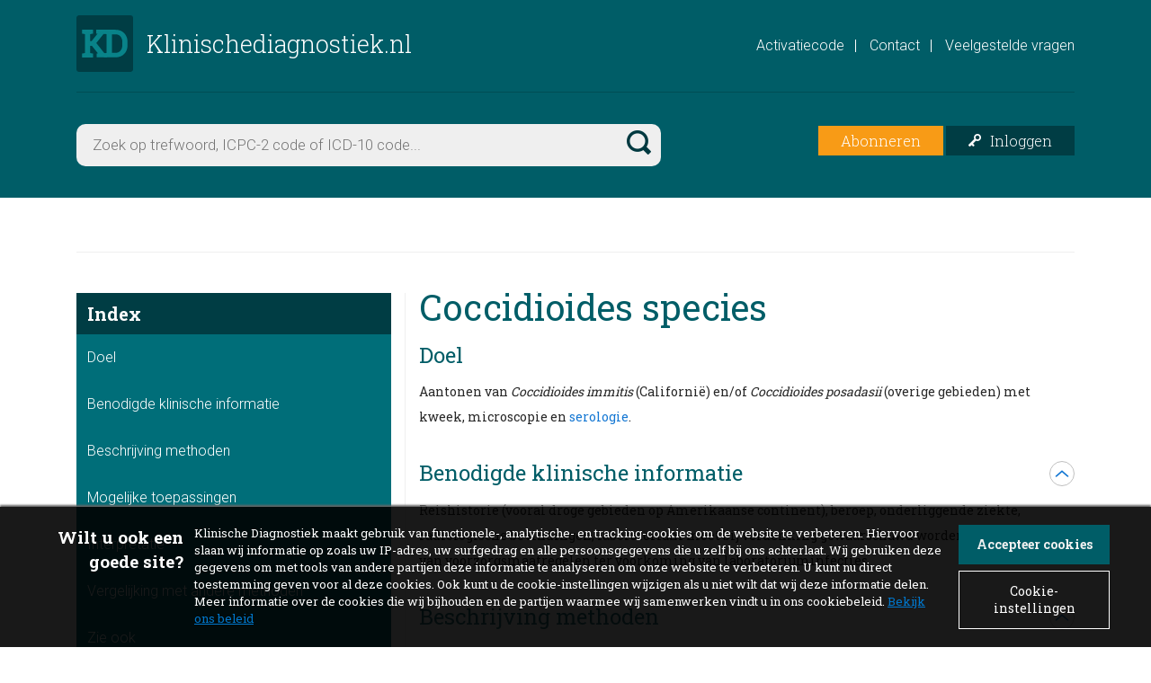

--- FILE ---
content_type: text/html; charset=UTF-8
request_url: https://www.klinischediagnostiek.nl/artikelen/coccidioides-species
body_size: 14317
content:
<!DOCTYPE html>
<!--[if lt IE 7]>      <html class="no-js lt-ie11 lt-ie10 lt-ie9 lt-ie8 lt-ie7"> <![endif]-->
<!--[if IE 7]>         <html class="no-js lt-ie11 lt-ie10 lt-ie9 lt-ie8"> <![endif]-->
<!--[if IE 8]>         <html class="no-js lt-ie11 lt-ie10 lt-ie9"> <![endif]-->
<!--[if IE 9]>         <html class="no-js lt-ie11 lt-ie10"> <![endif]-->
<!--[if IE 10]>        <html class="no-js lt-ie11"> <![endif]-->
<!--[if gt IE 8]><!--> <html class="no-js"> <!--<![endif]-->
<head>
            
        <!-- Google Tag Manager -->
        <script>(function(w,d,s,l,i){w[l]=w[l]||[];w[l].push({'gtm.start':
            new Date().getTime(),event:'gtm.js'});var f=d.getElementsByTagName(s)[0],
                    j=d.createElement(s),dl=l!='dataLayer'?'&l='+l:'';j.async=true;j.src=
                    '//www.googletagmanager.com/gtm.js?id='+i+dl;f.parentNode.insertBefore(j,f);
                    })(window,document,'script','dataLayer','GTM-55JW78V');</script>
        <!-- End Google Tag Manager -->
    
        
<!--

Ontwikkeld door:

Full service internetbureau SWIS

Wij helpen klanten succesvol te worden én te blijven
Strategie. Creatie. Development.

www.swis.nl


Lees je vaak broncode? Solliciteer bij SWIS!

--><meta charset="utf-8">
<meta http-equiv="X-UA-Compatible" content="IE=edge,chrome=1">
<title>Coccidioides species - Artikelen - Klinische Diagnostiek</title>

<meta name="description" content="">
<meta name="keywords" content="">
<meta name="google-site-verification" content="mtVGd8NORXjGt-08TjWgY6Pha5gW_QUI2ry3WjduZQU" />


<meta name="viewport" content="width=device-width, initial-scale=1">
<base href="https://www.klinischediagnostiek.nl/"><!--[if lte IE 6]></base><![endif]-->




<link rel="stylesheet" media="all" type="text/css" href="//fonts.googleapis.com/css?family=Roboto+Slab:400,300,700|Roboto:400,700,300|Roboto+Condensed:700">

	<link rel="stylesheet" media="screen" type="text/css" href="static/css/css-85d2f52ebf6a9ed417320efc67304b27.css?1762168406">



<script>
	
	var Website = {};
	Website.Config = {"sBaseUrl":"https:\/\/www.klinischediagnostiek.nl\/","sRequestUrl":"https:\/\/www.klinischediagnostiek.nl\/artikelen\/coccidioides-species","sLanguage":"nl"};
	
</script>
</head>
<body id="layout-standaard" class="page page--standaard">

    

    <div class="page__cookiebar">
        
    </div>

    <header class="page__header">

        <div class="header @page__header" id="menu">

    <div class="header__top">
        <div class="header__logo">
            <a href="https://www.klinischediagnostiek.nl/" class="logo">

    <svg width="63" height="63" class="logo__image">
        <image xlink:href="https://www.klinischediagnostiek.nl/images/kd-icon.svg" src="https://www.klinischediagnostiek.nl/images/kd-icon.png" width="63" height="63"/>
    </svg>

    <span class="logo__name">Klinischediagnostiek.nl</span>

</a>        </div>

        <div class="header__top-menu">
            <a class="header__top-menu-toggle" href="https://www.klinischediagnostiek.nl/artikelen/coccidioides-species#menu"></a>
            <nav>
    <ul class="topnav">

                    <li class="topnav__item">
                <a class="topnav__link" href="activatiecode" title="Activatiecode">Activatiecode</a>
            </li>
                    <li class="topnav__item">
                <a class="topnav__link" href="contact" title="Contact">Contact</a>
            </li>
                    <li class="topnav__item">
                <a class="topnav__link" href="heeft-u-een-vraag" title="Veelgestelde vragen">Veelgestelde vragen</a>
            </li>
        
    </ul>
</nav>
                <a class="header__login-register" href="abonnementen">Abonneren</a>
    <a class="header__login-login" href="inloggen">Inloggen</a>

        </div>
    </div>

    <div class="header__bottom">
        <div class="header__search" id="search">
            <a class="header__search-toggle" href="https://www.klinischediagnostiek.nl/artikelen/coccidioides-species#search"></a>
            <!--
  This form is automaticly being generated by FormHandler v3.
  See for more info: http://www.formhandler.net
  This credit MUST stay intact for use
-->
<form name="zoeken-resultaat" id="zoeken-resultaat" method="post" action="" role="form" class="search-form">
<ins><input type="hidden" name="zoeken-resultaat_submit" id="zoeken-resultaat_submit" value="1" >

<input type="hidden" name="zoeken-resultaat_formCheck" id="zoeken-resultaat_formCheck" value="" class="swisFormCheck" >

</ins><input type="search" name="trefwoord" id="trefwoord" value="" size="20"  class="search-form__input" placeholder="Zoek op trefwoord, ICPC-2 code of ICD-10 code..." ><button class="search-form__submit" type="submit">Zoek</button></form>
<!--
  This form is automaticly being generated by FormHandler v3.
  See for more info: http://www.formhandler.net
-->
        </div>

        <div class="header__login">
                <a class="header__login-register" href="abonnementen">Abonneren</a>
    <a class="header__login-login" href="inloggen">Inloggen</a>

        </div>
    </div>

</div>
    </header>


    <div class="page__alert">
        
    </div>

    <div class="page__content">

        <div class="container">
            <div class="page__content-top">
                <div class="artikel-top">

    
    
</div>
            </div>


            <div class="page__content-left js-sticky-polyfill">
                <div class="artikel-index">

    <h2 class="artikel-index__title">Index</h2>

    <ul class="artikel-index__list">

                    <li class="artikel-index__item">
                <a class="artikel-index__anchor js-scrollspy" href="https://www.klinischediagnostiek.nl/artikelen/coccidioides-species#1_doel">Doel</a>
            </li>
                    <li class="artikel-index__item">
                <a class="artikel-index__anchor js-scrollspy" href="https://www.klinischediagnostiek.nl/artikelen/coccidioides-species#2_benodigde-klinische-informatie">Benodigde klinische informatie</a>
            </li>
                    <li class="artikel-index__item">
                <a class="artikel-index__anchor js-scrollspy" href="https://www.klinischediagnostiek.nl/artikelen/coccidioides-species#3_beschrijving-methoden">Beschrijving methoden</a>
            </li>
                    <li class="artikel-index__item">
                <a class="artikel-index__anchor js-scrollspy" href="https://www.klinischediagnostiek.nl/artikelen/coccidioides-species#4_mogelijke-toepassingen">Mogelijke toepassingen</a>
            </li>
                    <li class="artikel-index__item">
                <a class="artikel-index__anchor js-scrollspy" href="https://www.klinischediagnostiek.nl/artikelen/coccidioides-species#5_interpretatie">Interpretatie</a>
            </li>
                    <li class="artikel-index__item">
                <a class="artikel-index__anchor js-scrollspy" href="https://www.klinischediagnostiek.nl/artikelen/coccidioides-species#6_vergelijking-met-andere-methoden">Vergelijking met andere methoden</a>
            </li>
                    <li class="artikel-index__item">
                <a class="artikel-index__anchor js-scrollspy" href="https://www.klinischediagnostiek.nl/artikelen/coccidioides-species#7_zie-ook">Zie ook</a>
            </li>
                    <li class="artikel-index__item">
                <a class="artikel-index__anchor js-scrollspy" href="https://www.klinischediagnostiek.nl/artikelen/coccidioides-species#8_literatuur">Literatuur</a>
            </li>
        
    </ul>

</div>

    <div class="@standaard__smallColumn">
    <div class="artikel-gerelateerd">

        <h2 class="artikel-gerelateerd__title">Verwante artikelen</h2>

        <ul class="artikel-gerelateerd__list">

                            <li class="artikel-gerelateerd__item">
                    <a class="artikel-gerelateerd__anchor" href="https://www.klinischediagnostiek.nl/artikelen/blastomyces-dermatitidis">Blastomyces dermatitidis</a>
                </li>
                            <li class="artikel-gerelateerd__item">
                    <a class="artikel-gerelateerd__anchor" href="https://www.klinischediagnostiek.nl/artikelen/histoplasma-capsulatum">Histoplasma capsulatum</a>
                </li>
                            <li class="artikel-gerelateerd__item">
                    <a class="artikel-gerelateerd__anchor" href="https://www.klinischediagnostiek.nl/artikelen/paracoccidioides-brasiliensis">Paracoccidioides brasiliensis</a>
                </li>
            
        </ul>

    </div>
</div>
            </div>

            <div class="page__content-right">
                <article class="artikel artikel--teaser" id="artikel">

    <h1>Coccidioides species</h1>
    
             <h2 id="1_doel">Doel</h2><p>Aantonen van <i>Coccidioides immitis</i> (Californi&#xEB;) en/of <i>Coccidioides posadasii</i> (overige gebieden) met kweek, microscopie en serologie.</p><h2 id="2_benodigde-klinische-informatie">Benodigde klinische informatie</h2><p>Reishistorie (vooral droge gebieden op Amerikaanse continent), beroep, onderliggende ziekte, radiologische bevindingen, laboratorium moet bij verdenking gewaarschuwd worden voor het nemen van voorzorgsmaatregelen ter voorkoming van laboratoriuminfecties.</p><h2 id="3_beschrijving-methoden">Beschrijving methoden</h2><p><i>Coccidioides</i> is een dimorfe schimmel die bij een temperatuur van 25 &#xB0;C een myceliumfase en bij 37 &#xB0;C een gistfase heeft. Directe microscopie op klinisch materiaal is mogelijk. Karakteristiek zijn grote, dikwandige, endosporen bevattende, sferulen.</p><p>Kweek wordt ingezet op sabouraud-glucoseagar. Kweekduur is 8-12</p>

    
</article>

    
<div class="subscription-required">

    <div class="subscription-required__left">

        <h2 class="subscription-required__title">Abonnement vereist</h2>
        <p class="subscription-required__description">
            Om de volledige inhoud te kunnen lezen heeft u een abonnement nodig.
            Hiermee heeft u volledig en continu beschikking over alle probleemstellingen en tests.
        </p>

        <a class="subscription-required__register" href="">Abonneren</a>

    </div>


    <div class="subscription-required__right">

        <h2 class="subscription-required__title">Heeft u al een account?</h2>
        <!--
  This form is automaticly being generated by FormHandler v3.
  See for more info: http://www.formhandler.net
  This credit MUST stay intact for use
-->
<form name="inlogformulier" id="inlogformulier" method="post" action="inloggen" class="loginform-form">
<ins><input type="hidden" name="inlogformulier_submit" id="inlogformulier_submit" value="1" >

<input type="hidden" name="inlogformulier_formCheck" id="inlogformulier_formCheck" value="" class="swisFormCheck" >

</ins>
                <div class="form-group ">
                    <span class="form__label lt-ie10-visible">Gebruikersnaam</span>
                    <input type="text" name="gebruikersnaam" id="gebruikersnaam" value="" size="30" maxlength="255"  class="form__text" placeholder="Uw gebruikersnaam" >
                    
                </div>
            
                <div class="form-group ">
                    <span class="form__label lt-ie10-visible">Wachtwoord</span>
                    <input type="password" name="wachtwoord" id="wachtwoord" size="30" maxlength="255" class="form__text" placeholder="Uw wachtwoord" >
                    
                </div>
            
                <div class="form-group checkbox-control ">
                    <span class="sr-only"></span>
                    <input type="checkbox" name="cookie_inlog[]" id="cookie_inlog_1" value="1" class="form__checkbox checkbox-control" ><label for="cookie_inlog_1" class="noStyle">Blijf ingelogd</label>
                </div>
            
                <div class="form-group">
                    <span class="pull-left">
                        <button class="form__submit" type="submit">Inloggen</button>
                    </span>
                    <span class="pull-right text-besides-button">
                        <a href="wachtwoord-vergeten">Inloggegevens kwijt?</a>
                    </span>
                </div>
            </form>
<!--
  This form is automaticly being generated by FormHandler v3.
  See for more info: http://www.formhandler.net
-->

    </div>

</div>
            </div>
        </div>

    </div>


    <footer class="page__footer">
        <div class="footer">

    <div class="footer__container">

        <img class="footer__prelum-logo" src="images/logo-prelum.png" height="80" width="238" alt="Logo van Prelum">

        <div class="footer__description">
            <p>Deze website wordt uitgegeven door Prelum Medische media &amp; nascholing te Utrecht. Prelum is een multimediale, wetenschappelijke uitgeverij die zich met zijn uitgaven richt op beroepsbeoefenaren en studenten in de gezondheidszorg.</p>        </div>

        <nav>
    <ul class="footer__nav">
                <li class="footer__nav-item">
            <a class="footer__nav-link" href="medewerkers">Medewerkers</a>
        </li>
                <li class="footer__nav-item">
            <a class="footer__nav-link" href="disclaimer">Disclaimer</a>
        </li>
                <li class="footer__nav-item">
            <a class="footer__nav-link" href="copyright">Copyright</a>
        </li>
                <li class="footer__nav-item">
            <a class="footer__nav-link" href="privacy">Privacy</a>
        </li>
            </ul>
</nav>

        <span class="footer__copyright">
            © 2026
        </span>

    </div>

</div>    </footer>


<!--

Ontwikkeld door:

Full service internetbureau SWIS

Wij helpen klanten succesvol te worden én te blijven
Strategie. Creatie. Development.

www.swis.nl


Lees je vaak broncode? Solliciteer bij SWIS!

--><script src="js/kd.min.js"></script>

	<script src="static/js/scripts-31d4914b3b0724b95a61becdc4f1b277.js?1762168406"></script>
	<script src="static/js/scripts-f9596a52cf53fc91e7b39f90ccc2d6f4.js?1762168433"></script>


        
        <!-- Google Tag Manager -->
        <noscript><iframe src="//www.googletagmanager.com/ns.html?id=GTM-55JW78V" height="0" width="0" style="display:none;visibility:hidden"></iframe></noscript>
        <!-- End Google Tag Manager -->
    
    </body>
</html>

--- FILE ---
content_type: text/html; charset=UTF-8
request_url: https://www.klinischediagnostiek.nl/artikelen/item/get-zoektermen?artikel=Coccidioides+species
body_size: 93308
content:
{"link":"artikelen","termen":["A. Chemisch onderzoek: bloedpigmenten, glucose, lactaat en pyruvaat, eiwit, albumine, oligoklonale IgG-banden, immunoglobulinen, tumormarkers, hersenspecifieke eiwitten, neurotransmittermetabolieten","Cladosporium carionii, Fonsecaea pedrosoi, Fonsecaea compacta, Phialophora verrucosa, Exophiala jeanselmei","Antistoffen tegen cardiolipine (aCLA) en &beta;2-glycoprote\u00efne 1 (&beta;2-GP1)","Antistoffen tegen glutaminezuurdecarboxylase (GAD) en islet antigen-2 (IA-2)","Hemolytische streptokokken van groep B (Streptococcus agalactiae)","Mucopolysachariden (glycosaminoglycanen, GAG), screening in urine","Minimal residual disease (MRD) bij hematologische maligniteiten","Serotonine en de metaboliet 5-hydroxy-3-indolazijnzuur (5-HIAA)","Leukocyturie zonder aanwijzingen voor lagere urineweginfectie","Antistoffen tegen cyclische, gecitrullineerde peptiden (CCP)","Cyclische gecitrullineerde peptiden (CCP), antistoffen tegen","PAS in bloed- en beenmergcellen, -zie Cytochemisch onderzoek","acute motorische en sensorische axonale neuropathie (AMSAN)","AMSAN (acute motorische en sensorische axonale neuropathie)","Hemolytische streptokokken groep A (Streptococcus pyogenes)","Immunofenotypische analyse van hematologische maligniteiten","Adrenocorticotroophormoon-functietests (ACTH-functietests)","Anti-ASGP-R (antistoffen tegen asialoglycoprotenereceptor)","CFTR (cystic fibrosis transmembrane conductance regulator)","endobronchial ultrasound fine needle aspiration (EBUS-FNA)","endoscopische retrograde cholangiopancreaticografie (ERCP)","glutaminezuurdecarboxylase (GAD) en islet antigen-2 (IA-2)","Moleculaire classificatie van hematologische maligniteiten","Moleculaire klonaliteitsdiagnostiek van lymfoproliferaties","StOEH (Stichting Opsporing Erfelijke Hypercholesterolemie)","Antistoffen tegen myelinegeassocieerd glycoprote\u00efne (MAG)","CFTR (cystic fibrosis transm. conductance regulator), gen","Congenital disorders of glycosylation (ziekte van Jaeken)","monoclonal gammopathy of undetermined significance (MGUS)","Synoviaalvochtonderzoek, -zie Gewrichtsvloeistofonderzoek","Vrij &beta;-humaan choriongonadotrofine (vrij &beta;-hCG)","Ziehl-neelsenkleuring, Kinyoun-kleuring, auraminekleuring","Aldosteronproducerende adenomen (APA, syndroom van Conn)","Antistoffen tegen muscle-specific tyrosine kinase (MuSK)","Follikelstimulerend hormoon (FSH), werking van FSH en LH","Hyper-hypofunctie van de hypothalamus-hypofyse-bijnieras","Niet traumatische dwarslaesie zie Liquor cerebrospinalis","chronische idiopathische axonale polyneuropathie (CIAP)","Minimale restziekten (bij hematologische maligniteiten)","oesophageal ultrasound fine needle aspiration (EUS-FNA)","Porphyromonas, -zie Anaerobe bacterin, niet sporulerend","Zwangerschapsdiabetes zie Glucose Glucosetolerantietest","Familiaire dys-?-lipoprotenemie (Fredrickson type III)","Myeline-geassocieerd glycoproteine, antistoffen tegen","Brucella abortus, Brucella melitensis, Brucella suis","Eiwitspectrum, liquor zie ook Liquor cerebrospinalis","Ejaculatiestoornissen zie FSH Prolactine Testosteron","G6PD (Glucose-6-fosfaatdehydrogenase in erytrocyten)","Glucose-6-fosfaatdehydrogenase in erytrocyten (G6PD)","Hematurie zie Erytrocyten Urineonderzoek kwalitatief","Hemoglobine, foetaal (HbF%) en percentage HbF-cellen","HNPCC (hereditair non-polyposiscolonrectumcarcinoom)","INterventie STudie Eerste Lijn (INSTEL), vragenlijst","Kaakgewrichtsklachten\/Temporomandibulaire disfunctie","Liquor cerebrospinalis, chemisch onderzoek en cellen","Mini-International Neuropsychiatric Interview (MINI)","Obstipatie zie TSH Kalium Natrium Glucose Kreatinine","Staphylococcus aureus, methicillineresistente (MRSA)","Actinomyces species - Actinomycose, - Zwavelkorrels","allergische rhinitis; zie ook rhinitis, allergische","ANCA (antineutrofiele cytoplasmatische antistoffen)","antineutrofiele cytoplasmatische antistoffen (ANCA)","Glutaminezuurdecarboxylase (GAD), antistoffen tegen","Hemoglobine, foetaal (HbF) en percentage HbF-cellen","Humaan chorion gonadotrofine (hCG) bij zwangerschap","Humaan choriongonadotrofine (hCG), bij zwangerschap","Methicillineresistente staphylococcus aureus (MRSA)","Obesitas zie , Dexamethasonremmingstest Glucose TSH","Progressieve multifocale leuko-encefaloplakie (PML)","vaginaal bloedverlies, abnormaal, voor de menopauze","BI-RADS (breast imaging reporting and data system)","Familiaire apo-CII-deficintie (Fredrickson type I)","Groeihormoon (+ stimulatie- en remmingstests) (GH)","hereditaire sensorisch autonome neuropathie (HSAN)","Humaan choriongonadotrofine, als tumormarker (hCG)","Immuno globuline E (IgE)\/ Allergeen- specifiek IgE","Myositisgeassocieerde antigenen, antistoffen tegen","Pyruvaat, -zie Lactaat -zie Liquor cerebrospinalis","Referentiewaarden medische laboratoriumdiagnostiek","Antistoffen tegen Saccharomyces cerevisiae (ASCA)","Erytrocyten en zie Urineonderzoek\/Urineteststrook","Humaan chorion gonadotrofine (hCG als tumormarker","Inappropriate ADH-secretion, syndroom van (SIADH)","Liquoronderzoek bij virale meningitis\/encefalitis","lupus erythematosus (LE), subcutane cutane (SCLE)","Prikkelbaredarmsyndroom zie BSE CRP Leukocyten Hb","Tissue transglutaminase (tTGA), antistoffen tegen","Alkalische fosfatase in bloed- en beenmergcellen","Bilirubine en zie Urineonderzoek\/Urineteststrook","Complement, alternatieve activeringsroute (AP50)","Dihydropyrimidine dehydrogenase (DPD) deficintie","familial atypical multiple mole melanoma (FAMMM)","Fontaine, indeling perifeer arterieel vaatlijden","Leukocyten en zie Urineonderzoek\/Urineteststrook","Montgomery-sberg Depression Rating Scale (MADRS)","Salmon en Durie, criteria van (multipel myeloom)","Soluble interleukine-2-receptor (s-IL2-receptor)","spondylitis ankylopoetica (ziekte van Bechterew)","Burkholderia cepacia, Burkholderia pseudomallei","Cellen in liquor zie ook Liquor cerebrospinalis","Cytomorfologisch onderzoek van bloeduitstrijkje","Gynaecomastie zie DHEA-S Oestradiol Testosteron","Hyperaldosteronisme, primair zie Kalium Natrium","Myositisspecifieke antigenen, antistoffen tegen","Paraneoplastische neurologische syndromen (PNS)","SCC-antigeen (Squamous cell carcinoma-antigeen)","Shigatoxineproducerende Escherichia coli (STEC)","Streptobacillus moniliformis of Spirillum minus","Structured Clinical Interview for DSM-IV (SCID)","benigne paroxismale positieduizeligheid (BPPD)","Dementie zie BSE Glucose Hb Kreatinine MCV TSH","Feochromocytoom zie Urineonderzoek kwalitatief","Glomerulaire basaalmembraan, antistoffen tegen","Glomerulonefritis, idiopatische necrotiserende","Hymenolepis nana- en overige lintworminfecties","Immunoglobuline E (IgE)\/Allergeenspecifiek IgE","Islet cell antigen-2 (IA-2), antistoffen tegen","Klinisch moleculaire genetica: DNA-diagnostiek","N-acetyl-&alpha;-glucosaminidase (EC 3.2.1.50)","Polyneuropathie, IgM-gammopathie-geassocieerde","Pregnancy associated plasma protein-A (PAPP-A)","Pregnancy-associated plasma protein-A (PAPP-A)","RNA-polymerase I, II en III, antistoffen tegen","Voltage gated kaliumkanalen, antistoffen tegen","acute cholecystitis, zie cholecystitis, acute","acute gedissemineerde encefalomyelitis (ADEM)","Antistoffen tegen glomerulaire basaalmembraan","Complement, klassieke activeringsroute (CH50)","Cytoplasmatische antigenen, antistoffen tegen","Glomerulonefritis, idiopatische crescentische","Glutathionreductase in erytrocyten (GSSG-red)","Hypercholesterolemie\/Dyslipidemie zie HDL LDL","Idiopathische crescentische glomerulonefritis","Intracranile non-seminomateuze kiemceltumoren","MELD-score (Model of End stage Liver Disease)","Polyneuropathie zie Glucose ?GT ALAT ASAT MCV","Subacute Scleroserende Panencephalitis (SSPE)","\u2018High-density lipoprotein\u2019-cholesterol (HDL)","&alpha;-foetoprote\u00efne (AFP), als tumormarker","&alpha;1-antitrypsine, in feces (&alpha;1AT)","Activated partial-thromboplastin time (APTT)","APTT (Activated partial-thromboplastin time)","Bijnierhyperplasie (congenitaal, late onset)","DSM-IV-classificatie psychische aandoeningen","Enterohemorrhagische Escherichia coli (EHEC)","GnRH-test, Follikelstimulerend hormoon (FSH)","Groeistoornissen bij kinderen: te&#160;groot","Groeistoornissen bij kinderen: te&#160;klein","Hemolytische ziekte van de pasgeborene (HZP)","HLA-klasse II-typering: moleculairbiologisch","Humaan herpes virus 6 en 7 (HHV-6 en HHV -7)","Hyperfenylalaninemie (fenylketonurie) type I","Immunologische fecaaloccultbloedtest (iFOBT)","Moleculaire diagnostiek, schimmels en gisten","Positive and Negative Syndrome Scale (PANSS)","Schimmels en gisten, moleculaire diagnostiek","selectiviteitsindex, bij nefrotisch syndroom","\u2019Low-density lipoprotein\u2019-cholesterol (LDL)","Acetylcholine receptoren, antistoffen tegen","acute motorische axonale neuropathie (AMAN)","AMAN (acute motorische axonale neuropathie)","CANS (complaints of arm, neck and shoulder)","Eilandjes van Langerhans, antistoffen tegen","Hamilton Rating Scale for Depression (HRSD)","Hemoglobinen, instabiele en hyperinstabiele","High-density lipoprotenen-cholesterol (HDL)","HLA-klasse I-typering: moleculairbiologisch","International Prostate Symptom Score (IPSS)","Klinisch-genetische laboratoriumdiagnostiek","Liquor cerebro spinalis, chemisch onderzoek","lupus erythematosus (LE), systemische (SLE)","Mycobacteria other than tuberculosis (MOTT)","Myeloperoxidase in bloed- en beenmergcellen","Osteomyelitis, acute zie CRP BSE Bloedkweek","Paraneoplastische antineuronale antistoffen","Parechovirus, -zie Entrovirus, parechovirus","Pediculus humanus var. corporis (kleerluis)","Renine-angiotensinealdosteronsysteem (RAAS)","thyreodstimulerende immunoglobulinene (TSI)","Vitamine K-oxidereductasecomplex-1 (VKORC1)","Voedselvergiftiging zie ook Bacillus cereus","acquired immune deficiency syndrome (aids)","Antistoffen tegen eilandjes van Langerhans","bekkenonderzoek, manueel, bij stuitligging","Carcino-embryonaal antigeen in bloed (CEA)","cyclische, gecitrullineerde peptiden (CCP)","Haemophilus aphrophilus, H. paraphrophilus","Humaan herpesvirus 6 en 7 (HHV-6 en HHV-7)","Liver kidney microsomes, antistoffen tegen","longziekte, chronische obstructieve (COPD)","Low-density lipoprotenen-cholesterol (LDL)","maculadegeneratie, leeftijdsgebonden (LMD)","Pediculus humanus var. capitis (hoofdluis)","Polymyalgia rheumatica zie Bezinking (BSE)","Pontiac fever, -zie Legionella pneumophila","Porfyrinen\/&delta;-aminolevulinezuur (ALA)","Zure fosfatase in bloed- en beenmergcellen","American Rheumatism Association, criteria","Antistoffen tegen acetylcholinereceptoren","chronische obstructieve longziekte (COPD)","congenitale erytropotische porfyrie (CEP)","Enuresis\/urine-incontinentie bij kinderen","late-onset congenitale bijnierhyperplasie","MTHFR-genotypering (hyperhomocyste\u00efnemie)","Muscle specific kinase, antistoffen tegen","Pancreas-elastase, in faeces (p-elastase)","Paraneoplastische neurologische syndromen","Prostaatspecifiek antigeen in bloed (PSA)","SCC-antigeen (squamous cell carcinoma-Ag)","Schildklierhormoon substitutie\/suppressie","seksueel overdraagbare aandoeningen (SOA)","Thyreotropin-releasing hormone-test (TRH)","Thyrodperoxidase (TPO), antistoffen tegen","Totaaleiwit - in liquor - in serum\/plasma","Acute poststreptokokkenglomerulonefritis","Antistoffen tegen thyrodperoxidase (TPO)","Autoimmune polyglandular syndrome (APGS)","Basaalmembraan (huid), antistoffen tegen","brachialgia paraesthetica nocturna (BPN)","Brucella abortus, B. melitensis, B. suis","COPD (chronisch obstructieve longziekte)","Dehydro-epiandro steron sulfaat (DHEA-S)","Hemoglobine (Hb) in plasma, urine en CSF","hypergonadotroop Amenorroe\/Oligomenorroe","hypothalamus-hypofyse-gonadenas (HHG-as)","hypothalamus, ruimte-innemende afwijking","myeline-geassocieerd glyco protene (MAG)","normogonadotroop Amenorroe\/Oligomenorroe","prelabour rupture of the membrane (PROM)","retentio\/retractiele testis, onderscheid","Schatting van de GFR met de MDRD formule","Schildklierperoxydase, antistoffen tegen","Soluble liver antigen, antistoffen tegen","Vasoactief intestinaal polypeptide (VIP)","&gamma;-glutamyltransferase (&gamma;GT)","adrenocorticotroop hormoon, functietest","CDT (koolhydraatdefici\u00ebnt transferrine)","Coagulase-negatieve stafylokokken (CNS)","DEXA (dual energy X-ray absorptiometry)","eczeem, van de tepel (ziekte van Paget)","Glutathionreductase in erytrocyten (GR)","hypogonadotroop Amenorroe\/Oligomenorroe","IgA-verhoging, monoklonaal, polyklonaal","Lever-niermicrosomen, antistoffen tegen","Lymfklier in de hals, solitair vergroot","Monoklonale gammopathie\/Paraprote\u00efnemie","Pancreaselastase, in feces (p-elastase)","porfyrie, porphyria cutanea tarda (PCT)","Sudan Black in bloed- en beenmergcellen","TSH-receptor (TSH-R), antistoffen tegen","17-&alpha;-hydroxyprogesteron (17-OHP)","a-foetoprotene (AFP), als tumor marker","Adrenocorticotroophormoon-functietests","androgeenongevoeligheidssyndroom (AOS)","Antistoffen tegen thyreoglobuline (Tg)","Antistoffen tegen TSH-receptor (TSH-R)","Cholinesterase en pseudocholinesterase","chronische veneuze insufficintie (CVI)","chronische-vermoeidheidssyndroom (CVS)","Fibromyalgie zie BSE Hb Leucocyten TSH","Haematemesis zie Hb Rhesusbloedgroepen","Idiopathisch hyperaldosteronisme (IHA)","Koolhydraatdeficint transferrine (CDT)","Langerhanseilandjes, antistoffen tegen","Leidse Impotentiescreeningstest (LIST)","lumbosacraal radiculair syndroom (LRS)","MCTD (mixed connective-tissue disease)","mixed connective tissue disease (MCTD)","multifocale leuko-encefalopathie (PML)","Nucleaire antigenen, antistoffen tegen","obstructieve slaapapneusyndroom (OSAS)","Osmotische fragiliteit van erytrocyten","QCT (kwantitatieve computertomografie)","shigatoxineproducerende E. coli (STEC)","Solitair vergrote lymfklier in de hals","Stanford, classificatie aortadissectie","Subacute Scleroserende Panencephalitis","TIJBC (totale ijzerbindingscapaciteit)","Totale ijzerbindingscapaciteit (TIJBC)","vaginaal bloedverlies, na de menopauze","Zwangerschapsscreening infectieziekten","a-foetoprotene bij zwangerschap (AFP)","Aggregatibacter actinomycetemcomitans","Angiotensine converterend enzym (ACE)","Antidiuretisch hormoon in bloed (ADH)","atrioventriculair septumdefect (AVSD)","Brief Psychiatric Rating Scale (BPRS)","CFTR-genotypering (cystische fibrose)","chronische lymfatische leukemie (CLL)","complex regional pain syndrome (CRPS)","Corticotropin-releasing hormone (CRH)","Crithidia luciliae, antistoffen tegen","Differenti\u00eble telling van bloedcellen","Hereditaire secundaire hyperammonimie","heupontwikkeling, dysplastische (DHO)","Humaan-T-celleukemievirus (HTLV-I\/II)","Insulineachtige groeifactor 1 (igf-1)","Lambert-Eaton, myastheen syndroom van","lymfklieren, gegeneraliseerd vergroot","ovariumhyperstimulatiesyndroom (OHHS)","persoonlijkheidkenmerken, vragenlijst","Plasminogeen activatorinhibitor (PAI)","postmenopauzaal vaginaal bloedverlies","Rome-criteria prikkelbaredarmsyndroom","serum-ascites-albumine-gradint (SAAG)","Skeletspierweefsel, antistoffen tegen","Systemische lupus erythematodes (SLE)","Thiopurine S-methyltransferase (TPMT)","Transglutaminase-2-antistoffen (TG2A)","Vaginaal bloedverlies na de menopauze","verotoxineproducerende E. coli (VTEC)","Waterhouse-Friderichsen, syndroom van","Actinobacillus actinomycetemcomitans","acute intermitterende porfyrie (AIP)","alternatieve (AP50) activeringsroute","Angiotensineconverterend enzym (ACE)","Antistoffen tegen skeletspierweefsel","Auto-immuunziekten, gegeneraliseerde","Clostridium difficile-toxinebepaling","Collageen type IV, antistoffen tegen","Congenitale bijnierschorshyperplasie","Desmoplakin I, II, antistoffen tegen","diarree, bij terugkeer uit de tropen","Differentile telling van bloedcellen","Dihydropyrimidinedehydrogenase (DPD)","Dubbelstrengs DNA, antistoffen tegen","dys--lipoprotenemie, familiaire (FD)","Ebolavirus, marburgvirus, lassavirus","Esterase in bloed- en beenmergcellen","Fructose-1-fosfaataldolasedeficintie","Gegeneraliseerd vergrote lymfklieren","Glad spierweefsel, antistoffen tegen","groeistoornis bij kinderen: te groot","groeistoornis bij kinderen: te klein","hypofyse, ruimte-innemende afwijking","INR (International Normalised Ratio)","International normalised ratio (INR)","maagslijmvlies, zie: paritele cellen","Mayer-Rokitansky-Kster, syndroom van","Mesangiocapillaire glomerulonefritis","Mini-Mental State Examination (MMSE)","mr-cholangiopancreaticografie (MRCP)","MRD bij hematologische maligniteiten","Multifocale motore neuropathie (MMN)","multipele endocriene neoplasie (MEN)","Personality Diagnostic Questionnaire","Placentaire alkalinefosfatase (PLAP)","Plasminogeenactivatorinhibitor (PAI)","Polyglandulair syndroom, auto-immuun","Porfyrinen\/d-aminolevulinezuur (ALA)","temporomandibulaire disfunctie (TMD)","acrodermatitis chronica atrophicans","alveolitis, extrinsieke allergische","Anaerobe bacteri\u00ebn, niet-porulerend","Anaerobe bacterin, niet sporulerend","Antistoffen tegen glad spierweefsel","Apolipoprote\u00efnen (A1, B100, E, CII)","Besnier-Boeck-Schaumann, ziekte van","Botmetastasen, zuiver osteolytische","darmziekte, chronisch inflammatoire","Diarree bij terugkeer uit de tropen","Enkelstrengs DNA, antistoffen tegen","Hemolytisch Uremisch Syndroom (HUS)","Hereditaire primaire hyperammonimie","Humaan immunodefici\u00ebntievirus (hiv)","Immuno globuline G-subklassen (IgG)","Intrinsic factor, antistoffen tegen","juveniele idiopathische osteoporose","koorts, bij terugkeer uit de tropen","lower urinary tract symptoms (LUTS)","Polygenetische hyperlipoprotenemien","polyglandulaire autoimmuunsyndromen","Pylorushypertrofie bij pasgeborenen","respiratory disturbance index (RDI)","Serum-acites-albuminegradint (SAAG)","Streptococcus pneumoniae, pneumokok","synovitis villonodularis pigmentosa","TAT-(trombine-antitrombine)-complex","Tetrahydroaldosteron-18-glucuronide","tRNA synthetasen, antistoffen tegen","&alpha;1-antitrypsine (&alpha;1AT)","&beta;2-microglobuline (&beta;2-m)","Acute ongedifferentieerde leukemie","alfa-foetoprotene, als tumormarker","aneurysma aortae abdominalis (AAA)","Antistoffen tegen endomysium (EMA)","Antistoffen tegen intrinsic factor","Antistoffen tegen pari\u00ebtale cellen","asthma bronchiale, bij volwassenen","Chronisch inflammatoire darmziekte","community acquired pneumonia (CAP)","Corticosterod onttrekkingssyndroom","diffuse intravasale stolling (DIS)","erytropotische protoporfyrie (EPP)","focale nodulaire hyperplasie (FNH)","fractionele natriumexcretie (FENa)","HEp-2000 cellen, antistoffen tegen","HLA-klasse I-typering: serologisch","Humaan immuundeficintievirus (HIV)","Human anti-mouse antibodies (HAMA)","Hyperferritinemie-cataractsyndroom","hypertensie, benigne intracraniale","Immunoglobuline G-subklassen (IgG)","Koorts bij terugkeer uit de tropen","laparoscopie, met chroompertubatie","Laurence-Moon-Biedle, syndroom van","maagledigingsstoornis, pasgeborene","Mitochondrin, antistoffen tegen en","Monoklonale (M-)prote\u00efnen in serum","Monoklonale (M-)prote\u00efnen in urine","Mycobacterium tuberculosis-complex","Myeloperoxidase, antistoffen tegen","Niet-secernerend multipele myeloom","oGTT (orale glucosetolerantietest)","Paritale cellen, antistoffen tegen","polycysteus ovariumsyndroom (PCOS)","porfyrie, porphyria variegata (PV)","Pyruvaatkinase in erytrocyten (PK)","Respiratoir syncytiaal virus (RSV)","Russian spring-summer encephalitis","Secundaire bijnierschorsdeficintie","severe non-thyroidal illness (NTI)","subfertiliteit, vrouw, diagnostiek","Tick-borne encefalitis (TBE-)virus","zwangerschap, extra-uteriene (EUG)","&delta;-4-androsteendion (A\u2019dion)","a1-antitrypsine (a1AT), in faeces","ACTH (Adrenocorticotroop hormoon)","Adrenocorticotroop hormoon (ACTH)","Aspartaatamino transferase (ASAT)","benigne prostaathyperplasie (BPH)","Chronische long- en nierproblemen","chronische myelode leukemie (CML)","colitis, ischemische, infectieuze","Donath-Landsteinerautoantistoffen","dysplastisch naevussyndroom (DNS)","ECG, 24-uurs registratie (Holter)","familiaire hemiplegische migraine","Filamenteuze hemagglutinine (FHA)","Follikelstimulerend hormoon (FSH)","Gliadine (AGA), antistoffen tegen","Graviditeit, extra-uteriene (EUG)","Hereditair angioneurotisch oedeem","heuppijn\/mank lopen, bij kinderen","Hippel (von)-Lindau, syndroom van","humaan choriongonadotrofine (hCG)","Hypercholesterolemie\/Dyslipidemie","Icterus neonatorum zie Bilirubine","Leber, hereditaire opticusatrofie","lymfklier hals, solitair vergroot","Maagslijmvlies, antistoffen tegen","mank lopen\/heuppijn, bij kinderen","MCH (mean corpuscular hemoglobin)","MCV (Mean corpuscular hemoglobin)","Mean corpuscular hemoglobin (MCH)","Monoklonale (M-)protenen in serum","Monoklonale (M-)protenen in urine","monoklonale lichteketenprotenurie","Nefropathie bij diabetes mellitus","neurovasculair compressiesyndroom","Parathyrod hormoon in bloed (PTH)","Parathyro\u00efdhormoon in bloed (PTH)","Partial-thromboplastin time (PTT)","pelvic inflammatory disease (PID)","Polyneuropathie, immuungemedieerd","RDW (red-cell distribution width)","SAAG Serum-acites-albuminegradint","Serineprotease inhibitor (SERPIN)","somatostatinereceptorscintigrafie","Thyroglobuline, antistoffen tegen","Topo-isomerase, antistoffen tegen","transoesofageale echografie (TEE)","transsudaat\/exsudaat, onderscheid","trichoblastoma tricho-epithelioma","Waldenstrm, macroglobulinemie van","Weil, ziekte van, -zie Leptospira","ABO-bloedgroepen en -antistoffen","afsluiting, A. centralis retinae","afsluiting, V. centralis retinae","AGA (Antistoffen tegen gliadine)","Aspartaataminotransferase (ASAT)","basalioom zie basaalcelcarcinoom","Beenmerg, cytochemisch onderzoek","Bijnierschors, antistoffen tegen","Calymmato bacterium granulomatis","Chronische-vermoeidheidssyndroom","compressie-ultrasonografie (CUS)","cytologisch onderzoek tepelvocht","extra-uteriene graviditeit (EUG)","FDP (Fibrinedegradatieproducten)","Ferriman en Gallwey, methode van","Fibrinedegradatieproducten (FDP)","Glomerular filtration rate (GFR)","Herpes simplex virus type 1 en 2","Heuppijn\/Mank lopen bij kinderen","hyperprolactinemie, aantonen van","Kaliumkanalen, antistoffen tegen","leukemie, chronische lymfatische","Lumbosacraal radiculair syndroom","lupus erythematosus (LE), cutane","Maple-syrup urine disease (MSUD)","niersteenlijden, niersteenkoliek","NMDA-receptor, antistoffen tegen","Non-alcoholische steatohepatitis","Osteomyelitis, chronisch zie BSE","posttraumatische stress-stoornis","prostaatspecifiek antigeen (PSA)","Reductie-eigenschappen van urine","RSI (repetitive strain injuries)","Runderlintworm (Taenia saginata)","Squamous cell carcinoma-Ag (SCC)","subfertiliteit, man, diagnostiek","Tanner, puberteitsstadia volgens","Thyro\u00efdstimulerend hormoon (TSH)","Thyroxinebindend globuline (TBG)","transient ischaemic attack (TIA)","Trombocytenantistoffen neonataal","vertebrobasillaire insufficintie","acute sensorische neuronopathie","Aeromonas veronii biovar sobria","Alanineamino transferase (ALAT)","Alkalose, metabool, respiratoir","ANA (antinucleaire antistoffen)","antinucleaire antistoffen (ANA)","Antistoffen tegen bijnierschors","Antistoffen tegen mitochondri\u00ebn","asthma bronchiale, bij kinderen","Auto-immuun hemolytische anemie","Auto-immuunziekten, systemische","Beenmerg cytochemische kleuring","bloeddrukregistratie, ambulante","bovenste-thoraxapertuursyndroom","broncho-alveolaire lavage (BAL)","Cardiolipine, antistoffen tegen","CBR (Complementbindingsreactie)","cerebrovasculair accident (CVA)","cerebrovasculaire insufficintie","Charcot-Marie-Tooth, ziekte van","chronisch vermoeidheidssyndroom","Chronische hepatitis c-infectie","Complementbindingsreactie (CBR)","Creatinekinase-iso-enzymen (CK)","cytomorfologisch bloedonderzoek","Differential time to positivity","Directe antiglobulinetest (DAT)","Dysenterie zie Shigella species","epidermolysis bullosa acquisita","Familiaire hypercholesterolemie","Fosfolipiden, antistoffen tegen","Gangliosiden, antistoffen tegen","Gladde spier, antistoffen tegen","HEp-2 cellen, antistoffen tegen","hereditaire coproporfyrie (HCP)","Holter, 24-uurs ECG-registratie","Kerneiwitten, antistoffen tegen","Lactoferrine, antistoffen tegen","Lipoprotenen zie ook HDL en LDL","Mixed connective tissue disease","myeloproliferatieve afwijkingen","myositisgeassocieerde antigenen","obsessieve-compulsieve stoornis","oligomenorroe, hypergonadotroop","oligomenorroe, normogonadotroop","paraneoplastische antineuronale","PAS in bloed- en beenmergcellen","Pediculus humanus var. corporis","persisterende ductus arteriosus","Prerenale (overloop) protenurie","Primair levercelcarcinoom (PLC)","pyodermie, pyoderma gangrenosum","Quervain de, tendovaginitis van","rectaal bloedverlies, zichtbaar","Semmes-Weinstein-monofilamenten","Systemische lupus erythematodes","Thyrodstimulerend hormoon (TSH)","transoesofageaal echocardiogram","Varkenslintworm (Taenia solium)","Von Hippel-Lindau, syndroom van","Wernicke-Korsakow, syndroom van","Zollinger-Ellisonsyndroom (ZES)","acetylcholinereceptoren (AChR)","Acidose, metabool, respiratoir","Alanineaminotransferase (ALAT)","amyotrofische lateraalsclerose","Antistoffen tegen aquaporine 4","Antistoffen tegen gangliosiden","As II persoonlijkheidsstoornis","aspiratieonderzoek cavum uteri","Bartter, ziekte (syndroom) van","Catecholaminen en metabolieten","Centromeren, antistoffen tegen","Cockroft en Gault, formule van","Congenitale bijnierhyperplasie","CYP2C19 (cytochroom P450 2C19)","Cytochroom P450 2C19 (CYP2C19)","dwarslaesie, niet-traumatische","dysplastische Heupontwikkeling","eliminatie-provocatieonderzoek","Epworth Sleepiness Scale (ESS)","Extraosteoblastaire activiteit","Fasciola (gigantica, hepatica)","Galactorroe zie Prolactine TSH","gewrichtsprothese, en artritis","Herpessimplexvirus type 1 en 2","Immuno globuline G (IgG) index","inflammatoire darmaandoeningen","lichen sclerosus et atrophicus","microcytaire hypochrome anemie","MR-criteria multipele sclerose","nierziekte, chronische, stadia","Nucleosomen, antistoffen tegen","oligomenorroe, hypogonadotroop","otitis media met effusie (OME)","Pediculus humanus var. capitis","polymerasekettingreactie (PCR)","Polymyositis \/ dermatomyositis","posttraumatische amnesie (PTA)","prematuur ovarieel falen (POF)","Presymptomatisch DNA-onderzoek","Protenase-3, antistoffen tegen","pyelonefritis, bij volwassenen","resistant ovary syndrome (ROS)","Sacharase-isomaltasedeficintie","Schildklier, antistoffen tegen","Skeletspier, antistoffen tegen","spastische-bekkenbodemsyndroom","supraventriculaire tachycardie","tissue transglutaminase (tTGA)","tricuspidalisklepinsufficintie","trigeminal autonomic cephalgia","urine, incontinentie, kinderen","Urineweginfecties bij kinderen","vaatlijden, perifeer arterieel","Von Recklinghausen, ziekte van","Wormeieren- en cystenonderzoek","Zichtbaar rectaal bloedverlies","ACS (acuut coronair syndroom)","acuut coronair syndroom (ACS)","Amfifysine, antistoffen tegen","anti-acetylcholinesterasetest","Antimulleriaans hormoon (AMH)","APACHE II-score, pancreatitis","Bacillus Calmette-Gurin (BCG)","Bloed, cytochemisch onderzoek","CEAP-classificatie, varicosis","cervicaal radiculair syndroom","Collo\u00efd-osmotische druk (COD)","Congenitale anhaptoglobinemie","Congenitale varicellasyndroom","Creutzfeldt-Jacob, ziekte van","Desmosomen, antistoffen tegen","Endomysium, antistoffen tegen","Gisten, gevoeligheidsbepaling","hemolytisch uremisch syndroom","hemolytisch-uremisch syndroom","Humaan Metapneumovirus (hMPV)","immunofluorescentie-onderzoek","Immunofluorescentietest (MIF)","immunoreactief trypsine (IRT)","Light, criteria voor exsudaat","lower-body-half parkinsonisme","Lymfogranuloma venereum (LGV)","Magnesium (in bloed en urine)","McCune-Albright, syndroom van","Mean corpuscular volume (MCV)","Microscopisch onderzoek feces","muscle specific kinase (MuSK)","Neuronspecifiek enolase (NSE)","nierinsufficintie, chronische","Niet-traumatische dwarslaesie","oesofago-gastro-duodenoscopie","Paracoccidioides brasiliensis","patellofemorale overbelasting","Perifeer arterieel vaatlijden","plasma-aldosteronconcentratie","projectielbraken, pasgeborene","Pyelonefritis bij volwassenen","Ranson-criteria, pancreatitis","Rendu-Osler-Weber, ziekte van","reumatode artritis, juveniele","schildklierfunctiestoornissen","schouderklachten, intrinsieke","Stein-Leventhal, syndroom van","tinea-infectie, tinea capitis","transurethrale katheterisatie","Urineweginfecties bij vrouwen","Achondroplasie, bij kinderen","ADH (Antidiuretisch hormoon)","alfa1-antitrypsinedeficintie","Aneurysma aortae abdominalis","antistreptolysinetiter (AST)","Baerman-concentratietechniek","basaaltemperatuurcurve (BTC)","Bloed cytochemische kleuring","bloedonderzoek, morfologisch","bronchiale hyperreactiviteit","calciumbepaling, geoniseerde","carpale-tunnelsyndroom (CTS)","Celkernen, antistoffen tegen","Collod-osmotische druk (COD)","Coronaire hartziekten (CAHZ)","Crigler-Najjar, syndroom van","CYP2C9 (cytochroom P450 2C9)","CYP2D6 (cytochroom P450 2D6)","Cytochroom P450 2C9 (CYP2C9)","Cytochroom P450 2D6 (CYP2D6)","Cytochroom P450 3A5 (CYP3A5)","Demyeliniserende neuropathie","Encephalitozoon intestinalis","Erysipelothrix rhusiopathiae","Faecesonderzoek (bacterieel)","Faecesonderzoek (parasitair)","Fasciola gigantica, hepatica","fecesonderzoek, occult bloed","Flowcytometrische celanalyse","gebroken vliezen, voortijdig","glomerulaire filtratie (GFR)","Guillain-Barr syndroom (GBS)","Helicobacter pylori-infectie","Hematologische maligniteiten","hernia scrotalis incarcerata","Humaan herpesvirus 8 (HHV-8)","Humaan herpesvirus 8 (HVV-8)","humaan immunodeficintievirus","Hyperfenylalaninemie type II","hysteroscopie, diagnostische","Insulinetolerantietest (ITT)","intermenstrueel bloedverlies","Intrinsieke schouderklachten","Kleuring op zuurvaste staven","klinisch genetisch onderzoek","Metopirontest, Metyrapontest","Miller-Fisher syndroom (MFS)","myositisspecifieke antigenen","Nieuwe orale anticoagulantia","Osteoblastaire botmetastasen","Papillomavirus, humaan (HPV)","parasietendichtheidsbepaling","Plasmarenineactiviteit (PRA)","Polyangiitis, microscopische","Pubertas praecox bij jongens","Pubertas praecox bij meisjes","Rubellavirus 470 \/ Rode hond","schildkierhormoonresistentie","Silver-Russell, syndroom van","standaarddeviatiescore (SDS)","Staphylococcus saprophyticus","Stenotrophomonas maltophilia","Streptobacillus moniliformis","transcutane bilirubinemeting","tubulo-interstitile nefritis","Urineweginfecties bij mannen","Varicella-Zoster virus (VZV)","vetstofwisselingsstoornissen","visusstoornissen, (sub)acute","Voedselallergie bij kinderen","Acute bacterile encefalitis","Adion (?-4-androsteen dion)","Aggregatibacter aphrophilus","amenorroe, hypergonadotroop","amenorroe, normogonadotroop","aurasymptomen, bij migraine","BB-eiwit, antistoffen tegen","Bernard-Soulier, ziekte van","bloedgroepincompatibiliteit","bloedingsneiging, verhoogde","bronchopulmonaire dysplasie","buikpijn in de zwangerschap","Catalase, antistoffen tegen","chronische cutane LE (CCLE)","Collodosmotische druk (COD)","Corynebacterium diphtheriae","defecatiepatroon, veranderd","diep-veneuze trombose (DVT)","Dix-Hallpike, kiepproef van","Echinococcus multilocularis","Ehlers-Danlos, syndroom van","epiluminescentiemicroscopie","Gewrichtsvloeistofonderzoek","glomerulaire basaalmembraan","glucosetolerantietest (GTT)","glucuronyltransferasetekort","Guillain-Barr, syndroom van","hartgeruis, bij volwassenen","Henoch-Schnlein, ziekte van","hernia nuclei pulposi (HNP)","Histonen, antistoffen tegen","Humaan papillomavirus (HPV)","hyperprolinemie type I & II","hypertensie, renovasculaire","Hyperthyreodie, auto-immuun","ijzerstofwisselingsstoornis","Immunodeficinties, primaire","Immunoglobuline-index (IgG)","insulinereceptorafwijkingen","Insulineresistentiesyndroom","Lactosetolerantietest (LTT)","lichen planus, mucosae oris","Microscopische polyangiitis","Miller-Fisher, syndroom van","mononucleosis-like syndrome","nefropathie door analgetica","Nucleoli, antistoffen tegen","optical coherent-tomografie","ovarile agenesie\/dysgenesie","Pelvic inflammatory disease","Primair hyperaldosteronisme","Primaire immunodefici\u00ebnties","Progressieve spierdystrofie","Psychogene waterintoxicatie","pulmonalisklepinsufficintie","pylorusstenose, pasgeborene","RDW (red cell distribution)","RNA-polymerase I, II en III","schildklierperoxidase (TPO)","Subfertiliteit bij de vrouw","Symptomatische neurosyfilis","tinea-infectie, tinea pedis","Totaaleiwit in serum\/plasma","Urineonderzoek, kwalitatief","vena cava superior-syndroom","vermoeidheidssyndroom (CVS)","voltage gated kaliumkanalen","Von Willebrand-factor (vWF)","voortijdig Gebroken vliezen","Yersinia pseudotuberculosis","Acute lymfatische leukemie","Adrenale sterodbiosynthese","amenorroe, hypogonadotroop","Amylase-pancreas iso-enzym","apneu\/hypopneu-index (AHI)","artroscopie, inflammatoire","Astma bij&#160;volwassenen","Bacteri\u00eble kweek, algemeen","Bech-Rafaelsen Mania Scale","bemoeilijkte mictie (LUTS)","bijnierschorsinsufficintie","Bordetella (para)pertussis","Botten (leverbot, longbot)","Brown-Squard, syndroom van","C-reactieve prote\u00efne (CRP)","capillaire glucosebepaling","cholinesterase-intoxicatie","colitis, pseudomembraneuze","cutane Lupus erythematosus","cytoplasmatische antigenen","D-eiwit, antistoffen tegen","Darmziekten, inflammatoire","ECG, 'loop event recorder'","encefalopathie, hepatische","Enolase, antistoffen tegen","erythema chronicum migrans","Extra-uteriene graviditeit","foetopelviene disproportie","Folliculaire hyperkeratose","gecombineerde strengziekte","gelaatstrekken, vergroving","Glucosetolerantietest (GTT","groeihormoonstimulatietest","Haemophilus paraphrophilus","Hartgeruis bij volwassenen","Hirschsprung, syndroom van","Hyperlipidemie, secundaire","hypotensie, orthostatische","Hypothyreodie, auto-immuun","Influenzavirus type A en B","internal joint derangement","keratoconjunctivitis sicca","Klippel-Feil, syndroom van","La\/SS-B, antistoffen tegen","Lauenstein, opname volgens","linkerventrikelhypertrofie","Luteniserend hormoon (LH))","Mycobacterium tuberculosis","myelodysplastisch syndroom","Non-fermentatieve bacterin","orthostatische hypertensie","P450ssc, antistoffen tegen","Prader-Willi, syndroom van","Primaire immunodeficinties","renovasculaire hypertensie","respiratoire insufficintie","Ro\/SS-A, antistoffen tegen","Schaamluis (Pthirus pubis)","Schildklierautoantistoffen","Staphylococcus epidermidis","synoviaal vocht, onderzoek","thyroperoxidaseantistoffen","tractus-digestivusbloeding","Trombocytenalloantistoffen","Trombocytenautoantistoffen","trombocytopenische purpura","urineweginfectie, kinderen","Verhoogde bloedingsneiging","verkoudheids\/griepvirussen","Von Willebrandfactor (VWF)","Willebrand von, ziekte van","zwangerschap, appendicitis","Acute coronaire syndromen","Acute virale encephalitis","Adrenocorticotroophormoon","AF (alkalische fosfatase)","albumine-excretiesnelheid","Alcoholische pancreatitis","Alkalische fosfatase (AF)","ANNA-1, antistoffen tegen","ANNA-2, antistoffen tegen","ANNA-3, antistoffen tegen","Argininosuccinaatacidurie","ASGP-R, antistoffen tegen","Bacterile kweek, algemeen","Budd-Chiari, syndroom van","Burkholderia pseudomallei","Calcitonine in bloed (CT)","Campylobacter upsaliensis","CENP-A, antistoffen tegen","CENP-B, antistoffen tegen","CENP-C, antistoffen tegen","Cerebrovasculair accident","Chronische T-celleukemien","Chronische virushepatitis","CRMP-5, antistoffen tegen","CT (Calcotinine in bloed)","dermatitis, herpetiformis","Diabetes mellitus, type 1","echo(doppler)cardiografie","Ectopische ACTH-productie","Enterovirus, parechovirus","fasciitis, necrotiserende","Fibrillarine, antistoffen","fibromusculaire dysplasie","fluorescentie-angiografie","focusonderzoek meningitis","gastro-oesofageale reflux","Goldman-Wittmercofficient","Goodpasture, syndroom van","groeihormoonoverproductie","hepatocellulair carcinoom","HLA-antilichaam screening","hyperchloremische acidose","Klinefelter, syndroom van","Lactaatdehydrogenase (LD)","LH (Luteniserend hormoon)","Lupus anticoagulans (LAC)","Luteniserend hormoon (LH)","Methadonmetaboliet (EDDP)","mGluR1, antistoffen tegen","mictie-cysto-uretrografie","multisystem atrophy (MSA)","naaldbiopsie, echogeleide","NMDA-R, antistoffen tegen","Oostindische inktkleuring","orthostatische protenurie","osteochondritis dissecans","osteomyelitis, chronische","Paul-Bunnell, reactie van","perceptieslechthorendheid","PM-Scl, antistoffen tegen","postcommotioneel syndroom","Primaire biliaire cirrose","progesteronbelastingstest","Pruritus, gegeneraliseerd","pseudohyperaldosteronisme","pubertas praecox, jongens","pubertas praecox, meisjes","Ramsay-Hunt, syndroom van","Sarcoptes scabiei humanis","schildwachtklierprocedure","schizoaffectieve stoornis","Scl-70, antistoffen tegen","Secundaire hyperlipidemie","Spondylitis ankylopoetica","SS-A52, antistoffen tegen","SS-A60, antistoffen tegen","stollingsfactordeficintie","Strongyloides stercoralis","subacute cutane LE (SCLE)","Subfertiliteit bij de man","Suikerabsorptietest (SAT)","T. pallidum ssp endemicum","thyrodstimulerend hormoon","Urine, soortelijk gewicht","urineweginfectie, vrouwen","Vitamine B2 (riboflavine)","voedselallergie, kinderen","zwangerschapshydronefrose","a2-neuraminoglycoprotene","Actieve colitis ulcerosa","Adrenalitis, auto-immuun","albumine-kreatinineratio","anesthetische ejaculatie","anti-GBM-glomerulopathie","antifosfolipidensyndroom","Aspecifieke lage rugpijn","atriumseptumdefect (ASD)","Bartonella bacilliformis","basaalcelcarcinoom (BCC)","Bickerstaff-encephalitis","bijnierschorsafwijkingen","bijnierschorshyperplasie","biomarkers CK-MB-fractie","Blastomyces dermatitidis","bloedbijmenging, diarree","Bordetella parapertussis","bovensteluchtweginfectie","BP180, antistoffen tegen","BP230, antistoffen tegen","C-reactive protein (CRP)","Cardiobacterium valvarum","Caroteen (provitamine A)","Child-Pugh-classificatie","Chlamydophila pneumoniae","cholangiopancreatografie","Chronische osteomyelitis","claudicatio intermittens","Congenitale CMV-syndroom","Cretinisme, bij kinderen","CRP (C-reactive protein)","Dermatitis herpetiformis","dexamethasonremmingstest","dsDNA, antistoffen tegen","dubbelballonenteroscopie","ductus-thyroglossuscyste","Ebolavirus, Marburgvirus","Eosinofiele granulocyten","Faecesonderzoek (viraal)","Galzuren in plasma\/serum","gammopathie, monoklonale","Gegeneraliseerd pruritus","Glasgow Coma Scale (GCS)","glossofaryngeusneuralgie","groeihormoonremmingstest","groeivertraging, foetale","hartgeruis, bij kinderen","hemorragische duodenitis","hepatocellulaire necrose","Herpes simplex keratitis","Hirschsprung, ziekte van","HLA-DQ2 en -DQ8-typering","Hyperlipidemie, primaire","ijzerverzadigingsfractie","Immuno globuline A (IgA)","Immuno globuline D (IgD)","Immuno globuline M (IgM)","incontinentie voor feces","incontinentie voor urine","Inflammatoire motore PNP","irritable bowel syndrome","ketoacidose, diabetische","lactaatdehydrogenasetest","Leukocytendifferentiatie","LKM-1, antistoffen tegen","longperfusiescintigrafie","lupus erythematosus (LE)","lymphogranuloma venereum","Lysinevasopressine (LVP)","maculopapuleus exantheem","Methioninebelastingstest","midstroomurine-onderzoek","mononucleosis infectiosa","MuSK, antistoffen tegen)","Mycobacterium pneumoniae","nagelriemcapillaroscopie","nefropathie, diabetische","Niemann-Pick, ziekte van","nierinsufficintie, acute","otitis media acuta (OMA)","Paget, ziekte van, tepel","PCA-1, antistoffen tegen","PCA-2, antistoffen tegen","persoonlijkheidsstoornis","PL-12, antistoffen tegen","Porfobilinogeendeaminase","posttrombotisch syndroom","prikkelbareblaassyndroom","Pruritus ani zie Candida","PTH-secretie, ectopische","Pyruvaatkinasedeficintie","Renale tubulaire acidose","residubepaling na mictie","Rijpe B-celmaligniteiten","Schirmer-Jones, test van","slaapapneusyndroom, OSAS","ssDNA, antistoffen tegen","Stevens-Johnson syndroom","Streptococcus agalactiae","Streptococcus pneumoniae","T. pallidum ssp pertenue","tachycardie, paroxismale","testiculaire feminisatie","transient global amnesia","tricuspidalisklepstenose","urineweginfectie, mannen","verlamming, acute slappe","zwangerschap, ectopische","zwangerschapshypertensie","AChR, antistoffen tegen","Acute luchtweginfecties","acute slappe verlamming","Acuut coronair syndroom","adrenocorticale tumoren","adrenogenitaal syndroom","Albuminurie, Protenurie","allergeenprovocatietest","Amenorroe\/Oligomenorroe","Antistoffen, irregulair","Astma bij&#160;kinderen","auto-immuunthyreoiditis","Autoantistoffen, koude-","Autoantistoffen, warme-","Bacillaire angiomatosis","Bacteroides ureolyticus","Balamuthia mandrillaris","Bijnierschorsdeficintie","bijschildkliercarcinoom","Bloedonderzoek (viraal)","braken, bij pasgeborene","Branhamella catarrhalis","Cardiobacterium hominis","chondromalacia patellae","Chronische pancreatitis","Clonidinestimulatietest","conjunctiva-uitstrijkje","cortisolspiegelbepaling","Cryptosporidium hominis","CV-2, antistoffen tegen","Cyclospora cayetanensis","cytomegalovirusinfectie","De Quervain, ziekte van","Diabetische ketoacidose","diabetische nefropathie","diabetische neuropathie","Dsg1, antistoffen tegen","Dsg3, antistoffen tegen","Echinococcus granulosus","ectopisch ACTH-syndroom","endolymfatische hydrops","Enterobius vermicularis","Enterocytozoon bieneusi","Erytrocyten, teststrook","Factor-V-Leiden mutatie","foetale groeivertraging","Galactosetolerantietest","GD1a, antistoffen tegen","GHRH-producerende tumor","globinesynthesestoornis","glomerulaire protenurie","glucocorticoddeficintie","GQ1b, antistoffen tegen","graft-versus-hostziekte","Guillain-Barr\u00e9-syndroom","h-GRF-40 stimulatietest","Hartgeruis bij kinderen","HAV (Hepatitis A virus)","HBV (Hepatitis B virus)","HCV (Hepatitis C virus)","HDV (Hepatitis D virus)","Heerfordt, syndroom van","Hemoglobinopathie (HbP)","hemorragische gastritis","Hemorrhagische cystitis","Hepatitis A virus (HAV)","Hepatitis A-virus (HAV)","Hepatitis B virus (HBV)","Hepatitis B-virus (HBV)","Hepatitis C virus (HCV)","Hepatitis C-virus (HCV)","Hepatitis D virus (HDV)","Hepatitis D-virus (HDV)","Hepatitis E virus (HEV)","Hepatitis E-virus (HEV)","Heterophyes heterophyes","HEV (Hepatitis E virus)","HLA-B*5701-genotypering","Huid, antistoffen tegen","Human corona virus 229E","Human corona virus NL63","Human corona virus OC43","hyperventilatiesyndroom","Hypofysaire hypofunctie","IA-2, antistoffen tegen","IgE, allergeenspecifiek","immediate type allergie","Immunoglobuline A (IgA)","Immunoglobuline D (IgD)","Immunoglobuline G (IgG)","Immunoglobuline M (IgM)","immuuncomplexvasculitis","Irregulaire antistoffen","Jo-1, antistoffen tegen","Klebsiella granulomatis","koemelkovergevoeligheid","Koudeagglutinatieziekte","L. brasiliensis-complex","lagere-urineweginfectie","LC-1, antistoffen tegen","lengtegroei, overmatige","Liquoronderzoek, viraal","liver kidney microsomes","Metopiron-metyrapontest","Mi-2, Antistoffen tegen","mictiecystoscintigrafie","monoklonale gammopathie","MS (multipele sclerose)","multipele sclerose (MS)","Mycobacterium africanum","nRNP, antistoffen tegen","obstructie, intestinale","oligomenorroe, algemeen","Ortolani, handgreep van","osteogenesis imperfecta","otoscopie, pneumatische","Ovarile hyperstimulatie","Paroxismale hypertensie","paroxismale tachycardie","Philadelphia-chromosoom","PL-7, antistoffen tegen","Porfyrie zie Porfyrinen","PR-3, antistoffen tegen","preconceptioneel advies","prikkelbaredarmsyndroom","Primair effusie lymfoom","psychiatrisch onderzoek","reumatode artritis (RA)","Rickettsia en Ehrlichia","rotator-cuffafwijkingen","salt-losing nefropathie","Scheuermann, ziekte van","schildklieraandoeningen","schildklierfunctietests","schimmelinfectie nagels","sentinel node procedure","Shwachman, syndroom van","sinuscavernosustrombose","spierspanningshoofdpijn","SS-A, antistoffen tegen","SS-B, antistoffen tegen","Stero\u00efdprofiel in urine","subarachnodale bloeding","supranucleaire paralyse","Synoviaalvochtonderzoek","thoracic-outletsyndroom","Thyreoditis, autoimmuun","toxicologisch onderzoek","transpireren, overmatig","Triple-faecestest (TFT)","trombofilie, familiaire","tTGA, antistoffen tegen","Tuberculeuze meningitis","urinesedimentsonderzoek","Vasculitis, auto-immuun","vesico-ureterale reflux","VGCC, antistoffen tegen","videocapsule-endoscopie","Viscerale larva migrans","Viscerale Leishmaniasis","voedselovergevoeligheid","Waterstof, in ademlucht","Yersinia enterocolitica","Zic4, antistoffen tegen","14-3-3 Eiwit in liquor","a1-antitrypsine (a1AT)","ABCD-criteria melanoom","acanthamoebenkeratitis","acute cutane LE (ACLE)","Acute myelode leukemie","ademhalingsregistratie","Alagille, syndroom van","Allergeenspecifiek IgE","alopecia androgenetica","Ancyclostoma duodenale","angioneurotisch oedeem","anti-MuSK-antilichamen","Antistoffen tegen huid","aortaklepinsufficintie","Argininestimulatietest","Asherman, syndroom van","Ataxia-teleangiectasia","Atypische mycobacterin","auto-immuunadrenalitis","Auto-immuunthyreoditis","Bacillus bacilliformis","Bacterile endocarditis","baring, hiv-overdracht","bestralingsmyelopathie","bijnierschorscarcinoom","Breslow-dikte melanoom","CCP, antistoffen tegen","Chlamydophila psittaci","chromosomale afwijking","Chronische leverziekte","Cockcroft-Gaultformule","constitutioneel eczeem","Crigler-Najjarsyndroom","Cryptosporidium parvum","cubitaaltunnelsyndroom","cystische fibrose (CF)","cystitis, interstitile","Cytochemisch onderzoek","Diphyllobothrium latum","DNA, antistoffen tegen","Dracunculus medinensis","Dubin-Johnson syndroom","EMA, antistoffen tegen","ENA, antistoffen tegen","endotheelcelfotografie","entrapment-neuropathie","erytrocytenenzymentest","Factor-V-Leidenmutatie","Flavobacterium species","Francisella tularensis","Frhsommer encephalitis","Fructokinasedeficintie","GAD, antistoffen tegen","Gastritis, auto-immuun","gemengde incontinentie","Glutamaatdehydrogenase","glutenovergevoeligheid","GM1, antistoffen tegen","groeihormoondeficintie","Haemophilus influenzae","hartgeleidingsstoornis","hemorragische diathese","Hirsutisme\/Virilisatie","Histoplasma capsulatum","HLA, antistoffen tegen","Huntington, ziekte van","hypertensie, essentile","hypoglycaemia factitia","IgG, antistoffen tegen","immotieleciliasyndroom","instabiliteitsklachten","intra-uteriene sterfte","ischemische hartziekte","Kallmann, syndroom van","Kingella denitrificans","laryngitis subglottica","Legionella pneumophila","Leptine, een adipokine","leverafwijking, focale","limited joint mobility","Listeria monocytogenes","LKM, antistoffen tegen","Loeffler, syndroom van","M-2, antistoffen tegen","Ma1, antistoffen tegen","Ma2, antistoffen tegen","MAG, antistoffen tegen","mamma-ovariumcarcinoom","Mannaanbinnend lectine","megaloblastaire anemie","Microsporidium species","minimal change disease","motiliteitsstoornissen","MPO, antistoffen tegen","Munich Alcoholism Test","Mutipele sclerose (MS)","Neisseria meningitidis","neuritis retrobulbaris","Obstructieve geelzucht","Oculaire larva migrans","open-kamerhoekglaucoom","Osmotische resistentie","osteodystrofie, renale","perilymfatische fistel","Phialo phora verrucosa","plasmarenineactiviteit","Pneumocystis jirovecii","pneumokokkenmeningitis","polymyalgia rheumatica","premenstruele spanning","Pseudomonas aeruginosa","pseudopubertas praecox","Purines en pyrimidines","radiale-tunnelsyndroom","restless-legs-syndroom","RNP, antistoffen tegen","sideroblastaire anemie","sinuscaroticussyndroom","SLA, antistoffen tegen","SMA, antistoffen tegen","SRP, antistoffen tegen","Staphylococcus species","Streptococcus pyogenes","Streptococcus viridans","Systemische vasculitis","Toxische aceetaldehyde","TPO, antistoffen tegen","Tri-joodthyronine (T3)","Trofoblastaire tumoren","Trombocyten aggregatie","trombose, diep-veneuze","trommelvliesperforatie","TSI, antistoffen tegen","tTG, antistoffen tegen","Ureaplasma urealyticum","urethritis, bij mannen","urodynamisch onderzoek","vasculitis, urticarile","vesico-vaginale fistel","Viscositeit van plasma","vlinderteken, bij jeuk","waarnemingsstoornissen","Waldenstrm, ziekte van","wervelkanaalcompressie","Ziekte van Scheuermann","zwangerschap, buikpijn","zwangerschap, meerling","abt-VGCC-antilichamen","Acinetobacter species","acrovesiculeus eczeem","Adson\/Allen, test van","Aldehydedehydrogenase","Alzheimer, ziekte van","analgeticanefropathie","Ancylostoma duodenale","aneurysma A. poplitea","anorectale manometrie","anti-CCP-antilichamen","Antistoffen tegen SLA","Antistoffen tegen TSI","anusslijmvliesprolaps","aorto-enterale fistel","aortoduodenale fistel","Argininobarnsteenurie","arteriitis temporalis","artroscopie, algemeen","Artrose van de handen","Auto-immuunvasculitis","Barlow, handgreep van","basaalmembraan (huid)","Bechterew, ziekte van","Bloedonderzoek viraal","Body Mass Index (BMI)","breath-holding spells","Brudzinski, teken van","Carpaletunnelsyndroom","Chlamydia trachomatis","Chronische nierschade","Cladosporium carionii","Clostridium difficile","colorectaal carcinoom","Cushing, syndroom van","Cytomegalovirus (CMV)","delayed type allergie","Dense-deposit disease","detrusorinstabiliteit","Dhle, lichaampjes van","dikkedruppelpreparaat","Echinococcusserologie","Eiwitspectrum, liquor","ejaculatiestoornissen","elektronystagmografie","Endometriosis externa","Enterococcus faecalis","Erytrocytaire enzymen","Fanconi, syndroom van","Focaal leverafwijking","Fosfolipidencomplexen","fotoallergisch eczeem","fructose-intolerantie","Gardnerella vaginalis","genotypering CFTR-gen","gewrichtsaandoeningen","gezichtsveldonderzoek","Gilbert, syndroom van","Glanzmann, ziekte van","glomus-caroticumtumor","Guillain-Barrsyndroom","HACEK-groep bacteri\u00ebn","halswervelkolomletsel","hand-Doppleronderzoek","Hashimoto thyreoditis","Hashimoto, ziekte van","Heerfordt, ziekte van","hemangio-endothelioom","Hemoglobine A2 (HbA2)","Hemorrhagische koorts","Hepatitis, autoimmuun","hepatorenaal syndroom","hernia diaphragmatica","hersenstamaudiometrie","HLA-antistofscreening","Hu, antistoffen tegen","humaan papillomavirus","Hypogammaglobulinemie","hysterosalpingografie","intercostaalneuralgie","interstitile nefritis","kaakgewrichtsklachten","Klebsiella pneumoniae","Koude-autoantistoffen","Ku, antistoffen tegen","L. guyanensis-complex","La, antistoffen tegen","laryngotracheomalacie","Lipoprotene-A (Lp(a))","Lymfocytensubtypering","maagslijmvliesatrofie","mammatumor, palpabele","meningokokkeninfectie","Methylmalonzuur (MMA)","Mirizzi, syndroom van","mitralisinsufficintie","molluscum contagiosum","Moraxella catarrhalis","mucopolysaccharidosen","Mycobacterium species","Mycoplasma genitalium","Mycoplasma pneumoniae","myeloperoxidase (MPO)","Neisseria catarrhalis","Neisseria gonorrhoeae","neuritis vestibularis","Nocardia brasiliensis","nosocomiale pneumonie","Orienta tsutsugamushi","overloopincontinentie","pancreasinsufficintie","Paraprotenen in urine","Parkinson, ziekte van","pasgeborene, rood oog","Pasteurella multocida","PBG (Porfobilinogeen)","Peyronie, plaques van","Pityriasis versicolor","plaveiselcelcarcinoom","polyarteriitis nodosa","Porfobilinogeen (PBG)","postrenale obstructie","Prenatale diagnostiek","Primaire Hiv-infectie","pseudohermafroditisme","psychotische stoornis","Pulmonale hypertensie","pulmonalisklepstenose","pure red cell aplasia","pytiriasis versicolor","Raynaud, fenomeen van","Respiratoire alkalose","Respiratoire virussen","retrograde ejaculatie","rhinitis, allergische","Ri, antistoffen tegen","Ro, antistoffen tegen","schildklier, vergroot","Schmidt, syndroom van","screeningsaudiometrie","serum-progesterontest","sfincterinsufficintie","Sheehan, syndroom van","Sm, antistoffen tegen","Soluble IL-2-receptor","spanningspneumothorax","Staphylococcus aureus","Stiff person syndroom","Streptococcus species","subcorticale dementie","syndroom van Loeffler","synoviaalcelcarcinoom","Systemische amylodose","Ta, antistoffen tegen","Tg, antistoffen tegen","Totaaleiwit in liquor","Tr, antistoffen tegen","Trichomonas vaginalis","Trombocytenaggregatie","trommelvliesinspectie","uitvalsverschijnselen","Urethritis bij mannen","Urineteststrook eiwit","vaginaal bloedverlies","varicella-zostervirus","ventrikelseptumdefect","Warme-autoantistoffen","water-en-zoutretentie","Wegener granulomatose","Willebrandfactor, Von","xeroderma pigmentosum","Y. pseudotuberculosis","Yo, antistoffen tegen","Ziehl-Neelsenkleuring","zwangerschapscontrole","zwangerschapsdiabetes","Acanthamoeba species","Actinomyces Israelii","Acute virushepatitis","adrenoleukodystrofie","Aeromonas hydrophila","Alcoholische cirrose","Allergische rhinitis","Aminozuurmetabolisme","anafylactische shock","androgeenresistentie","angiografie, spinale","anticardiolipinetest","arteriitis cranialis","arthritis psoriatica","Ascaris lumbricoides","Auto-immuungastritis","auto-immuunhepatitis","beenmergaandoeningen","Bell, verlamming van","bijnierschorsadenoom","BK-virus en JC-virus","Bordetella pertussis","Bornholm, ziekte van","Borrelia burgdorferi","Borrelia recurrentis","Burkholderia cepacia","Campylobacter jejuni","Candida-onychomycose","carcinoom, verrukeus","Chlamydia pneumoniae","Chromo(blasto)mycose","Chronische hepatitis","Churg-Straussyndroom","climacterium praecox","Complementactiviteit","Complementfactor C3d","coronaire hartziekte","Costen, syndroom van","CT-angiografie (CTA)","Cutane Leishmaniasis","decompensatio cordis","Dientamoeba fragilis","Diepveneuze trombose","DNA-amplificatietest","Duchenne, ziekte van","Dys-?-lipoprotenemie","dyshidrotisch eczeem","Echinococcus species","Eiwitspectrum, urine","elektrocochleografie","endoanale echografie","endometriumcarcinoom","enkel-armindex (EAI)","Enterococcus faecium","erythema exsudativum","Erythema migrans 120","Exophiala jeanselmei","febris uveoparotidea","feces, incontinentie","Fenylketonurie (PKU)","foliumzuurdeficintie","Gitelman, ziekte van","haemsynthesestoornis","Hand-voet-mondziekte","Heberden, noduli van","hemolytische icterus","hemorragische koorts","hepatitis, neonatale","herpes zoster oticus","Hoornvliesontsteking","Horner, syndroom van","Hymenolepis diminuta","hypercholesterolemie","hypertensie, maligne","hypertensie, portale","hypertensieve crisis","hypomanische episode","Keratoconjunctivitis","Kingella indologenes","Kingella species 327","lactose-intolerantie","Legionnellapneumonie","lever-niermicrosomen","Lfgren, syndroom van","Lichaamsvloeistoffen","Liddle, syndroom van","lipodermatosclerosis","lymfoblastenleukemie","Lymfoom, non-Hodgkin","M. fortuitum complex","Maligne hyperthermie","Mallory-Weiss-laesie","Marfan, syndroom van","meerlingzwangerschap","Melanoom van de huid","Menkes, syndroom van","mesenteriaaltrombose","mothe eaten alopecia","mr-angiografie (MRA)","Mycobacterium leprae","navelstrengproblemen","Nelson, syndroom van","neurologische uitval","Noonan, syndroom van","oestrogeendeficintie","osteomyelitis, acute","Palpabele mammatumor","Papillomavirus (HPV)","Para-influenza virus","Pfeiffer, ziekte van","pH teststrook, eiwit","Plasmodum falciparum","polycystische nieren","postcoitumtest (PCT)","Pro-opiomelanocortin","Protrombinetijd (PT)","puberteitsgroeispurt","rectumintussusceptie","refractiestoornissen","Reiter, syndroom van","reversibiliteitstest","rhinoscopia anterior","schedel-hersenletsel","schedelbasisfractuur","Schildkliercarcinoom","Sjgren, syndroom van","Sporothrix schenckii","stollingsstoornissen","Systemische sclerose","tachycardiomyopathie","Takayasu, ziekte van","Teststrook pH, eiwit","Thyreoglobuline (Tg)","tibiaplateaufractuur","Tietze, syndroom van","toon\/spraakaudiogram","totale incontinentie","Trichinella spiralis","TSH-receptor (TSH-R)","Tubulaire protenurie","Turner, syndroom van","ulcus cruris venosum","urine, incontinentie","Varicellazostervirus","ventilatiescintigram","Vergroot schildklier","Vrij thyroxine (FT4)","Vruchtwateronderzoek","Ziekte van Parkinson","A.temporalisbiopsie","ACTH-stimulatietest","Actinomyces species","Acute cholecystitis","Acute osteomyelitis","Addison, ziekte van","Agglutininen, koude","Alcaligenes species","Allergische rinitis","Alopecia\/Haaruitval","amenorroe, algemeen","amplificatiemethode","Amylase-iso-enzymen","Androgeendeficintie","anemie, macrocytair","anemie, microcytair","anemie, normocytair","aneurysma dissecans","aorta-insufficintie","artritis, juveniele","artritis, reumatode","artritis, septische","artroscopie, handen","Artrose van de heup","Artrose van de knie","Atypische pneumonie","Bartonella henselae","Bartonella quintana","bekkeninstabiliteit","Bence-Joneseiwitten","bicuspide aortaklep","Bloed-hersenbarrire","Bouchard, teken van","Brucella melitensis","Buerger, ziekte van","Campylobacter fetes","Candida-oesofagitis","cardiolipine (aCLA)","CG (Cryoglobulinen)","Charcot-artropathie","chromosoomonderzoek","Clonorchis sinensis","Complementfactor C3","Complementfactor C4","condyloma acuminata","cortisolresistentie","Creatinekinase (CK)","Cryoglobulinen (CG)","Cushing, ziekte van","Cystic fibrose (CF)","diabetische acidose","diarree, chronische","Dieulafoy-afwijking","diverticulitis coli","diverticulosis coli","Eikenella corrodens","Enterobius-infectie","erythema multiforme","exsudatieve diarree","Fasciitis necrotans","fragiele-X syndroom","Galeazzi, teken van","galliumscintigrafie","Gaucher, ziekte van","geheugenstoornissen","gehoorganginspectie","gewrichtsdestructie","Gilbert, ziekte van","gistinfectie nagels","gonadale dysgenesie","Granuloma inguinale","Gyon-kanaalsyndroom","Haemophilus ducreyi","hairy cell-leukemie","hartklepafwijkingen","Helicobacter pylori","hemolytische anemie","hepatosplenomegalie","Hodgkin, ziekte van","hyperaldosteronisme","hyperhomocystenemie","Hyperlipoprotenemie","hypothyreoot struma","icterus prolongatus","inhalatieallergenen","insulineresistentie","intraveneus urogram","intrinsic restraint","ischemie, kritische","kinkhoestvaccinatie","koudeprovocatietest","L. mexicana-complex","Lactaat en pyruvaat","Lactose-H2-ademtest","langerhanseilandjes","lichen planopilaris","lichen ruber planus","light chain disease","Mansonalla perstans","maple syrup disease","mastocytose, cutane","Meigs, syndroom van","meningo-encefalitis","meningokokkensepsis","metanefrinebepaling","Microcytaire anemie","mitralisklepstenose","morsicatio buccarum","Mycobacterium bovis","myocardscintigrafie","nefrotisch syndroom","Neonatale screening","non-Hodgkin-lymfoom","Normocytaire anemie","nucleaire antigenen","OptiMal-IT (Diamed)","osteochondromatosis","ovarium, steeldraai","ovulatiestoornissen","Pancreaspseudocyste","Para-influenzavirus","parotitis epidemica","pemphigoid, bulleus","Perthes, ziekte van","petechin, huidbiopt","pijnlijke tong\/mond","Plasmodium malariae","portale hypertensie","premature menopauze","proctosigmodoscopie","prostaathypertrofie","pseudogynaecomastie","pseudohepatomegalie","pseudohypercalcimie","Pseudomomas species","pyelitis gravidarum","radiculair syndroom","reflexincontinentie","reticulaire varices","Reumato\u00efde artritis","Ridley-concentratie","sarcoma bothryoides","schildklieroperatie","Schistosoma species","SHBG-suppressietest","Sotos, syndroom van","spleetlamponderzoek","stapediusreflextest","stollingsdeficintie","stressincontinentie","Suikerabsorptietest","testis, retractiele","threotoxische crise","Thyroglobuline (Tg)","Trichuris trichiura","trigeminusneuralgie","Tropheryma whipplei","vaginale echografie","Valsalva, proef van","vasculaire dementie","verruca seborrhoica","Verruga Peruana 103","Vibrio cholerae 550","voedselintolerantie","Voedselvergiftiging","Vrije lichte ketens","Wegener, ziekte van","wervelkanaalstenose","Whipple, ziekte van","Young, syndroom van","Ziekte van Bornholm","Ziekte van Pfeiffer","a-?-lipoprotenemie","Acute pancreatitis","Albumine, in serum","Albumine, in urine","Alcoholintoxicatie","Alport, ziekte van","amoebenencefalitis","anorectale fistels","Antiglobulinetests","Appendicitis acuta","Arcobacter species","Bacillus anthracis","Bacterile vaginose","Baermann-procedure","Balkan-nefropathie","bamboe-wervelkolom","Barrett-metaplasie","Basaalcelcarcinoom","beenlengteverschil","beenmergmetastasen","Besenreiservarices","bestralingscolitis","bijnierhyperplasie","bipolaire stoornis","Bragard, proef van","bronchusobstructie","C1-esterase remmer","CAGE Questionnaire","Campylobacter coli","Carboxyhemoglobine","Carditis (AV-blok)","Castlemans disease","Cercarindermatitis","cervicaal syndroom","Chagas, ziekte van","Chlamydia psittaci","Chronische diarree","chylus longinfarct","cirrhose cardiaque","Complementfactoren","Conn, syndroom van","contrastechoscopie","corpus-luteumcyste","corticale dementie","cortisoldeficintie","Coxsackie-virussen","Crithidia luciliae","diabetes insipidus","diafragmahoogstand","Down, syndroom van","drangement interne","Endocarditis lenta","EPO (erytropotine)","erectiestoornissen","erythema induratum","Facialisverlamming","fibreuze dysplasie","fluisterspraaktest","Fonsecaea compacta","Fonsecaea pedrosoi","Friedewald-formule","galwegaandoeningen","gehoorvermindering","gezichtsvelduitval","gonokokkenartritis","graspollenallergie","Graves, ziekte van","haarfollikelcyclus","herpes-oesofagitis","herpes-simpexvirus","hersenstambloeding","hiatus leucaemicus","Huid- en wondkweek","humaan-herpesvirus","hymen imperforatus","hyperbilirubinemie","hyperparathyreodie","hyperprolactinemie","Hyposomatotropisme","icterus neonatorum","IJzer, in beenmerg","ijzergebreksanemie","immunofenotypering","Iodamoeba Btschlii","ischemie, cardiale","Jaeken, ziekte van","JAK2-V617F-mutatie","Kahler, ziekte van","Koude agglutininen","kristalartropathie","kritische ischemie","Leishmania species","leukoplakie, orale","leverinsufficintie","Lewy body dementia","lingua geographica","liquorantigeentest","livedo reticularis","luchtwegobstructie","Lymeborreliose 120","Lymfoproliferaties","Macrocytair anemie","Mansonella ozzardi","menstruatiepatroon","Microcytair anemie","mictieproblematiek","Mond- of tongulcus","Mondor, ziekte van","Multipele sclerose","Mycoplasma hominis","myeloomrisicoscore","myoglobinebepaling","Necator americanus","nierarteriestenose","nierfunctieverlies","Nocardia asteroids","Nocardia farcinica","Non-hodgkinlymfoom","Normocytair anemie","Oncocerca volvulus","ontlasting, zwarte","osmotische diarree","osmotische diurese","overloopprotenurie","parathyreodhormoon","pemphigus vulgaris","Peptostreptococcus","pernicieuze anemie","pijn, gerefereerde","piriformissyndroom","Pityriasis capitis","Plasmodium species","polyradiculopathie","prolactinebepaling","protenase-3 (PR-3)","pseudoappendicitis","pseudocushingbeeld","pylorushypertrofie","reactieve artritis","Reiter, ziekte van","retractiele testis","Reumafactoren (RF)","Reumatode artritis","Rhesusbloedgroepen","Salmonella species","Sappinia diploidea","Schatzki, ring van","schildklierfunctie","Sclerodermie (PSS)","secretoire diarree","septische artritis","Sjgren, ziekte van","skeletspierweefsel","slaapapneusyndroom","slijmvliespemfigod","spondylartropathie","status asthmaticus","status epilepticus","stembandverlamming","stollingsafwijking","subduraal hematoom","Thiaminedeficintie","Tinnitus\/Oorsuizen","Treponema pallidum","trommelstokvingers","Trypanosoma brucei","Ureaplasma species","urge-incontinentie","urinezuurproductie","vasculitis, cutane","vasovagale collaps","versie, uitwendige","Verslaving alcohol","videodermatoscopie","vitaminedeficintie","voedselplakproeven","Warme-agglutininen","Whipple, trias van","Wilson, ziekte van","Wucheria bancrofti","Ziekte van Addison","Ziekte van M\u00e9ni\u00e8re","Ziekte van Whipple","Zoutbelastingstest","ACTH functietests","Androgeenovermaat","Antistoffen tegen","artroscopie, heup","artroscopie, knie","asthma bronchiale","atriumfibrilleren","auto-immuunziekte","B-cel-maligniteit","Bacillus Quintana","beenmergonderzoek","Behet, ziekte van","bekkenafwijkingen","bindweefselziekte","blaashalssclerose","bloeding, rectale","boezemfibrilleren","Bombay-bloedgroep","Bowen, ziekte van","bronchuscarcinoom","Broomcresolpurper","bulbaire paralyse","C1-esteraseremmer","Cellen, in liquor","cholescintigrafie","CO (Koolmonoxide)","coarctatio aortae","colitis, radiatie","collageen type IV","contactdermatitis","conus\/caudalaesie","corneadiktemeting","Coxiella burnetii","Crohn, ziekte van","cyclusstoornissen","Cystische fibrose","desmoplakin I, II","diabetes mellitus","discode LE (CDLE)","dorst en polyurie","draaiduizeligheid","dubbelstrengs DNA","duplex-echografie","endometriosecyste","endometriumpoliep","epilepsie, focale","Epstein-Barrvirus","erythema annulare","erytroleukoplakie","Fabry, ziekte van","Factor-II-mutatie","Fasciola gigantia","Fasciola hepatica","fecesantigeentest","fivre boutonneuse","Free light chains","Galzuren in feces","geleidingsverlies","gewrichtsklachten","gewrichtsprothese","GH-stimulatietest","gingivostomatitis","glad spierweefsel","glasvochtbloeding","glomerulonefritis","glomerulosclerose","Gonadendeficintie","hairy leukoplakie","hartritmestoornis","hemoglobinopathie","Herpes neonatalis","hersenstaminfarct","hypercortisolisme","Hypoprolactinemie","keratosis senilis","Kernig, teken van","klepinsufficintie","kyfose, juveniele","lachincontinentie","Lactasedeficintie","Lasgue, proef van","leukemode reactie","levercelcarcinoom","linksverschuiving","Lintworminfecties","luchthavenmalaria","lymfklierzwelling","maculadegeneratie","Malassezia furfur","mandibulafractuur","Meckel-divertikel","Menke, ziekte van","metabole alkalose","mictiecystografie","Mnire, ziekte van","myasthenia gravis","myotone dystrofie","Naegleria fowleri","NEMESIS-onderzoek","netvliesloslating","nierinsufficintie","oedeem, pulmonaal","opticoneuropathie","Orale leukoplakie","Ottawa ankle rule","ouderdomscataract","Paget, ziekte van","Pancreascarcinoom","partus prematurus","Pentagastrinetest","periodic paralyse","pijnlijke borsten","plasmacelmastitis","pneumomediastinum","post-pilamenorroe","prostaatcarcinoom","Proteus mirabilis","radiatieproctitis","Resusbloedgroepen","reuscelarteriitis","rntgenmammografie","Sarcoptes scabiei","Scrotale zwelling","scrotum, zwelling","solutio placentae","spierbeschadiging","Spitz, naevus van","spondylolisthesis","spraakaudiometrie","Staafjes van Auer","Stollingsfactoren","synoviabeklemming","tonsilhypertrofie","Toxoplasma gondii","Trypanosoma cruzi","Trypsine in feces","uitroeptekenharen","Ureaplasma parvum","Urineweginfecties","urinezuurbepaling","uterus myomatosus","uterusafwijkingen","verblijfskatheter","wekedeleninfectie","whiplash-syndroom","Y. enterocolitica","Yersinia-infectie","Zenker-divertikel","Ziekte van Chagas","zwangerschapstest","Acute nierschade","Aeromonas caviae","amoebenkeratitis","aneurysma aortae","aneurysmaruptuur","Angststoornissen","Anopheles-muggen","anorexia nervosa","Antrax, miltvuur","aortaklepstenose","apo-E-deficintie","asfyxie, foetale","Auraminekleuring","auto-antistoffen","backward failure","Balantidium coli","Bang, ziekte van","baring, vaginale","beharingspatroon","bewegingsarmoede","Bijniercarcinoom","biliaire cirrose","Bloedgroepen ABO","BNP en NT-proBNP","Borrelia afzelii","Borrelia garinii","Broomcresolgroen","Calcofluor white","Candida albicans","Charcot-gewricht","Chikungunyavirus","choanale atresie","cholecystografie","chorioncarcinoom","clusterhoofdpijn","Coccidiodomycose","colitis ulcerosa","Commensale flora","commotio cerebri","condylusfractuur","contusio cerebri","coronairischemie","coronairsclerose","craniofaryngioom","critical illness","cryoglobulinemie","Cushing-syndroom","Cystathioninurie","defecatiepatroon","diabetische voet","dissectio aortae","encefalomyelitis","endometriumdikte","endomysium (EMA)","enkelstrengs DNA","Erythema migrans","erythema nodosum","Escherichia coli","Fanconi syndroom","febris recurrens","fluoresceneproef","galgangcarcinoom","Galwegobstructie","Gastro-enteritis","gewrichtspunctie","Glycohemoglobine","hartminuutvolume","Hematocriet (Ht)","Hemoglobine (Hb)","hepatitis, acute","hernia scrotalis","herpes genitalis","Herpes keratitis","HFE-genotypering","Homocyste\u00efnetest","hoofdpijnpatroon","HSV-antistoftest","Hymenolepis nana","hyperfibrinolyse","Hypergastrinemie","hyperinsulinisme","hyperpigmentatie","Hypofosfatasemie","intrinsic factor","Kattenkrabziekte","koortsconvulsies","kruisbandruptuur","leverfunctietest","Lewy-lichaampjes","lingua fissurata","liquor, troebele","Loopgravenkoorts","luchtweginfectie","Lyme, ziekte van","lymfklierpunctie","M. avium complex","malaria quartana","malaria tertiana","maligne lymfomen","manische episode","Melkzuuracidemie","metabole acidose","Methemoglobuline","Microalbuminurie","molazwangerschap","mouches volantes","multipel myeloom","myelumcompressie","Navelstrengbloed","Neuro sarcoidose","neurofibromatose","Neurotuberculose","nieraandoeningen","Nissen-procedure","Nocardia species","obstructie-ileus","oesofagusruptuur","oesofagusspasmen","oesofagusvarices","Organische zuren","orthopantomogram","Ottawa knee rule","ovariumcarcinoom","ovulatiebloeding","ovulatoire cycli","pancreaselastase","Papegaaienziekte","Paul-Bunnelltest","piekstroommeting","pityriasis rosea","placenta praevia","Plasmodium ovale","Plasmodium vivax","Preconceptiezorg","Prolactine (PRL)","pubertas praecox","puberteitsstadia","punctiecytologie","Raynaud-fenomeen","rhabdomyolysis q","Rinne, proef van","ritmestoornissen","S. saprophyticus","Salmonella typhi","Schmorlse noduli","Shigella species","single-fibre EMG","Sjgrens syndroom","slechthorendheid","spondylodiscitis","stapelingsziekte","stromaceltumoren","Sudeck-dystrofie","T.b. rhodesiense","testis, retentio","thyrodperoxidase","trichotillomanie","tRNA synthetasen","trombocytopathie","tuba-afwijkingen","urethrastrictuur","urethro-cystokle","urineweginfectie","Veneuze trombose","videofluroscopie","visusstoornissen","Weber, proef van","werveldislocatie","wervelsubluxatie","Y. frederiksenii","Yersinia species","Zuurvaste staven","ABO-antagonisme","acraverkleuring","Acute hepatitis","alopecia areata","amaurosis fugax","Amylase, totaal","angina pectoris","angiotensine II","APC-resistentie","Apolipoprotenen","Arteriosclerose","Artritis, acute","asthma cardiale","Auerse staafjes","Bacillus cereus","beenmergbiopsie","beenmergpunctie","Benzodiazepines","Bezinking (BSE)","biliaire koliek","bloeddrukdaling","bloeddrukmeting","botnaaldbiopsie","botscintigrafie","caecumcarcinoom","Candida species","cardiomyopathie","cervixcarcinoom","cervixcytologie","chocoladecysten","cholesteroltest","Chromogranine A","CMV-oesofagitis","contactbloeding","Cryptosporidium","CT-calciumscore","Cushingsyndroom","cutane porfyrie","Cystenonderzoek","cytomegalovirus","dermatomyositis","Diabetes type 2","Diabetisch coma","DKTP-vaccinatie","drophypertensie","drugsverslaving","duo\/combo-ELISA","duodenumatresie","duodenumstenose","duplexonderzoek","dyspne d'effort","eiwitteststrook","endo-echografie","endophthalmitis","enkelbandletsel","enzymdeficintie","epiduraal abces","epiluminoscopie","Erythrocyten\/Hb","Ethanol, C2H5OH","Febris undulans","femurkopnecrose","feochromocytoom","fluor vaginalis","forward failure","G6PD-deficintie","gehoorscreening","gewichtsverlies","Giardia lamblia","glaucoom, acuut","glomerulopathie","glucosebepaling","golferselleboog","groeivertraging","halslymfklieren","HEp-2000 cellen","hersenschudding","hersenstamtumor","Homocystenetest","Hondenspoelworm","Hyperfosfatemie","hypermagnesimie","Hyperprotenemie","Hyperthyreo\u00efdie","Hyperuricosurie","hyperventilatie","Hypoalbuminemie","hypopitutarisme","IgA-nefropathie","ijzerdeficintie","infectiosa-test","Kattenspoelworm","keelpijn, acute","keratoacanthoom","Kingella kingae","Kinyounkleuring","Kissing disease","LDL-cholesterol","lentigo maligna","leverceladenoom","Leverdisfunctie","levermetastasen","leververgroting","leververvetting","LH-RH-neusspray","liquoronderzoek","LKM-antistoffen","longtuberculose","loodintoxicatie","lymfadenopathie","malaria tropica","MEN II-syndroom","menstruatiepijn","Metapneumovirus","mitralisstenose","mola hydatidosa","mononeuropathie","naevus sebaceus","neuroborreliose","niersteenlijden","niertuberculose","oligohydramnion","Ophthalmoplegie","overloopdiarree","Paramyxoviridae","paritale cellen","parotiszwelling","patellafractuur","penisvergroting","pericardruptuur","Pertussistoxine","Platyhelminthes","polyneuropathie","Polyomavirussen","polysomnografie","prostaatmassage","pseudopuberteit","radiatiecolitis","Raynaudfenomeen","Rectumcarcinoom","retentio testis","S-100B in serum","S. intercalatum","schistosomiasis","Sclerotic cells","sectio caesarea","Sepsis (pro-CT)","Septische shock","Sertoliceltumor","sikkelcelanemie","sikkelcelcrisis","sikkelcelziekte","Sims-Hhner-test","Sjanker, zachte","slaapdeprivatie","spinale stenose","Sporenelementen","spraakonderzoek","sputumonderzoek","stembandtumoren","Sulfhemoglobine","Taenia saginata","Tangier disease","testivergroting","testosterontest","thyreoglobuline","toonaudiometrie","Trombocyten 363","trombocytopenie","trypanosomiasis","TSH-resistentie","tyfus\/paratyfus","urethrasyndroom","Urineteststrook","varicesbloeding","Verruga Peruana","Veteranenziekte","Vibrio cholerae","Virale myositis","voedingsstuipen","Voedselallergie","West Nile virus","West-Nijl-virus","Y. kristensenii","Yersinia pestis","Ziekte van Lyme","Ziekte van Weil","achondroplasie","Acute artritis","Acute keelpijn","acute leukemie","Addison-crisis","adenocarcinoom","Adrenalectomie","Aeromonadaceae","androgeenexces","angiodysplasie","anti-dsDNAtest","aortadissectie","arcus lipoides","ascitespunctie","atherosclerose","bilirubinetest","biomicroscopie","blaascarcinoom","Bruchia timori","C. norvegensis","C1-inactivator","Cataract\/Staar","Ceruloplasmine","coloncarcinoom","conjunctivitis","coronairlijden","coronairspasme","corpus alienum","corpus liberum","CREST syndroom","Cryoglobulinen","cytotoxinetest","dacryocystitis","darmafsluiting","darmobstructie","dermatofibroom","Dermatomycosen","DHEAS-bepaling","diarree, acute","diverticulitis","DPD deficintie","encefalopathie","Endolimax nana","enterovirussen","Epidermophyton","erytromelalgie","facialisparese","galgangatresie","galsteenkoliek","galsteenlijden","gehoorklachten","Giemsakleuring","gliadine (AGA)","Granulomatosen","hartkloppingen","harttamponnade","hemochromatose","hemoglobinemie","hemoperitoneum","hepatitisvirus","herpes simplex","hersenbloeding","heupsubluxatie","Homocystenurie","Hondenlintworm","hydatide cyste","Hyperammonimie","Hypercalci\u00ebmie","hypercalciurie","Hyperchloremie","hyperlipidemie","hypersplenisme","hyperthyreodie","Hypocitraturie","hypofosfatemie","Hypomagnesimie","Hypoprotenemie","Hypothyreo\u00efdie","IgA-deficintie","IgE-totaaltest","IgG subklassen","ijzerinjecties","ijzerstapeling","ileocoloscopie","Isospora belli","Ixodes ricinus","kiemceltumoren","kinderloosheid","Lactaatacidose","lawaaidoofheid","Leydigceltumor","lichtdermatose","longmetastasen","lumbaalpunctie","Lymeborreliose","maagperforatie","mammacarcinoom","melanoom, huid","Meningokokkose","meniscuslaesie","Methemalbumine","Methemoglobine","migraine, aura","miltvergroting","myelodysplasie","myocardinfarct","nierontsteking","Non-fermenters","oligoamenorroe","opticusatrofie","orbitaflegmone","otitis externa","paniekstoornis","paraprotenemie","Parvovirus B19","patellaluxatie","peptisch ulcus","Phthirus pubis","Pokkenvirussen","polyhydramnion","postnasal drip","prostaatstenen","pseudoporfyrie","pudendusletsel","Quetelet-index","Rat-bite fever","Rickettsiaceae","S. dysenteriae","S. epidermidis","S. haematobium","S. lugdunensis","Schilling-test","sfincterletsel","sialolithiasis","Somatomedine-C","speekselstenen","spondylartrose","sterodsynthese","subfertiliteit","sycosis barbae","systeemziekten","T.b. gambiense","teendrukmeting","tenniselleboog","testis, torsio","thyreotoxicose","thyrotoxicosis","Thyroxine (T4)","tinea-infectie","topo-isomerase","toxisch struma","toxische shock","trauma capitis","trichomoniasis","tromboflebitis","Tseetsee-vlieg","tubadisfunctie","tubulusnecrose","ulcus pepticum","urethraruptuur","Ureum-ademtest","Urineonderzoek","urinewegstenen","Vet, in faeces","Vissenlintworm","Vossenlintworm","vulvacarcinoom","vulvovaginitis","wervelfractuur","Zachte sjanker","zinkdeficintie","zwemmerseczeem","a-thalassemie","abces, occult","Acute diarree","Albuminurie18","aldosteronoom","angststoornis","Anopheles-mug","anti-CCP-test","Antifactor Xa","aplasia cutis","atheroomcyste","aurasymptomen","basocellulair","bijnierschors","blefarospasme","Bloedplaatjes","botdestructie","bronchictasie","bronchoscopie","bronchospasme","Brucella suis","brughoektumor","Brugia malayi","C. lusitaniae","C. tropicalis","C1s-inhibitor","calprotectine","Campylobacter","Cannabino\u00efden","carcinomatose","cardiavarices","caudasyndroom","cervixstenose","cholecystitis","cholesteatoom","chondropathie","Citrullinemie","colonpoliepen","contacteczeem","coxitis fugax","cryptorchisme","CT-colografie","CT-coronairen","dermatomycose","dermatoscopie","diverticulose","DNA-onderzoek","Dopplermeting","Dubrovnavirus","dyserytropose","ECHO-virussen","elliptocytose","endarteriitis","Enterocolitis","enthesopathie","epicondylitis","erytrocyturie","Erytropo\u00ebtine","Ewing-sarcoom","Fusobacterium","galactografie","ganglioncyste","gehoorverlies","Grampreparaat","Grawitz-tumor","groeistoornis","gynaecomastie","H. fennelliae","H. neonatalis","hallucinaties","hepatomegalie","herpes zoster","herseninfarct","heupdysplasie","heupfracturen","histoplasmose","HTLV-infectie","hypercalcimie","Hyperglykemie","hyperhidrosis","hypermenorroe","Hypernatrimie","hypertrichose","hyperurikemie","Hypochloremie","hypogonadisme","hypothyreodie","ileumresectie","immunofixatie","incontinentie","infertiliteit","iridocyclitis","kaliumkanalen","Kaposisarcoom","Karyotypering","Keratomalacie","klepafwijking","kniekuilcyste","Knokkelkoorts","KOH-preparaat","L. aethiopica","labyrinthitis","landkaarttong","Larva currens","Larva migrans","laryngoscopie","leishmaniasis","leverbloeding","leverhematoom","lichen planus","Lichte ketens","longcarcinoom","longsequester","Maagcarcinoom","meatusstenose","mediastinitis","Melkerskoorts","Metyrapontest","mictiedagboek","Murphy's sign","myoglobinurie","myxoedeemcoma","nefrosclerose","Neurosyphilis","Nijlblauwtest","NMDA-receptor","Norwalk-virus","NOW ICT Pf\/Pv","oedeemvorming","oftalmopathie","oligoartritis","onychomycosen","oog, roodheid","orichidopexie","osteoartritis","osteomyelitis","overloopblaas","P. falciparum","palatoschisis","Papovaviridae","parapemphigus","parkinsonisme","peesxanthomen","pleurawrijven","poliomyelitis","Pontiac fever","Porphyromonas","pre-eclampsie","Prekallikrene","prematuriteit","prostatodynie","pseudoartrose","Pthirus pubis","Pyelonefritis","rectumprolaps","reflexsyncope","Reticulocyten","Rhinovirussen","Riedelse kwab","Rotorsyndroom","S. agalactiae","S. pneumoniae","S. schleiferi","sacro-iliitis","schedeltrauma","schorsnecrose","seroconversie","sialo-adenose","siccasyndroom","sigmodoscopie","Sikkelceltest","slokdarmtumor","splenomegalie","spondylolysis","Sporotrichose","stapedectomie","Synacthentest","syringomyelie","Taenia solium","tandenknarsen","teen-armindex","tender points","tenosynovitis","tepeluitvloed","torsio testis","Triglyceriden","tympanometrie","ulcus duodeni","Urinesediment","Urobilinogeen","uterusruptuur","VCA-antigenen","visusklachten","Vitamine B3 -","vroeggeboorte","Warthin-tumor","Y. intermedia","zijtakvarices","Zwavelkorrels","Acetoacetaat","Actinomycose","Adiponectine","Aedes-muggen","ALA-bepaling","Alkaptonurie","amoebenabces","ANA patronen","anejaculatie","angio-oedeem","anti-Sm-test","Antistolling","Antitrombine","aortastenose","appendicitis","arbovirussen","Asparaginase","aspergilloom","Aspergillose","Auerstaafjes","Banale kweek","Blastomycose","Brodie-abces","C. posadasii","Cannabinoden","Cefalinetijd","cervixpoliep","Charcot-voet","chlamydiasis","colonoscopie","cortisoltest","Cryptococcus","Culex muggen","Culex-muggen","Cysticercose","D-dimeertest","Darmhormonen","defecografie","Dermatofyten","desorintatie","discushernia","Downsyndroom","duizeligheid","dyslipidemie","dyspilidemie","E. coli O157","E. hartmanni","E. histolica","EBNA-antigen","elefantiasis","Encephalitis","endocarditis","endometriose","epididymitis","epifysiolyse","epiglottitis","Erytropotine","Farr methode","Fascioliasis","fibrillarine","fibroadenoom","fibromyalgie","folliculitis","fosfolipiden","FTA-ABS-test","galactosemie","gangliosiden","Geneva-regel","globusgevoel","groeihormoon","H. genitalis","H. keratitis","haematemesis","Haptoglobine","Hb-onderzoek","hCG-bepaling","hematochezie","hematothorax","HEp-2 cellen","Hersentrauma","Het rode oog","Heterophytes","Histidinemie","HLA-typering","Hondsdolheid","huidschimmel","huisstofmijt","hydrocefalie","hydrosalpinx","hyperkalimie","hypocalcimie","hypoglykemie","hyponatrimie","IgE-bepaling","inertia coli","insectenbeet","Jaff-reactie","kerneiwitten","Koolmonoxide","lactoferrine","lage rugpijn","laparoscopie","larynxoedeem","Legionellose","leptospirose","leukocyturie","leverbiopsie","levercirrose","Lijnensepsis","Longemfyseem","lymfadenitis","maagbloeding","Macroamylase","macroglossie","malabsorptie","MALT-lymfoom","Mantoux-test","Marburgvirus","mazelenvirus","MDRD-formule","MEN-syndroom","micrognathie","mitochondrin","Modderkoorts","monoartritis","myelofibrose","nekstijfheid","neurofibroom","nierperfusie","opisthotonus","Osmolaliteit","osteoartrose","Osteomalacie","osteonecrose","osteosarcoom","otitis media","ovariumcyste","ovariumtumor","P24 antigeen","pancreatitis","pancytopenie","panniculitis","papilnecrose","PBG-bepaling","periartritis","pericarditis","piekbotmassa","Pneumokokken","pneumothorax","polyartritis","Polyglobulie","polymyositis","presbyacusis","prolactinoom","promiscuteit","pruritus ani","PSA-bepaling","pseudomyxoma","PTH-bepaling","putjesnagels","Puumulavirus","Rabdomyolyse","regurgitatie","Reyesyndroom","Rhizopus 585","Rickettsiose","Rinovirussen","Rodentolepis","Rubellavirus","S. japonicum","Salmonellose","schizofrenie","Schober-test","Sclerodermie","Semenanalyse","spieratrofie","spina bifida","stapedotomie","streeflengte","stressfoto's","stuitligging","Tamponziekte","thyreoiditis","Toxoplasmose","Transferrine","Trichophyton","Trombinetijd","tumormarkers","ulnaropathie","ureterstenen","urolithiasis","Vet in feces","Vitamine B12","waterdiurese","zwangerschap","Abiotrophia","acrocyanose","acromegalie","adenomyosis","adnextorsie","alcoholisme","Amfetamines","anencefalie","angiografie","angiopathie","anusatresie","aortografie","artroscopie","Aspergillus","audiometrie","Bacteroides","Baker-cyste","Bicarbonaat","Bitots spot","blepharitis","Bloedgassen","boforchitis","bradycardie","brandwonden","C. albicans","C. glabrata","Calciumtest","candidiasis","centromeren","cerumenprop","cholangitis","Cholesterol","Coombs test","Coombs-test","Coronavirus","cystadenoom","cystenieren","cystografie","cystoscopie","cytomegalie","Delta-agens","Denguevirus","dermodcyste","DES-gebruik","Dientamoeba","Dirofilaria","Donovanosis","ductectasie","ductografie","dwarslaesie","dysmenorroe","Ehrlichiose","empty sella","encefalitis","enteroclyse","Enterovirus","eosinofilie","Erytrocyten","Fibrinogeen","FIGO-stadia","fissuurtong","FSH\/LH-test","fundoscopie","Furunculose","galactorroe","gele koorts","glossodynie","Graviditeit","GTT, 5-uurs","H.. cinaedi","HACEK groep","HACEK-groep","haemarthros","hemianopsie","hemodialyse","hersenabces","hersentumor","heupluxatie","huiduitslag","hypertensie","hypokalimie","icterometer","ide-reactie","Inslaaptest","intoxicatie","invaginatie","keratoconus","kernicterus","L. donovani","L. infantum","lassakoorts","lensluxatie","leukocytose","leukonychia","LH-spiegels","liposarcoom","longembolie","longfibrose","longinfarct","lymfangitis","lymfocytose","M. kansasii","M. ulcerans","maagvarices","Maltakoorts","mammografie","mastocytose","mastoiditis","mastopathie","Meckel-scan","Metagonimus","metrorragie","Microsporum","mijt, tests","miltruptuur","miscarriage","Mucormycose","myelopathie","myocarditis","narcolepsie","nefropathie","neuropathie","neutrofilie","Neutropenie","nierbiopsie","nierinfarct","nitriettest","nucleosomen","oesofagitis","Opistorchis","Orayakoorts","osteoporose","otosclerose","overgewicht","P. knowlesi","P. malariae","papiloedeem","paracentese","Paragonimus","paresthesie","pediculosis","Peptococcus","peritonitis","pleuravocht","plexopathie","Poederbrief","polycytemie","ponsbiopsie","Prealbumine","Progesteron","prostatitis","Prote\u00efnurie","pseudojicht","pseudokroep","Pseudomonas","Rabi\u00ebsvirus","reumanoduli","Rhodococcus","Riboflavine","S. pyogenes","salpingitis","scabiestest","schildklier","Schistosoma","Schurftmijt","serumziekte","Sferocytose","Slaapziekte","spermatokle","spierverzet","spirometrie","sponsnieren","stamvarices","steenlijden","Sudan Black","T. carateum","tachycardie","testistumor","Testosteron","thalassemie","thyroiditis","Togaviridae","tongbranden","tonsillitis","torticollis","trichinosis","Trombocyten","Trombofilie","Trypanosoma","Tuberculose","Tyrosinemie","Ulcus molle","vastenproef","virilisatie","visusdaling","Vitamine B1","Vitamine B2","Vitamine B3","Vitamine B5","Vitamine B6","Vitamine K1","Vlokkentest","Waterpokken","Wells-regel","westernblot","Xeroftalmie","zuurbranden","adenovirus","adipositas","adnextumor","adrenarche","afsluiting","Aldosteron","amfifysine","Aminozuren","amoebiasis","anorchidie","anovulatie","arteriitis","Ascariasis","Astrovirus","atelectase","azospermie","Bakercyste","bandletsel","barotrauma","berylliose","Bilirubine","blaassteen","Blankophor","Bloedkweek","borreliose","botbiopsie","Botmerkers","botnecrose","bronchitis","brucellose","C. immitis","CAPAS-test","Carreltest","cellulitis","Cervicitis","cholestase","colontumor","Complement","convulsies","coxartrose","Creatinine","Cystenurie","dehydratie","dermatitis","desmosomen","Dorstproef","Dwerggroei","Dysenterie","enthesitis","epicanthus","erysipelas","Erysipelod","Ewing-test","faryngitis","Fijtvinger","filariasis","Foliumzuur","galopritme","glucosurie","gonartrose","Gordelroos","groeicurve","guajactest","haaruitval","Hantavirus","hartgeruis","hemangioom","hemicrania","hemorroden","herpangina","hirsutisme","hooikoorts","hypocapnie","hypotensie","immunoblot","intertrigo","Ionsterkte","ischialgie","joodtekort","knieletsel","Kreatinine","Kruisproef","L-dopatest","L. chagasi","L. tropica","laryngitis","Leishmania","Leptospira","Leucocyten","Leukocyten","leukopenie","leverabces","levercyste","leverfalen","Listeriose","longkanker","longoedeem","Lymfocyten","lymfoedeem","Lymfopenie","M. marinum","mammacyste","manometrie","MDMA (XTC)","meningeoom","meningisme","meningitis","menorragie","metastasen","monocytose","Mycoplasma","Myoglobine","Neuro-AIDS","Nierschade","Nierstenen","obstipatie","Oestradiol","onthouding","oxyuriasis","P-elastase","peeslaesie","perimetrie","pityriasis","Poliovirus","polydipsie","polygrafie","Prevotella","Prote\u00efne C","Prote\u00efne S","Protenurie","psoasabces","pyonefrose","Rabisvirus","Rhizomucor","Rickettsia","rusttremor","S. Flexner","S. mansoni","S. mekongi","Sarco\u00efdose","schaamluis","Serotonine","Shigellose","slide-test","slikstudie","spiraal-CT","Spirocheet","stanozolol","steatorroe","tendinitis","thoraxpijn","tolerantie","tonometrie","Toxoplasma","Ureasetest","Urethritis","Urinekweek","vasculitis","verslaving","viral load","Viruskweek","Vitamine A","Vitamine C","Vitamine D","Vitamine E","Wormeieren","zouthonger","Zweetproef","Zygomycose","Aarsmaden","achalasie","Aeromonas","Albinisme","Amenorroe","amputatie","amylodose","AP50\/CH50","APC-ratio","B. Cellen","basofilie","bilharzia","blindheid","botulisme","buiktyfus","C-peptide","carcinoom","Carnitine","celkernen","Chlamydia","coeliakie","conversie","Cystinose","darmtumor","decubitus","depressie","dermatose","dissectie","distorsie","dysartrie","dyspepsie","E. dispar","eclampsie","ectropion","Ehrlichia","Entamoeba","enterokle","entropion","epilepsie","faalangst","Ferritine","fotofobie","FSH, test","galbulten","gastritis","geelzucht","glossitis","GnRH-test","haemoptoe","halscyste","hamartoom","hartfalen","hemagioom","hematurie","hemobilie","hemofilie","hepatitis","Hoofdluis","hoofdpijn","HTLV-I\/II","huidbiopt","hypoxemie","IgG index","influenza","kaakabces","kala azar","Kala-Azar","karyogram","Keelkweek","Keratitis","ketonurie","Kinkhoest","Kleerluis","Koortslip","LAF-score","Lipoprote","longabces","longtumor","lui colon","luiertest","Magnesium","Metopiron","mondulcus","myopathie","netelroos","neurinoom","Neuro SLE","niercyste","niertumor","Norovirus","NT-proBNP","nystagmus","oorsuizen","otoscopie","papilloom","paratyfus","Pemphigus","Pertussis","Phadiatop","plakproef","Plasmodia","pleuritis","Pneumonie","proctitis","Protene C","Protene S","psoriasis","pyodermie","Rode hond","Rotavirus","S. boydii","S. sonnei","Sapovirus","Sarcodose","serologie","sinusitis","strabisme","strictuur","surmenage","synovitis","tachypneu","TBE-virus","thelarche","tongulcus","Trematoda","Troponine","Trypanoom","Tularemie","ureumtest","Urinezuur","Urosepsis","urticaria","vaginitis","varentest","varicokle","varicosis","VDRL-test","veganisme","Vlektyfus","Y. pestis","Zygomyces","aambeien","Aankweek","adenomen","agitatie","ala-Azar","allergie","alopecia","Ammonium","ankylose","aortitis","artritis","BB-eiwit","Bedwants","bofvirus","boulimia","bursitis","carcinod","Caroteen","CAT-test","catalase","cataract","Chancrod","Chloride","CLO-test","contusie","Cortisol","Cotinine","cystitis","D-dimeer","DaTASCAN","dementie","difterie","diplopie","discitis","dysfagie","EBUS-FNA","Eiwitten","emfyseem","enuresis","FHA, zie","fractuur","Fructose","gamma-GT","gangreen","Gastrine","Ghreline","glaucoom","Glossina","Glucagon","glue ear","gonorroe","GSSG-red","heesheid","hematoom","hemolyse","histonen","HMSN\/CMT","Hydatide","hydrokle","IgA-tTGA","impetigo","inkttest","Insuline","ischemie","JC virus","L. major","lactatie","leukemie","Leverbot","mastitis","melanoom","menarche","migraine","Mijnworm","Miltvuur","miskraam","myelitis","myositis","nefritis","nucleoli","obesitas","oligurie","orchitis","osteitis","Oxyyuris","P. ovale","P. vivax","paralyse","Peliosis","phimosis","poliepen","polyurie","porfyrie","pruritus","psychose","pubarche","pyelitis","Pyruvaat","Q-koorts","Rachitis","rectokle","rhinitis","Rhizopus","ringworm","roseolae","RPR-test","serum-Ca","silicose","spotting","teratoom","tinnitus","Toxocara","Trachoom","trombose","TSH-test","VEP-test","Vetlever","viraal p","vitiligo","volvulus","vulvitis","abortus","absence","adenose","agnosie","Alcohol","amoeben","Anti-Xa","apathie","apraxie","aritmie","Artrose","ascites","asfyxie","CA 15.3","CA 19.9","Calcium","Candida","CANOMAD","CD-code","Cholera","Ciliata","cirrose","Coca\u00efne","colitis","collaps","Cyanose","D-eiwit","diarree","diurese","dysurie","E. coli","E2-test","embolie","empyeem","enolase","Ethanol","EUS-FNA","fibroom","Filaria","fissuur","Fosfaat","Glucose","Hartnup","Hb-test","hypoxie","icterus","IgA-EMA","Ketonen","La\/SS-B","Lactaat","Lithium","Loa loa","Longbot","lymfoom","Lysozym","malaria","mazelen","melaena","moeheid","myalgie","Natrium","necrose","Nitriet","oogdruk","Opiaten","P450ssc","podagra","prurigo","purpura","pyrosis","RF-test","rinitis","Ro\/SS-A","rosacea","rubella","Scabies","schisis","schurft","snurken","soiling","stridor","Syfilis","syncope","tenesmi","thymoom","TmP\/GFR","uveitis","vertigo","Viremie","afasie","anemie","anisme","ANNA-1","ANNA-2","ANNA-3","anoxie","Antrax","anurie","ASGP-R","Astrup","AT-III","baring","Botten","braken","c-ANCA","C1-Inh","C2H5OH","CA 125","CENP-A","CENP-B","CENP-C","Cocane","CRMP-5","delier","dengue","DHEA-S","eczeem","Eschar","glioom","HHG-as","iritis","Kalium","koliek","koorts","Lipase","lipoom","mGluR1","mycose","naevus","NMDA-R","oedeem","p-ANCA","PAPP-A","parese","pernio","PM-Scl","pyurie","reflux","Renine","Scl-70","sepsis","SS-A52","SS-A60","stress","struma","sucide","testis","trauma","uremie","windei","abces","aften","Bejel","BP180","BP230","CBAVD","dRVVT","dsDNA","Eiwit","ELISA","fobie","HbA1c","HHV-6","HHV-7","HHV-8","IGF-1","IJzer","ileus","jicht","Koper","kroep","lepra","LKM-1","LP(a)","Mucor","myoom","PCA-1","PCA-2","PL-12","shock","SPECT","spruw","ssDNA","staar","tPROM","Tyfus","Ureum","urine","AchR","aCLA","acne","ADEM","ADHD","aids","ALAT","APTT","ASAT","CIAP","CIDP","coma","COPD","CRPS","CV-2","DAGT","drop","Dsg1","Dsg3","EHEC","ERCP","GD1a","GHRH","GnRH","GQ1b","HbA2","hMPV","huid","IgG1","IgG2","IgG3","IPPS","jeuk","Jo-1","LADA","LC-1","Lood","lues","Mi-2","MOTT","MRSA","nRNP","pica","PL-7","PROM","RAAS","RAST","SARS","SS-A","SS-B","SSPE","STEC","Teek","TPMT","VGCC","VTEC","Yaws","Zic4","Zink","ACA","ACE","ALA","APS","BAL","BCG","bof","C3d","CCP","CDT","CEA","CMV","CNI","CNS","CRH","CVA","DNA","ECG","EMG","ENA","ESR","EUG","FSH","FT4","FTD","GTT","HbF","hCG","HDL","hiv","HLA","HPV","HUS","IAT","IFA","IgA","IgD","IgE","IgM","ITT","IVU","LAC","LDH","LDL","LKM","LTT","LVP","M-2","Ma1","Ma2","MBL","MCH","MMA","MMN","MSA","NSE","PAI","PAN","PBC","PCP","PID","PML","PRA","PRL","PSA","PTC","PTH","PTT","RNP","SAF","SAT","SLA","SLE","SMA","SOA","SRP","TBG","TEE","TFT","TIA","TPO","TRH","TSH","VWF","VZV","C3","C4","Ca","fT","GH","GM","Hb","Ht","Hu","Ku","La","LD","pH","PK","PT","RF","Ri","Ro","RS","Sm","T3","Ta","Tg","Tr","Yo"]}

--- FILE ---
content_type: text/css
request_url: https://www.klinischediagnostiek.nl/static/css/css-85d2f52ebf6a9ed417320efc67304b27.css?1762168406
body_size: 27185
content:
.text-besides-button,.subscription__action-link{line-height:36px}.form-group input[type="text"],
.form-group input[type="password"], .form-group textarea, .form__text, .form-group select, .loginform-container__title-description, .subscription-teaser__title-description, .topnav__link, .search-form__input, .loginform-form span.error, .contact__body span.error, .subscription__subtitle, .subscription__offer-btw, .subscription-teaser__offer-btw, .artikel-index__anchor, .footer__nav-item, .footer__copyright, .loginform-container__title, .contact__title, .subscription-teaser__title, .artikel-index__anchor--active, .register-for-qlinix__description p,.artikel-gerelateerd__anchor{font-family:'Roboto',sans-serif}.form__submit,
input[type=submit], .header__login-register, .header__login-login, .subscription__action-submit, .subscription-teaser__action-submit, .artikel__alle-artikelen-button, .artikel-top__button, .subscription-required__register, .header__login-naam, .logo, .pricing-table__title-description, .pricing-table__subscription-addition p, .preview__description p, .artikel figcaption, .artikel__code, .subscription-required__description, .footer__description p, .search-results__term, .payoff__title, .pricing-table__title, .preview__title, .artikel td.Kop-sub,.artikel-index__title,.artikel-gerelateerd__title,.subscription-required__title,body,html,h1,h2,h3,h4,h5,.payoff__sub-title,.subscription__offer-price,.subscription-teaser__offer{font-family:'Roboto Slab',serif}.preview__annotations-item{font-family:'Roboto Condensed',sans-serif}.form__submit,
input[type=submit], .header__login-register, .header__login-login, .subscription__action-submit, .subscription-teaser__action-submit, .artikel__alle-artikelen-button, .artikel-top__button, .subscription-required__register, .header__login-naam, .logo, .pricing-table__title-description, .pricing-table__subscription-addition p, .preview__description p, .artikel figcaption, .artikel__code, .subscription-required__description, .footer__description
p{font-weight:300}.search-results__term, .payoff__title, .pricing-table__title, .preview__title, .artikel td.Kop-sub,.artikel-index__title,.artikel-gerelateerd__title,.subscription-required__title{font-weight:700}.form-group input[type="text"],
.form-group input[type="password"], .form-group textarea, .form__text, .form-group select, .loginform-container__title-description, .subscription-teaser__title-description, .topnav__link, .search-form__input, .loginform-form span.error, .contact__body span.error,.subscription__subtitle,.subscription__offer-btw,.subscription-teaser__offer-btw,.artikel-index__anchor,.footer__nav-item,.footer__copyright{font-weight:300}.loginform-container__title,.contact__title,.subscription-teaser__title,.artikel-index__anchor--active{font-weight:700}.preview__annotations-item{font-weight:700}
/*!
 * Bootstrap v3.3.7 (http://getbootstrap.com)
 * Copyright 2011-2016 Twitter, Inc.
 * Licensed under MIT (https://github.com/twbs/bootstrap/blob/master/LICENSE)
 */

/*! normalize.css v3.0.3 | MIT License | github.com/necolas/normalize.css */
html{font-family:sans-serif;-ms-text-size-adjust:100%;-webkit-text-size-adjust:100%}body{margin:0}article,aside,details,figcaption,figure,footer,header,hgroup,main,menu,nav,section,summary{display:block}audio,canvas,progress,video{display:inline-block;vertical-align:baseline}audio:not([controls]){display:none;height:0}[hidden],template{display:none}a{background-color:transparent}a:active,a:hover{outline:0}abbr[title]{border-bottom:1px dotted}b,strong{font-weight:bold}dfn{font-style:italic}h1{font-size:2em;margin:0.67em 0}mark{background:#ff0;color:#000}small{font-size:80%}sub,sup{font-size:75%;line-height:0;position:relative;vertical-align:baseline}sup{top:-0.5em}sub{bottom:-0.25em}img{border:0}svg:not(:root){overflow:hidden}figure{margin:1em
40px}hr{box-sizing:content-box;height:0}pre{overflow:auto}code,kbd,pre,samp{font-family:monospace,monospace;font-size:1em}button,input,optgroup,select,textarea{color:inherit;font:inherit;margin:0}button{overflow:visible}button,select{text-transform:none}button,
html input[type="button"],input[type="reset"],input[type="submit"]{-webkit-appearance:button;cursor:pointer}button[disabled],
html input[disabled]{cursor:default}button::-moz-focus-inner,input::-moz-focus-inner{border:0;padding:0}input{line-height:normal}input[type="checkbox"],input[type="radio"]{box-sizing:border-box;padding:0}input[type="number"]::-webkit-inner-spin-button,input[type="number"]::-webkit-outer-spin-button{height:auto}input[type="search"]{-webkit-appearance:textfield;box-sizing:content-box}input[type="search"]::-webkit-search-cancel-button,input[type="search"]::-webkit-search-decoration{-webkit-appearance:none}fieldset{border:1px
solid #c0c0c0;margin:0
2px;padding:0.35em 0.625em 0.75em}legend{border:0;padding:0}textarea{overflow:auto}optgroup{font-weight:bold}table{border-collapse:collapse;border-spacing:0}td,th{padding:0}
/*! Source: https://github.com/h5bp/html5-boilerplate/blob/master/src/css/main.css */
@font-face{font-family:'Glyphicons Halflings';src:url("/fonts/bootstrap/glyphicons-halflings-regular.eot");src:url("/fonts/bootstrap/glyphicons-halflings-regular.eot?#iefix") format("embedded-opentype"), url("/fonts/bootstrap/glyphicons-halflings-regular.woff2") format("woff2"), url("/fonts/bootstrap/glyphicons-halflings-regular.woff") format("woff"), url("/fonts/bootstrap/glyphicons-halflings-regular.ttf") format("truetype"), url("/fonts/bootstrap/glyphicons-halflings-regular.svg#glyphicons_halflingsregular") format("svg")}.glyphicon{position:relative;top:1px;display:inline-block;font-family:'Glyphicons Halflings';font-style:normal;font-weight:normal;line-height:1;-webkit-font-smoothing:antialiased;-moz-osx-font-smoothing:grayscale}.glyphicon-asterisk:before{content:"\002a"}.glyphicon-plus:before{content:"\002b"}.glyphicon-euro:before,.glyphicon-eur:before{content:"\20ac"}.glyphicon-minus:before{content:"\2212"}.glyphicon-cloud:before{content:"\2601"}.glyphicon-envelope:before{content:"\2709"}.glyphicon-pencil:before{content:"\270f"}.glyphicon-glass:before{content:"\e001"}.glyphicon-music:before{content:"\e002"}.glyphicon-search:before{content:"\e003"}.glyphicon-heart:before{content:"\e005"}.glyphicon-star:before{content:"\e006"}.glyphicon-star-empty:before{content:"\e007"}.glyphicon-user:before{content:"\e008"}.glyphicon-film:before{content:"\e009"}.glyphicon-th-large:before{content:"\e010"}.glyphicon-th:before{content:"\e011"}.glyphicon-th-list:before{content:"\e012"}.glyphicon-ok:before{content:"\e013"}.glyphicon-remove:before{content:"\e014"}.glyphicon-zoom-in:before{content:"\e015"}.glyphicon-zoom-out:before{content:"\e016"}.glyphicon-off:before{content:"\e017"}.glyphicon-signal:before{content:"\e018"}.glyphicon-cog:before{content:"\e019"}.glyphicon-trash:before{content:"\e020"}.glyphicon-home:before{content:"\e021"}.glyphicon-file:before{content:"\e022"}.glyphicon-time:before{content:"\e023"}.glyphicon-road:before{content:"\e024"}.glyphicon-download-alt:before{content:"\e025"}.glyphicon-download:before{content:"\e026"}.glyphicon-upload:before{content:"\e027"}.glyphicon-inbox:before{content:"\e028"}.glyphicon-play-circle:before{content:"\e029"}.glyphicon-repeat:before{content:"\e030"}.glyphicon-refresh:before{content:"\e031"}.glyphicon-list-alt:before{content:"\e032"}.glyphicon-lock:before{content:"\e033"}.glyphicon-flag:before{content:"\e034"}.glyphicon-headphones:before{content:"\e035"}.glyphicon-volume-off:before{content:"\e036"}.glyphicon-volume-down:before{content:"\e037"}.glyphicon-volume-up:before{content:"\e038"}.glyphicon-qrcode:before{content:"\e039"}.glyphicon-barcode:before{content:"\e040"}.glyphicon-tag:before{content:"\e041"}.glyphicon-tags:before{content:"\e042"}.glyphicon-book:before{content:"\e043"}.glyphicon-bookmark:before{content:"\e044"}.glyphicon-print:before{content:"\e045"}.glyphicon-camera:before{content:"\e046"}.glyphicon-font:before{content:"\e047"}.glyphicon-bold:before{content:"\e048"}.glyphicon-italic:before{content:"\e049"}.glyphicon-text-height:before{content:"\e050"}.glyphicon-text-width:before{content:"\e051"}.glyphicon-align-left:before{content:"\e052"}.glyphicon-align-center:before{content:"\e053"}.glyphicon-align-right:before{content:"\e054"}.glyphicon-align-justify:before{content:"\e055"}.glyphicon-list:before{content:"\e056"}.glyphicon-indent-left:before{content:"\e057"}.glyphicon-indent-right:before{content:"\e058"}.glyphicon-facetime-video:before{content:"\e059"}.glyphicon-picture:before{content:"\e060"}.glyphicon-map-marker:before{content:"\e062"}.glyphicon-adjust:before{content:"\e063"}.glyphicon-tint:before{content:"\e064"}.glyphicon-edit:before{content:"\e065"}.glyphicon-share:before{content:"\e066"}.glyphicon-check:before{content:"\e067"}.glyphicon-move:before{content:"\e068"}.glyphicon-step-backward:before{content:"\e069"}.glyphicon-fast-backward:before{content:"\e070"}.glyphicon-backward:before{content:"\e071"}.glyphicon-play:before{content:"\e072"}.glyphicon-pause:before{content:"\e073"}.glyphicon-stop:before{content:"\e074"}.glyphicon-forward:before{content:"\e075"}.glyphicon-fast-forward:before{content:"\e076"}.glyphicon-step-forward:before{content:"\e077"}.glyphicon-eject:before{content:"\e078"}.glyphicon-chevron-left:before{content:"\e079"}.glyphicon-chevron-right:before{content:"\e080"}.glyphicon-plus-sign:before{content:"\e081"}.glyphicon-minus-sign:before{content:"\e082"}.glyphicon-remove-sign:before{content:"\e083"}.glyphicon-ok-sign:before{content:"\e084"}.glyphicon-question-sign:before{content:"\e085"}.glyphicon-info-sign:before{content:"\e086"}.glyphicon-screenshot:before{content:"\e087"}.glyphicon-remove-circle:before{content:"\e088"}.glyphicon-ok-circle:before{content:"\e089"}.glyphicon-ban-circle:before{content:"\e090"}.glyphicon-arrow-left:before{content:"\e091"}.glyphicon-arrow-right:before{content:"\e092"}.glyphicon-arrow-up:before{content:"\e093"}.glyphicon-arrow-down:before{content:"\e094"}.glyphicon-share-alt:before{content:"\e095"}.glyphicon-resize-full:before{content:"\e096"}.glyphicon-resize-small:before{content:"\e097"}.glyphicon-exclamation-sign:before{content:"\e101"}.glyphicon-gift:before{content:"\e102"}.glyphicon-leaf:before{content:"\e103"}.glyphicon-fire:before{content:"\e104"}.glyphicon-eye-open:before{content:"\e105"}.glyphicon-eye-close:before{content:"\e106"}.glyphicon-warning-sign:before{content:"\e107"}.glyphicon-plane:before{content:"\e108"}.glyphicon-calendar:before{content:"\e109"}.glyphicon-random:before{content:"\e110"}.glyphicon-comment:before{content:"\e111"}.glyphicon-magnet:before{content:"\e112"}.glyphicon-chevron-up:before{content:"\e113"}.glyphicon-chevron-down:before{content:"\e114"}.glyphicon-retweet:before{content:"\e115"}.glyphicon-shopping-cart:before{content:"\e116"}.glyphicon-folder-close:before{content:"\e117"}.glyphicon-folder-open:before{content:"\e118"}.glyphicon-resize-vertical:before{content:"\e119"}.glyphicon-resize-horizontal:before{content:"\e120"}.glyphicon-hdd:before{content:"\e121"}.glyphicon-bullhorn:before{content:"\e122"}.glyphicon-bell:before{content:"\e123"}.glyphicon-certificate:before{content:"\e124"}.glyphicon-thumbs-up:before{content:"\e125"}.glyphicon-thumbs-down:before{content:"\e126"}.glyphicon-hand-right:before{content:"\e127"}.glyphicon-hand-left:before{content:"\e128"}.glyphicon-hand-up:before{content:"\e129"}.glyphicon-hand-down:before{content:"\e130"}.glyphicon-circle-arrow-right:before{content:"\e131"}.glyphicon-circle-arrow-left:before{content:"\e132"}.glyphicon-circle-arrow-up:before{content:"\e133"}.glyphicon-circle-arrow-down:before{content:"\e134"}.glyphicon-globe:before{content:"\e135"}.glyphicon-wrench:before{content:"\e136"}.glyphicon-tasks:before{content:"\e137"}.glyphicon-filter:before{content:"\e138"}.glyphicon-briefcase:before{content:"\e139"}.glyphicon-fullscreen:before{content:"\e140"}.glyphicon-dashboard:before{content:"\e141"}.glyphicon-paperclip:before{content:"\e142"}.glyphicon-heart-empty:before{content:"\e143"}.glyphicon-link:before{content:"\e144"}.glyphicon-phone:before{content:"\e145"}.glyphicon-pushpin:before{content:"\e146"}.glyphicon-usd:before{content:"\e148"}.glyphicon-gbp:before{content:"\e149"}.glyphicon-sort:before{content:"\e150"}.glyphicon-sort-by-alphabet:before{content:"\e151"}.glyphicon-sort-by-alphabet-alt:before{content:"\e152"}.glyphicon-sort-by-order:before{content:"\e153"}.glyphicon-sort-by-order-alt:before{content:"\e154"}.glyphicon-sort-by-attributes:before{content:"\e155"}.glyphicon-sort-by-attributes-alt:before{content:"\e156"}.glyphicon-unchecked:before{content:"\e157"}.glyphicon-expand:before{content:"\e158"}.glyphicon-collapse-down:before{content:"\e159"}.glyphicon-collapse-up:before{content:"\e160"}.glyphicon-log-in:before{content:"\e161"}.glyphicon-flash:before{content:"\e162"}.glyphicon-log-out:before{content:"\e163"}.glyphicon-new-window:before{content:"\e164"}.glyphicon-record:before{content:"\e165"}.glyphicon-save:before{content:"\e166"}.glyphicon-open:before{content:"\e167"}.glyphicon-saved:before{content:"\e168"}.glyphicon-import:before{content:"\e169"}.glyphicon-export:before{content:"\e170"}.glyphicon-send:before{content:"\e171"}.glyphicon-floppy-disk:before{content:"\e172"}.glyphicon-floppy-saved:before{content:"\e173"}.glyphicon-floppy-remove:before{content:"\e174"}.glyphicon-floppy-save:before{content:"\e175"}.glyphicon-floppy-open:before{content:"\e176"}.glyphicon-credit-card:before{content:"\e177"}.glyphicon-transfer:before{content:"\e178"}.glyphicon-cutlery:before{content:"\e179"}.glyphicon-header:before{content:"\e180"}.glyphicon-compressed:before{content:"\e181"}.glyphicon-earphone:before{content:"\e182"}.glyphicon-phone-alt:before{content:"\e183"}.glyphicon-tower:before{content:"\e184"}.glyphicon-stats:before{content:"\e185"}.glyphicon-sd-video:before{content:"\e186"}.glyphicon-hd-video:before{content:"\e187"}.glyphicon-subtitles:before{content:"\e188"}.glyphicon-sound-stereo:before{content:"\e189"}.glyphicon-sound-dolby:before{content:"\e190"}.glyphicon-sound-5-1:before{content:"\e191"}.glyphicon-sound-6-1:before{content:"\e192"}.glyphicon-sound-7-1:before{content:"\e193"}.glyphicon-copyright-mark:before{content:"\e194"}.glyphicon-registration-mark:before{content:"\e195"}.glyphicon-cloud-download:before{content:"\e197"}.glyphicon-cloud-upload:before{content:"\e198"}.glyphicon-tree-conifer:before{content:"\e199"}.glyphicon-tree-deciduous:before{content:"\e200"}.glyphicon-cd:before{content:"\e201"}.glyphicon-save-file:before{content:"\e202"}.glyphicon-open-file:before{content:"\e203"}.glyphicon-level-up:before{content:"\e204"}.glyphicon-copy:before{content:"\e205"}.glyphicon-paste:before{content:"\e206"}.glyphicon-alert:before{content:"\e209"}.glyphicon-equalizer:before{content:"\e210"}.glyphicon-king:before{content:"\e211"}.glyphicon-queen:before{content:"\e212"}.glyphicon-pawn:before{content:"\e213"}.glyphicon-bishop:before{content:"\e214"}.glyphicon-knight:before{content:"\e215"}.glyphicon-baby-formula:before{content:"\e216"}.glyphicon-tent:before{content:"\26fa"}.glyphicon-blackboard:before{content:"\e218"}.glyphicon-bed:before{content:"\e219"}.glyphicon-apple:before{content:"\f8ff"}.glyphicon-erase:before{content:"\e221"}.glyphicon-hourglass:before{content:"\231b"}.glyphicon-lamp:before{content:"\e223"}.glyphicon-duplicate:before{content:"\e224"}.glyphicon-piggy-bank:before{content:"\e225"}.glyphicon-scissors:before{content:"\e226"}.glyphicon-bitcoin:before{content:"\e227"}.glyphicon-btc:before{content:"\e227"}.glyphicon-xbt:before{content:"\e227"}.glyphicon-yen:before{content:"\00a5"}.glyphicon-jpy:before{content:"\00a5"}.glyphicon-ruble:before{content:"\20bd"}.glyphicon-rub:before{content:"\20bd"}.glyphicon-scale:before{content:"\e230"}.glyphicon-ice-lolly:before{content:"\e231"}.glyphicon-ice-lolly-tasted:before{content:"\e232"}.glyphicon-education:before{content:"\e233"}.glyphicon-option-horizontal:before{content:"\e234"}.glyphicon-option-vertical:before{content:"\e235"}.glyphicon-menu-hamburger:before{content:"\e236"}.glyphicon-modal-window:before{content:"\e237"}.glyphicon-oil:before{content:"\e238"}.glyphicon-grain:before{content:"\e239"}.glyphicon-sunglasses:before{content:"\e240"}.glyphicon-text-size:before{content:"\e241"}.glyphicon-text-color:before{content:"\e242"}.glyphicon-text-background:before{content:"\e243"}.glyphicon-object-align-top:before{content:"\e244"}.glyphicon-object-align-bottom:before{content:"\e245"}.glyphicon-object-align-horizontal:before{content:"\e246"}.glyphicon-object-align-left:before{content:"\e247"}.glyphicon-object-align-vertical:before{content:"\e248"}.glyphicon-object-align-right:before{content:"\e249"}.glyphicon-triangle-right:before{content:"\e250"}.glyphicon-triangle-left:before{content:"\e251"}.glyphicon-triangle-bottom:before{content:"\e252"}.glyphicon-triangle-top:before{content:"\e253"}.glyphicon-console:before{content:"\e254"}.glyphicon-superscript:before{content:"\e255"}.glyphicon-subscript:before{content:"\e256"}.glyphicon-menu-left:before{content:"\e257"}.glyphicon-menu-right:before{content:"\e258"}.glyphicon-menu-down:before{content:"\e259"}.glyphicon-menu-up:before{content:"\e260"}*{box-sizing:border-box}*:before,*:after{box-sizing:border-box}html{font-size:10px;-webkit-tap-highlight-color:rgba(0,0,0,0)}body{font-family:"Roboto Slab",serif;font-size:14px;line-height:1.42857;color:#333;background-color:#fff}input,button,select,textarea{font-family:inherit;font-size:inherit;line-height:inherit}a{color:#337ab7;text-decoration:none}a:hover,a:focus{color:#23527c;text-decoration:underline}a:focus{outline:5px
auto -webkit-focus-ring-color;outline-offset:-2px}figure{margin:0}img{vertical-align:middle}.img-responsive{display:block;max-width:100%;height:auto}.img-rounded{border-radius:6px}.img-thumbnail{padding:4px;line-height:1.42857;background-color:#fff;border:1px
solid #ddd;border-radius:4px;transition:all 0.2s ease-in-out;display:inline-block;max-width:100%;height:auto}.img-circle{border-radius:50%}hr{margin-top:20px;margin-bottom:20px;border:0;border-top:1px solid #eee}.sr-only{position:absolute;width:1px;height:1px;margin:-1px;padding:0;overflow:hidden;clip:rect(0,0,0,0);border:0}.sr-only-focusable:active,.sr-only-focusable:focus{position:static;width:auto;height:auto;margin:0;overflow:visible;clip:auto}[role="button"]{cursor:pointer}h1,h2,h3,h4,h5,h6,.h1,.h2,.h3,.h4,.h5,.h6{font-family:inherit;font-weight:500;line-height:1.1;color:inherit}h1 small,
h1 .small, h2 small,
h2 .small, h3 small,
h3 .small, h4 small,
h4 .small, h5 small,
h5 .small, h6 small,
h6 .small,
.h1 small,
.h1 .small, .h2 small,
.h2 .small, .h3 small,
.h3 .small, .h4 small,
.h4 .small, .h5 small,
.h5 .small, .h6 small,
.h6
.small{font-weight:normal;line-height:1;color:#777}h1,.h1,h2,.h2,h3,.h3{margin-top:20px;margin-bottom:10px}h1 small,
h1 .small, .h1 small,
.h1 .small,
h2 small,
h2 .small, .h2 small,
.h2 .small,
h3 small,
h3 .small, .h3 small,
.h3
.small{font-size:65%}h4,.h4,h5,.h5,h6,.h6{margin-top:10px;margin-bottom:10px}h4 small,
h4 .small, .h4 small,
.h4 .small,
h5 small,
h5 .small, .h5 small,
.h5 .small,
h6 small,
h6 .small, .h6 small,
.h6
.small{font-size:75%}h1,.h1{font-size:36px}h2,.h2{font-size:30px}h3,.h3{font-size:24px}h4,.h4{font-size:18px}h5,.h5{font-size:14px}h6,.h6{font-size:12px}p{margin:0
0 10px}.lead{margin-bottom:20px;font-size:16px;font-weight:300;line-height:1.4}small,.small{font-size:85%}mark,.mark{background-color:#fcf8e3;padding: .2em}.text-left{text-align:left}.text-right{text-align:right}.text-center{text-align:center}.text-justify{text-align:justify}.text-nowrap{white-space:nowrap}.text-lowercase{text-transform:lowercase}.text-uppercase,.initialism{text-transform:uppercase}.text-capitalize{text-transform:capitalize}.text-muted{color:#777}.text-primary{color:#337ab7}a.text-primary:hover,a.text-primary:focus{color:#286090}.text-success{color:#3c763d}a.text-success:hover,a.text-success:focus{color:#2b542c}.text-info{color:#31708f}a.text-info:hover,a.text-info:focus{color:#245269}.text-warning{color:#8a6d3b}a.text-warning:hover,a.text-warning:focus{color:#66512c}.text-danger{color:#a94442}a.text-danger:hover,a.text-danger:focus{color:#843534}.bg-primary{color:#fff}.bg-primary{background-color:#337ab7}a.bg-primary:hover,a.bg-primary:focus{background-color:#286090}.bg-success{background-color:#dff0d8}a.bg-success:hover,a.bg-success:focus{background-color:#c1e2b3}.bg-info{background-color:#d9edf7}a.bg-info:hover,a.bg-info:focus{background-color:#afd9ee}.bg-warning{background-color:#fcf8e3}a.bg-warning:hover,a.bg-warning:focus{background-color:#f7ecb5}.bg-danger{background-color:#f2dede}a.bg-danger:hover,a.bg-danger:focus{background-color:#e4b9b9}.page-header{padding-bottom:9px;margin:40px
0 20px;border-bottom:1px solid #eee}ul,ol{margin-top:0;margin-bottom:10px}ul ul,
ul ol,
ol ul,
ol
ol{margin-bottom:0}.list-unstyled{padding-left:0;list-style:none}.list-inline{padding-left:0;list-style:none;margin-left:-5px}.list-inline>li{display:inline-block;padding-left:5px;padding-right:5px}dl{margin-top:0;margin-bottom:20px}dt,dd{line-height:1.42857}dt{font-weight:bold}dd{margin-left:0}.dl-horizontal dd:before, .dl-horizontal dd:after{content:" ";display:table}.dl-horizontal dd:after{clear:both}abbr[title],abbr[data-original-title]{cursor:help;border-bottom:1px dotted #777}.initialism{font-size:90%}blockquote{padding:10px
20px;margin:0
0 20px;font-size:17.5px;border-left:5px solid #eee}blockquote p:last-child,
blockquote ul:last-child,
blockquote ol:last-child{margin-bottom:0}blockquote footer,
blockquote small,
blockquote
.small{display:block;font-size:80%;line-height:1.42857;color:#777}blockquote footer:before,
blockquote small:before,
blockquote .small:before{content:'\2014 \00A0'}.blockquote-reverse,blockquote.pull-right{padding-right:15px;padding-left:0;border-right:5px solid #eee;border-left:0;text-align:right}.blockquote-reverse footer:before,
.blockquote-reverse small:before,
.blockquote-reverse .small:before,
blockquote.pull-right footer:before,
blockquote.pull-right small:before,
blockquote.pull-right .small:before{content:''}.blockquote-reverse footer:after,
.blockquote-reverse small:after,
.blockquote-reverse .small:after,
blockquote.pull-right footer:after,
blockquote.pull-right small:after,
blockquote.pull-right .small:after{content:'\00A0 \2014'}address{margin-bottom:20px;font-style:normal;line-height:1.42857}code,kbd,pre,samp{font-family:Menlo,Monaco,Consolas,"Courier New",monospace}code{padding:2px
4px;font-size:90%;color:#c7254e;background-color:#f9f2f4;border-radius:4px}kbd{padding:2px
4px;font-size:90%;color:#fff;background-color:#333;border-radius:3px;box-shadow:inset 0 -1px 0 rgba(0, 0, 0, 0.25)}kbd
kbd{padding:0;font-size:100%;font-weight:bold;box-shadow:none}pre{display:block;padding:9.5px;margin:0
0 10px;font-size:13px;line-height:1.42857;word-break:break-all;word-wrap:break-word;color:#333;background-color:#f5f5f5;border:1px
solid #ccc;border-radius:4px}pre
code{padding:0;font-size:inherit;color:inherit;white-space:pre-wrap;background-color:transparent;border-radius:0}.pre-scrollable{max-height:340px;overflow-y:scroll}.container, .header, .footer, .\@homepage__content
.preview__container{margin-right:auto;margin-left:auto;padding-left:15px;padding-right:15px}.container:before, .header:before, .footer:before, .\@homepage__content .preview__container:before, .container:after, .header:after, .footer:after, .\@homepage__content .preview__container:after{content:" ";display:table}.container:after, .header:after, .footer:after, .\@homepage__content .preview__container:after{clear:both}.container-fluid{margin-right:auto;margin-left:auto;padding-left:15px;padding-right:15px}.container-fluid:before,.container-fluid:after{content:" ";display:table}.container-fluid:after{clear:both}.row,.pricing-table__subscriptions,.subscription{margin-left:-15px;margin-right:-15px}.row:before,.pricing-table__subscriptions:before,.subscription:before,.row:after,.pricing-table__subscriptions:after,.subscription:after{content:" ";display:table}.row:after,.pricing-table__subscriptions:after,.subscription:after{clear:both}.col-xs-1, .col-sm-1, .col-md-1, .col-lg-1, .col-xs-2, .col-sm-2, .col-md-2, .col-lg-2, .col-xs-3, .col-sm-3, .col-md-3, .page--2column-right .page__content-right, .subscription__side, .col-lg-3, .col-xs-4, .col-sm-4, .subscription__side, .col-md-4, .page--standaard .page__content-left, .col-lg-4, .col-xs-5, .col-sm-5, .col-md-5, .col-lg-5, .col-xs-6, .col-sm-6, .pricing-table__subscriptions-item, .col-md-6, .col-lg-6, .footer__container, .col-xs-7, .col-sm-7, .col-md-7, .col-lg-7, .col-xs-8, .col-sm-8, .subscription__content, .col-md-8, .page--standaard .page__content-right, .subscription__content, .footer__container, .col-lg-8, .col-xs-9, .col-sm-9, .col-md-9, .page--2column-right .page__content-left, .col-lg-9, .col-xs-10, .col-sm-10, .col-md-10, .col-lg-10, .\@homepage__content .preview__title,
.\@homepage__content .preview__description, .col-xs-11, .col-sm-11, .col-md-11, .col-lg-11, .col-xs-12, .loginform-row, .col-sm-12, .page__content-top, .\@homepage__content.payoff, .\@homepage__content.subscription-overview, .col-md-12, .\@homepage__content .preview__title,
.\@homepage__content .preview__description, .\@homepage__content .preview__annotations,.col-lg-12{position:relative;min-height:1px;padding-left:15px;padding-right:15px}.col-xs-1,.col-xs-2,.col-xs-3,.col-xs-4,.col-xs-5,.col-xs-6,.col-xs-7,.col-xs-8,.col-xs-9,.col-xs-10,.col-xs-11,.col-xs-12,.loginform-row{float:left}.col-xs-1{width:8.33333%}.col-xs-2{width:16.66667%}.col-xs-3{width:25%}.col-xs-4{width:33.33333%}.col-xs-5{width:41.66667%}.col-xs-6{width:50%}.col-xs-7{width:58.33333%}.col-xs-8{width:66.66667%}.col-xs-9{width:75%}.col-xs-10{width:83.33333%}.col-xs-11{width:91.66667%}.col-xs-12,.loginform-row{width:100%}.col-xs-pull-0{right:auto}.col-xs-pull-1{right:8.33333%}.col-xs-pull-2{right:16.66667%}.col-xs-pull-3{right:25%}.col-xs-pull-4{right:33.33333%}.col-xs-pull-5{right:41.66667%}.col-xs-pull-6{right:50%}.col-xs-pull-7{right:58.33333%}.col-xs-pull-8{right:66.66667%}.col-xs-pull-9{right:75%}.col-xs-pull-10{right:83.33333%}.col-xs-pull-11{right:91.66667%}.col-xs-pull-12{right:100%}.col-xs-push-0{left:auto}.col-xs-push-1{left:8.33333%}.col-xs-push-2{left:16.66667%}.col-xs-push-3{left:25%}.col-xs-push-4{left:33.33333%}.col-xs-push-5{left:41.66667%}.col-xs-push-6{left:50%}.col-xs-push-7{left:58.33333%}.col-xs-push-8{left:66.66667%}.col-xs-push-9{left:75%}.col-xs-push-10{left:83.33333%}.col-xs-push-11{left:91.66667%}.col-xs-push-12{left:100%}.col-xs-offset-0{margin-left:0%}.col-xs-offset-1{margin-left:8.33333%}.col-xs-offset-2{margin-left:16.66667%}.col-xs-offset-3{margin-left:25%}.col-xs-offset-4{margin-left:33.33333%}.col-xs-offset-5{margin-left:41.66667%}.col-xs-offset-6{margin-left:50%}.col-xs-offset-7{margin-left:58.33333%}.col-xs-offset-8{margin-left:66.66667%}.col-xs-offset-9{margin-left:75%}.col-xs-offset-10{margin-left:83.33333%}.col-xs-offset-11{margin-left:91.66667%}.col-xs-offset-12{margin-left:100%}table{background-color:transparent}caption{padding-top:8px;padding-bottom:8px;color:#777;text-align:left}th{text-align:left}.table{width:100%;max-width:100%;margin-bottom:20px}.table>thead>tr>th,.table>thead>tr>td,.table>tbody>tr>th,.table>tbody>tr>td,.table>tfoot>tr>th,.table>tfoot>tr>td{padding:8px;line-height:1.42857;vertical-align:top;border-top:1px solid #ddd}.table>thead>tr>th{vertical-align:bottom;border-bottom:2px solid #ddd}.table>caption+thead>tr:first-child>th,.table>caption+thead>tr:first-child>td,.table>colgroup+thead>tr:first-child>th,.table>colgroup+thead>tr:first-child>td,.table>thead:first-child>tr:first-child>th,.table>thead:first-child>tr:first-child>td{border-top:0}.table>tbody+tbody{border-top:2px solid #ddd}.table
.table{background-color:#fff}.table-condensed>thead>tr>th,.table-condensed>thead>tr>td,.table-condensed>tbody>tr>th,.table-condensed>tbody>tr>td,.table-condensed>tfoot>tr>th,.table-condensed>tfoot>tr>td{padding:5px}.table-bordered{border:1px
solid #ddd}.table-bordered>thead>tr>th,.table-bordered>thead>tr>td,.table-bordered>tbody>tr>th,.table-bordered>tbody>tr>td,.table-bordered>tfoot>tr>th,.table-bordered>tfoot>tr>td{border:1px
solid #ddd}.table-bordered>thead>tr>th,.table-bordered>thead>tr>td{border-bottom-width:2px}.table-striped>tbody>tr:nth-of-type(odd){background-color:#f9f9f9}.table-hover>tbody>tr:hover{background-color:#f5f5f5}table col[class*="col-"]{position:static;float:none;display:table-column}table td[class*="col-"],
table th[class*="col-"]{position:static;float:none;display:table-cell}.table>thead>tr>td.active,.table>thead>tr>th.active,.table>thead>tr.active>td,.table>thead>tr.active>th,.table>tbody>tr>td.active,.table>tbody>tr>th.active,.table>tbody>tr.active>td,.table>tbody>tr.active>th,.table>tfoot>tr>td.active,.table>tfoot>tr>th.active,.table>tfoot>tr.active>td,.table>tfoot>tr.active>th{background-color:#f5f5f5}.table-hover>tbody>tr>td.active:hover,.table-hover>tbody>tr>th.active:hover,.table-hover>tbody>tr.active:hover>td,.table-hover>tbody>tr:hover>.active,.table-hover>tbody>tr.active:hover>th{background-color:#e8e8e8}.table>thead>tr>td.success,.table>thead>tr>th.success,.table>thead>tr.success>td,.table>thead>tr.success>th,.table>tbody>tr>td.success,.table>tbody>tr>th.success,.table>tbody>tr.success>td,.table>tbody>tr.success>th,.table>tfoot>tr>td.success,.table>tfoot>tr>th.success,.table>tfoot>tr.success>td,.table>tfoot>tr.success>th{background-color:#dff0d8}.table-hover>tbody>tr>td.success:hover,.table-hover>tbody>tr>th.success:hover,.table-hover>tbody>tr.success:hover>td,.table-hover>tbody>tr:hover>.success,.table-hover>tbody>tr.success:hover>th{background-color:#d0e9c6}.table>thead>tr>td.info,.table>thead>tr>th.info,.table>thead>tr.info>td,.table>thead>tr.info>th,.table>tbody>tr>td.info,.table>tbody>tr>th.info,.table>tbody>tr.info>td,.table>tbody>tr.info>th,.table>tfoot>tr>td.info,.table>tfoot>tr>th.info,.table>tfoot>tr.info>td,.table>tfoot>tr.info>th{background-color:#d9edf7}.table-hover>tbody>tr>td.info:hover,.table-hover>tbody>tr>th.info:hover,.table-hover>tbody>tr.info:hover>td,.table-hover>tbody>tr:hover>.info,.table-hover>tbody>tr.info:hover>th{background-color:#c4e3f3}.table>thead>tr>td.warning,.table>thead>tr>th.warning,.table>thead>tr.warning>td,.table>thead>tr.warning>th,.table>tbody>tr>td.warning,.table>tbody>tr>th.warning,.table>tbody>tr.warning>td,.table>tbody>tr.warning>th,.table>tfoot>tr>td.warning,.table>tfoot>tr>th.warning,.table>tfoot>tr.warning>td,.table>tfoot>tr.warning>th{background-color:#fcf8e3}.table-hover>tbody>tr>td.warning:hover,.table-hover>tbody>tr>th.warning:hover,.table-hover>tbody>tr.warning:hover>td,.table-hover>tbody>tr:hover>.warning,.table-hover>tbody>tr.warning:hover>th{background-color:#faf2cc}.table>thead>tr>td.danger,.table>thead>tr>th.danger,.table>thead>tr.danger>td,.table>thead>tr.danger>th,.table>tbody>tr>td.danger,.table>tbody>tr>th.danger,.table>tbody>tr.danger>td,.table>tbody>tr.danger>th,.table>tfoot>tr>td.danger,.table>tfoot>tr>th.danger,.table>tfoot>tr.danger>td,.table>tfoot>tr.danger>th{background-color:#f2dede}.table-hover>tbody>tr>td.danger:hover,.table-hover>tbody>tr>th.danger:hover,.table-hover>tbody>tr.danger:hover>td,.table-hover>tbody>tr:hover>.danger,.table-hover>tbody>tr.danger:hover>th{background-color:#ebcccc}.table-responsive{overflow-x:auto;min-height:0.01%}fieldset{padding:0;margin:0;border:0;min-width:0}legend{display:block;width:100%;padding:0;margin-bottom:20px;font-size:21px;line-height:inherit;color:#333;border:0;border-bottom:1px solid #e5e5e5}label{display:inline-block;max-width:100%;margin-bottom:5px;font-weight:bold}input[type="search"]{box-sizing:border-box}input[type="radio"],input[type="checkbox"]{margin:4px
0 0;margin-top:1px \9;line-height:normal}input[type="file"]{display:block}input[type="range"]{display:block;width:100%}select[multiple],select[size]{height:auto}input[type="file"]:focus,input[type="radio"]:focus,input[type="checkbox"]:focus{outline:5px
auto -webkit-focus-ring-color;outline-offset:-2px}output{display:block;padding-top:7px;font-size:14px;line-height:1.42857;color:#555}.form-control{display:block;width:100%;height:34px;padding:6px
12px;font-size:14px;line-height:1.42857;color:#555;background-color:#fff;background-image:none;border:1px
solid #ccc;border-radius:4px;box-shadow:inset 0 1px 1px rgba(0, 0, 0, 0.075);transition:border-color ease-in-out 0.15s, box-shadow ease-in-out 0.15s}.form-control:focus{border-color:#66afe9;outline:0;box-shadow:inset 0 1px 1px rgba(0, 0, 0, 0.075), 0 0 8px rgba(102,175,233,0.6)}.form-control::-moz-placeholder{color:#999;opacity:1}.form-control:-ms-input-placeholder{color:#999}.form-control::-webkit-input-placeholder{color:#999}.form-control::-ms-expand{border:0;background-color:transparent}.form-control[disabled], .form-control[readonly],
fieldset[disabled] .form-control{background-color:#eee;opacity:1}.form-control[disabled],
fieldset[disabled] .form-control{cursor:not-allowed}textarea.form-control{height:auto}input[type="search"]{-webkit-appearance:none}.form-group{margin-bottom:15px}.radio,.checkbox{position:relative;display:block;margin-top:10px;margin-bottom:10px}.radio label,
.checkbox
label{min-height:20px;padding-left:20px;margin-bottom:0;font-weight:normal;cursor:pointer}.radio input[type="radio"],
.radio-inline input[type="radio"],
.checkbox input[type="checkbox"],
.checkbox-inline input[type="checkbox"]{position:absolute;margin-left:-20px;margin-top:4px \9}.radio+.radio,.checkbox+.checkbox{margin-top:-5px}.radio-inline,.checkbox-inline{position:relative;display:inline-block;padding-left:20px;margin-bottom:0;vertical-align:middle;font-weight:normal;cursor:pointer}.radio-inline+.radio-inline,.checkbox-inline+.checkbox-inline{margin-top:0;margin-left:10px}input[type="radio"][disabled], input[type="radio"].disabled,
fieldset[disabled] input[type="radio"],
input[type="checkbox"][disabled],
input[type="checkbox"].disabled,
fieldset[disabled]
input[type="checkbox"]{cursor:not-allowed}.radio-inline.disabled,
fieldset[disabled] .radio-inline,
.checkbox-inline.disabled,
fieldset[disabled]
.checkbox-inline{cursor:not-allowed}.radio.disabled label,
fieldset[disabled] .radio label,
.checkbox.disabled label,
fieldset[disabled]
.checkbox
label{cursor:not-allowed}.form-control-static{padding-top:7px;padding-bottom:7px;margin-bottom:0;min-height:34px}.form-control-static.input-lg,.input-group-lg>.form-control-static.form-control,.input-group-lg>.form-control-static.input-group-addon,.input-group-lg>.input-group-btn>.form-control-static.btn,.form-control-static.input-sm,.input-group-sm>.form-control-static.form-control,.input-group-sm>.form-control-static.input-group-addon,.input-group-sm>.input-group-btn>.form-control-static.btn{padding-left:0;padding-right:0}.input-sm,.input-group-sm>.form-control,.input-group-sm>.input-group-addon,.input-group-sm>.input-group-btn>.btn{height:30px;padding:5px
10px;font-size:12px;line-height:1.5;border-radius:3px}select.input-sm,.input-group-sm>select.form-control,.input-group-sm>select.input-group-addon,.input-group-sm>.input-group-btn>select.btn{height:30px;line-height:30px}textarea.input-sm,.input-group-sm>textarea.form-control,.input-group-sm>textarea.input-group-addon,.input-group-sm>.input-group-btn>textarea.btn,select[multiple].input-sm,.input-group-sm>select.form-control[multiple],.input-group-sm>select.input-group-addon[multiple],.input-group-sm>.input-group-btn>select.btn[multiple]{height:auto}.form-group-sm .form-control{height:30px;padding:5px
10px;font-size:12px;line-height:1.5;border-radius:3px}.form-group-sm select.form-control{height:30px;line-height:30px}.form-group-sm textarea.form-control,
.form-group-sm select[multiple].form-control{height:auto}.form-group-sm .form-control-static{height:30px;min-height:32px;padding:6px
10px;font-size:12px;line-height:1.5}.input-lg,.input-group-lg>.form-control,.input-group-lg>.input-group-addon,.input-group-lg>.input-group-btn>.btn{height:46px;padding:10px
16px;font-size:18px;line-height:1.33333;border-radius:6px}select.input-lg,.input-group-lg>select.form-control,.input-group-lg>select.input-group-addon,.input-group-lg>.input-group-btn>select.btn{height:46px;line-height:46px}textarea.input-lg,.input-group-lg>textarea.form-control,.input-group-lg>textarea.input-group-addon,.input-group-lg>.input-group-btn>textarea.btn,select[multiple].input-lg,.input-group-lg>select.form-control[multiple],.input-group-lg>select.input-group-addon[multiple],.input-group-lg>.input-group-btn>select.btn[multiple]{height:auto}.form-group-lg .form-control{height:46px;padding:10px
16px;font-size:18px;line-height:1.33333;border-radius:6px}.form-group-lg select.form-control{height:46px;line-height:46px}.form-group-lg textarea.form-control,
.form-group-lg select[multiple].form-control{height:auto}.form-group-lg .form-control-static{height:46px;min-height:38px;padding:11px
16px;font-size:18px;line-height:1.33333}.has-feedback{position:relative}.has-feedback .form-control{padding-right:42.5px}.form-control-feedback{position:absolute;top:0;right:0;z-index:2;display:block;width:34px;height:34px;line-height:34px;text-align:center;pointer-events:none}.input-lg + .form-control-feedback, .input-group-lg > .form-control + .form-control-feedback, .input-group-lg > .input-group-addon + .form-control-feedback, .input-group-lg > .input-group-btn > .btn + .form-control-feedback,
.input-group-lg + .form-control-feedback,
.form-group-lg .form-control+.form-control-feedback{width:46px;height:46px;line-height:46px}.input-sm + .form-control-feedback, .input-group-sm > .form-control + .form-control-feedback, .input-group-sm > .input-group-addon + .form-control-feedback, .input-group-sm > .input-group-btn > .btn + .form-control-feedback,
.input-group-sm + .form-control-feedback,
.form-group-sm .form-control+.form-control-feedback{width:30px;height:30px;line-height:30px}.has-success .help-block,
.has-success .control-label,
.has-success .radio,
.has-success .checkbox,
.has-success .radio-inline,
.has-success .checkbox-inline,
.has-success.radio label,
.has-success.checkbox label,
.has-success.radio-inline label,
.has-success.checkbox-inline
label{color:#3c763d}.has-success .form-control{border-color:#3c763d;box-shadow:inset 0 1px 1px rgba(0, 0, 0, 0.075)}.has-success .form-control:focus{border-color:#2b542c;box-shadow:inset 0 1px 1px rgba(0, 0, 0, 0.075), 0 0 6px #67b168}.has-success .input-group-addon{color:#3c763d;border-color:#3c763d;background-color:#dff0d8}.has-success .form-control-feedback{color:#3c763d}.has-warning .help-block,
.has-warning .control-label,
.has-warning .radio,
.has-warning .checkbox,
.has-warning .radio-inline,
.has-warning .checkbox-inline,
.has-warning.radio label,
.has-warning.checkbox label,
.has-warning.radio-inline label,
.has-warning.checkbox-inline
label{color:#8a6d3b}.has-warning .form-control{border-color:#8a6d3b;box-shadow:inset 0 1px 1px rgba(0, 0, 0, 0.075)}.has-warning .form-control:focus{border-color:#66512c;box-shadow:inset 0 1px 1px rgba(0, 0, 0, 0.075), 0 0 6px #c0a16b}.has-warning .input-group-addon{color:#8a6d3b;border-color:#8a6d3b;background-color:#fcf8e3}.has-warning .form-control-feedback{color:#8a6d3b}.has-error .help-block,
.has-error .control-label,
.has-error .radio,
.has-error .checkbox,
.has-error .radio-inline,
.has-error .checkbox-inline,
.has-error.radio label,
.has-error.checkbox label,
.has-error.radio-inline label,
.has-error.checkbox-inline
label{color:#a94442}.has-error .form-control{border-color:#a94442;box-shadow:inset 0 1px 1px rgba(0, 0, 0, 0.075)}.has-error .form-control:focus{border-color:#843534;box-shadow:inset 0 1px 1px rgba(0, 0, 0, 0.075), 0 0 6px #ce8483}.has-error .input-group-addon{color:#a94442;border-color:#a94442;background-color:#f2dede}.has-error .form-control-feedback{color:#a94442}.has-feedback label~.form-control-feedback{top:25px}.has-feedback label.sr-only~.form-control-feedback{top:0}.help-block{display:block;margin-top:5px;margin-bottom:10px;color:#737373}.form-horizontal .radio,
.form-horizontal .checkbox,
.form-horizontal .radio-inline,
.form-horizontal .checkbox-inline{margin-top:0;margin-bottom:0;padding-top:7px}.form-horizontal .radio,
.form-horizontal
.checkbox{min-height:27px}.form-horizontal .form-group{margin-left:-15px;margin-right:-15px}.form-horizontal .form-group:before, .form-horizontal .form-group:after{content:" ";display:table}.form-horizontal .form-group:after{clear:both}.form-horizontal .has-feedback .form-control-feedback{right:15px}.btn{display:inline-block;margin-bottom:0;font-weight:normal;text-align:center;vertical-align:middle;touch-action:manipulation;cursor:pointer;background-image:none;border:1px
solid transparent;white-space:nowrap;padding:6px
12px;font-size:14px;line-height:1.42857;border-radius:4px;-webkit-user-select:none;-moz-user-select:none;-ms-user-select:none;user-select:none}.btn:focus,.btn.focus,.btn:active:focus,.btn:active.focus,.btn.active:focus,.btn.active.focus{outline:5px
auto -webkit-focus-ring-color;outline-offset:-2px}.btn:hover,.btn:focus,.btn.focus{color:#333;text-decoration:none}.btn:active,.btn.active{outline:0;background-image:none;box-shadow:inset 0 3px 5px rgba(0, 0, 0, 0.125)}.btn.disabled, .btn[disabled],
fieldset[disabled] .btn{cursor:not-allowed;opacity:0.65;filter:alpha(opacity=65);box-shadow:none}a.btn.disabled,
fieldset[disabled] a.btn{pointer-events:none}.btn-default{color:#333;background-color:#fff;border-color:#ccc}.btn-default:focus,.btn-default.focus{color:#333;background-color:#e6e6e6;border-color:#8c8c8c}.btn-default:hover{color:#333;background-color:#e6e6e6;border-color:#adadad}.btn-default:active,.btn-default.active,.open>.btn-default.dropdown-toggle{color:#333;background-color:#e6e6e6;border-color:#adadad}.btn-default:active:hover,.btn-default:active:focus,.btn-default:active.focus,.btn-default.active:hover,.btn-default.active:focus,.btn-default.active.focus,.open>.btn-default.dropdown-toggle:hover,.open>.btn-default.dropdown-toggle:focus,.open>.btn-default.dropdown-toggle.focus{color:#333;background-color:#d4d4d4;border-color:#8c8c8c}.btn-default:active,.btn-default.active,.open>.btn-default.dropdown-toggle{background-image:none}.btn-default.disabled:hover, .btn-default.disabled:focus, .btn-default.disabled.focus, .btn-default[disabled]:hover, .btn-default[disabled]:focus, .btn-default[disabled].focus,
fieldset[disabled] .btn-default:hover,
fieldset[disabled] .btn-default:focus,
fieldset[disabled] .btn-default.focus{background-color:#fff;border-color:#ccc}.btn-default
.badge{color:#fff;background-color:#333}.btn-primary{color:#fff;background-color:#337ab7;border-color:#2e6da4}.btn-primary:focus,.btn-primary.focus{color:#fff;background-color:#286090;border-color:#122b40}.btn-primary:hover{color:#fff;background-color:#286090;border-color:#204d74}.btn-primary:active,.btn-primary.active,.open>.btn-primary.dropdown-toggle{color:#fff;background-color:#286090;border-color:#204d74}.btn-primary:active:hover,.btn-primary:active:focus,.btn-primary:active.focus,.btn-primary.active:hover,.btn-primary.active:focus,.btn-primary.active.focus,.open>.btn-primary.dropdown-toggle:hover,.open>.btn-primary.dropdown-toggle:focus,.open>.btn-primary.dropdown-toggle.focus{color:#fff;background-color:#204d74;border-color:#122b40}.btn-primary:active,.btn-primary.active,.open>.btn-primary.dropdown-toggle{background-image:none}.btn-primary.disabled:hover, .btn-primary.disabled:focus, .btn-primary.disabled.focus, .btn-primary[disabled]:hover, .btn-primary[disabled]:focus, .btn-primary[disabled].focus,
fieldset[disabled] .btn-primary:hover,
fieldset[disabled] .btn-primary:focus,
fieldset[disabled] .btn-primary.focus{background-color:#337ab7;border-color:#2e6da4}.btn-primary
.badge{color:#337ab7;background-color:#fff}.btn-success{color:#fff;background-color:#5cb85c;border-color:#4cae4c}.btn-success:focus,.btn-success.focus{color:#fff;background-color:#449d44;border-color:#255625}.btn-success:hover{color:#fff;background-color:#449d44;border-color:#398439}.btn-success:active,.btn-success.active,.open>.btn-success.dropdown-toggle{color:#fff;background-color:#449d44;border-color:#398439}.btn-success:active:hover,.btn-success:active:focus,.btn-success:active.focus,.btn-success.active:hover,.btn-success.active:focus,.btn-success.active.focus,.open>.btn-success.dropdown-toggle:hover,.open>.btn-success.dropdown-toggle:focus,.open>.btn-success.dropdown-toggle.focus{color:#fff;background-color:#398439;border-color:#255625}.btn-success:active,.btn-success.active,.open>.btn-success.dropdown-toggle{background-image:none}.btn-success.disabled:hover, .btn-success.disabled:focus, .btn-success.disabled.focus, .btn-success[disabled]:hover, .btn-success[disabled]:focus, .btn-success[disabled].focus,
fieldset[disabled] .btn-success:hover,
fieldset[disabled] .btn-success:focus,
fieldset[disabled] .btn-success.focus{background-color:#5cb85c;border-color:#4cae4c}.btn-success
.badge{color:#5cb85c;background-color:#fff}.btn-info{color:#fff;background-color:#5bc0de;border-color:#46b8da}.btn-info:focus,.btn-info.focus{color:#fff;background-color:#31b0d5;border-color:#1b6d85}.btn-info:hover{color:#fff;background-color:#31b0d5;border-color:#269abc}.btn-info:active,.btn-info.active,.open>.btn-info.dropdown-toggle{color:#fff;background-color:#31b0d5;border-color:#269abc}.btn-info:active:hover,.btn-info:active:focus,.btn-info:active.focus,.btn-info.active:hover,.btn-info.active:focus,.btn-info.active.focus,.open>.btn-info.dropdown-toggle:hover,.open>.btn-info.dropdown-toggle:focus,.open>.btn-info.dropdown-toggle.focus{color:#fff;background-color:#269abc;border-color:#1b6d85}.btn-info:active,.btn-info.active,.open>.btn-info.dropdown-toggle{background-image:none}.btn-info.disabled:hover, .btn-info.disabled:focus, .btn-info.disabled.focus, .btn-info[disabled]:hover, .btn-info[disabled]:focus, .btn-info[disabled].focus,
fieldset[disabled] .btn-info:hover,
fieldset[disabled] .btn-info:focus,
fieldset[disabled] .btn-info.focus{background-color:#5bc0de;border-color:#46b8da}.btn-info
.badge{color:#5bc0de;background-color:#fff}.btn-warning{color:#fff;background-color:#f0ad4e;border-color:#eea236}.btn-warning:focus,.btn-warning.focus{color:#fff;background-color:#ec971f;border-color:#985f0d}.btn-warning:hover{color:#fff;background-color:#ec971f;border-color:#d58512}.btn-warning:active,.btn-warning.active,.open>.btn-warning.dropdown-toggle{color:#fff;background-color:#ec971f;border-color:#d58512}.btn-warning:active:hover,.btn-warning:active:focus,.btn-warning:active.focus,.btn-warning.active:hover,.btn-warning.active:focus,.btn-warning.active.focus,.open>.btn-warning.dropdown-toggle:hover,.open>.btn-warning.dropdown-toggle:focus,.open>.btn-warning.dropdown-toggle.focus{color:#fff;background-color:#d58512;border-color:#985f0d}.btn-warning:active,.btn-warning.active,.open>.btn-warning.dropdown-toggle{background-image:none}.btn-warning.disabled:hover, .btn-warning.disabled:focus, .btn-warning.disabled.focus, .btn-warning[disabled]:hover, .btn-warning[disabled]:focus, .btn-warning[disabled].focus,
fieldset[disabled] .btn-warning:hover,
fieldset[disabled] .btn-warning:focus,
fieldset[disabled] .btn-warning.focus{background-color:#f0ad4e;border-color:#eea236}.btn-warning
.badge{color:#f0ad4e;background-color:#fff}.btn-danger{color:#fff;background-color:#d9534f;border-color:#d43f3a}.btn-danger:focus,.btn-danger.focus{color:#fff;background-color:#c9302c;border-color:#761c19}.btn-danger:hover{color:#fff;background-color:#c9302c;border-color:#ac2925}.btn-danger:active,.btn-danger.active,.open>.btn-danger.dropdown-toggle{color:#fff;background-color:#c9302c;border-color:#ac2925}.btn-danger:active:hover,.btn-danger:active:focus,.btn-danger:active.focus,.btn-danger.active:hover,.btn-danger.active:focus,.btn-danger.active.focus,.open>.btn-danger.dropdown-toggle:hover,.open>.btn-danger.dropdown-toggle:focus,.open>.btn-danger.dropdown-toggle.focus{color:#fff;background-color:#ac2925;border-color:#761c19}.btn-danger:active,.btn-danger.active,.open>.btn-danger.dropdown-toggle{background-image:none}.btn-danger.disabled:hover, .btn-danger.disabled:focus, .btn-danger.disabled.focus, .btn-danger[disabled]:hover, .btn-danger[disabled]:focus, .btn-danger[disabled].focus,
fieldset[disabled] .btn-danger:hover,
fieldset[disabled] .btn-danger:focus,
fieldset[disabled] .btn-danger.focus{background-color:#d9534f;border-color:#d43f3a}.btn-danger
.badge{color:#d9534f;background-color:#fff}.btn-link{color:#337ab7;font-weight:normal;border-radius:0}.btn-link, .btn-link:active, .btn-link.active, .btn-link[disabled],
fieldset[disabled] .btn-link{background-color:transparent;box-shadow:none}.btn-link,.btn-link:hover,.btn-link:focus,.btn-link:active{border-color:transparent}.btn-link:hover,.btn-link:focus{color:#23527c;text-decoration:underline;background-color:transparent}.btn-link[disabled]:hover, .btn-link[disabled]:focus,
fieldset[disabled] .btn-link:hover,
fieldset[disabled] .btn-link:focus{color:#777;text-decoration:none}.btn-lg,.btn-group-lg>.btn{padding:10px
16px;font-size:18px;line-height:1.33333;border-radius:6px}.btn-sm,.btn-group-sm>.btn{padding:5px
10px;font-size:12px;line-height:1.5;border-radius:3px}.btn-xs,.btn-group-xs>.btn{padding:1px
5px;font-size:12px;line-height:1.5;border-radius:3px}.btn-block{display:block;width:100%}.btn-block+.btn-block{margin-top:5px}input[type="submit"].btn-block,input[type="reset"].btn-block,input[type="button"].btn-block{width:100%}.fade{opacity:0;transition:opacity 0.15s linear}.fade.in{opacity:1}.collapse{display:none}.collapse.in{display:block}tr.collapse.in{display:table-row}tbody.collapse.in{display:table-row-group}.collapsing{position:relative;height:0;overflow:hidden;transition-property:height,visibility;transition-duration:0.35s;transition-timing-function:ease}.caret{display:inline-block;width:0;height:0;margin-left:2px;vertical-align:middle;border-top:4px dashed;border-top:4px solid \9;border-right:4px solid transparent;border-left:4px solid transparent}.dropup,.dropdown{position:relative}.dropdown-toggle:focus{outline:0}.dropdown-menu{position:absolute;top:100%;left:0;z-index:1000;display:none;float:left;min-width:160px;padding:5px
0;margin:2px
0 0;list-style:none;font-size:14px;text-align:left;background-color:#fff;border:1px
solid #ccc;border:1px
solid rgba(0, 0, 0, 0.15);border-radius:4px;box-shadow:0 6px 12px rgba(0,0,0,0.175);background-clip:padding-box}.dropdown-menu.pull-right{right:0;left:auto}.dropdown-menu
.divider{height:1px;margin:9px
0;overflow:hidden;background-color:#e5e5e5}.dropdown-menu>li>a{display:block;padding:3px
20px;clear:both;font-weight:normal;line-height:1.42857;color:#333;white-space:nowrap}.dropdown-menu>li>a:hover,.dropdown-menu>li>a:focus{text-decoration:none;color:#262626;background-color:#f5f5f5}.dropdown-menu>.active>a,.dropdown-menu>.active>a:hover,.dropdown-menu>.active>a:focus{color:#fff;text-decoration:none;outline:0;background-color:#337ab7}.dropdown-menu>.disabled>a,.dropdown-menu>.disabled>a:hover,.dropdown-menu>.disabled>a:focus{color:#777}.dropdown-menu>.disabled>a:hover,.dropdown-menu>.disabled>a:focus{text-decoration:none;background-color:transparent;background-image:none;filter:progid:DXImageTransform.Microsoft.gradient(enabled = false);cursor:not-allowed}.open>.dropdown-menu{display:block}.open>a{outline:0}.dropdown-menu-right{left:auto;right:0}.dropdown-menu-left{left:0;right:auto}.dropdown-header{display:block;padding:3px
20px;font-size:12px;line-height:1.42857;color:#777;white-space:nowrap}.dropdown-backdrop{position:fixed;left:0;right:0;bottom:0;top:0;z-index:990}.pull-right>.dropdown-menu{right:0;left:auto}.dropup .caret,
.navbar-fixed-bottom .dropdown
.caret{border-top:0;border-bottom:4px dashed;border-bottom:4px solid \9;content:""}.dropup .dropdown-menu,
.navbar-fixed-bottom .dropdown .dropdown-menu{top:auto;bottom:100%;margin-bottom:2px}.btn-group,.btn-group-vertical{position:relative;display:inline-block;vertical-align:middle}.btn-group>.btn,.btn-group-vertical>.btn{position:relative;float:left}.btn-group>.btn:hover,.btn-group>.btn:focus,.btn-group>.btn:active,.btn-group>.btn.active,.btn-group-vertical>.btn:hover,.btn-group-vertical>.btn:focus,.btn-group-vertical>.btn:active,.btn-group-vertical>.btn.active{z-index:2}.btn-group .btn + .btn,
.btn-group .btn + .btn-group,
.btn-group .btn-group + .btn,
.btn-group .btn-group+.btn-group{margin-left:-1px}.btn-toolbar{margin-left:-5px}.btn-toolbar:before,.btn-toolbar:after{content:" ";display:table}.btn-toolbar:after{clear:both}.btn-toolbar .btn,
.btn-toolbar .btn-group,
.btn-toolbar .input-group{float:left}.btn-toolbar>.btn,.btn-toolbar>.btn-group,.btn-toolbar>.input-group{margin-left:5px}.btn-group>.btn:not(:first-child):not(:last-child):not(.dropdown-toggle){border-radius:0}.btn-group>.btn:first-child{margin-left:0}.btn-group>.btn:first-child:not(:last-child):not(.dropdown-toggle){border-bottom-right-radius:0;border-top-right-radius:0}.btn-group>.btn:last-child:not(:first-child),.btn-group>.dropdown-toggle:not(:first-child){border-bottom-left-radius:0;border-top-left-radius:0}.btn-group>.btn-group{float:left}.btn-group>.btn-group:not(:first-child):not(:last-child)>.btn{border-radius:0}.btn-group>.btn-group:first-child:not(:last-child)>.btn:last-child,.btn-group>.btn-group:first-child:not(:last-child)>.dropdown-toggle{border-bottom-right-radius:0;border-top-right-radius:0}.btn-group>.btn-group:last-child:not(:first-child)>.btn:first-child{border-bottom-left-radius:0;border-top-left-radius:0}.btn-group .dropdown-toggle:active,
.btn-group.open .dropdown-toggle{outline:0}.btn-group>.btn+.dropdown-toggle{padding-left:8px;padding-right:8px}.btn-group>.btn-lg+.dropdown-toggle,.btn-group-lg.btn-group>.btn+.dropdown-toggle{padding-left:12px;padding-right:12px}.btn-group.open .dropdown-toggle{box-shadow:inset 0 3px 5px rgba(0, 0, 0, 0.125)}.btn-group.open .dropdown-toggle.btn-link{box-shadow:none}.btn
.caret{margin-left:0}.btn-lg .caret, .btn-group-lg > .btn
.caret{border-width:5px 5px 0;border-bottom-width:0}.dropup .btn-lg .caret, .dropup .btn-group-lg > .btn
.caret{border-width:0 5px 5px}.btn-group-vertical>.btn,.btn-group-vertical>.btn-group,.btn-group-vertical>.btn-group>.btn{display:block;float:none;width:100%;max-width:100%}.btn-group-vertical>.btn-group:before,.btn-group-vertical>.btn-group:after{content:" ";display:table}.btn-group-vertical>.btn-group:after{clear:both}.btn-group-vertical>.btn-group>.btn{float:none}.btn-group-vertical>.btn+.btn,.btn-group-vertical>.btn+.btn-group,.btn-group-vertical>.btn-group+.btn,.btn-group-vertical>.btn-group+.btn-group{margin-top:-1px;margin-left:0}.btn-group-vertical>.btn:not(:first-child):not(:last-child){border-radius:0}.btn-group-vertical>.btn:first-child:not(:last-child){border-top-right-radius:4px;border-top-left-radius:4px;border-bottom-right-radius:0;border-bottom-left-radius:0}.btn-group-vertical>.btn:last-child:not(:first-child){border-top-right-radius:0;border-top-left-radius:0;border-bottom-right-radius:4px;border-bottom-left-radius:4px}.btn-group-vertical>.btn-group:not(:first-child):not(:last-child)>.btn{border-radius:0}.btn-group-vertical>.btn-group:first-child:not(:last-child)>.btn:last-child,.btn-group-vertical>.btn-group:first-child:not(:last-child)>.dropdown-toggle{border-bottom-right-radius:0;border-bottom-left-radius:0}.btn-group-vertical>.btn-group:last-child:not(:first-child)>.btn:first-child{border-top-right-radius:0;border-top-left-radius:0}.btn-group-justified{display:table;width:100%;table-layout:fixed;border-collapse:separate}.btn-group-justified>.btn,.btn-group-justified>.btn-group{float:none;display:table-cell;width:1%}.btn-group-justified > .btn-group
.btn{width:100%}.btn-group-justified > .btn-group .dropdown-menu{left:auto}[data-toggle="buttons"] > .btn input[type="radio"],
[data-toggle="buttons"] > .btn input[type="checkbox"],
[data-toggle="buttons"] > .btn-group > .btn input[type="radio"],
[data-toggle="buttons"] > .btn-group > .btn input[type="checkbox"]{position:absolute;clip:rect(0,0,0,0);pointer-events:none}.input-group{position:relative;display:table;border-collapse:separate}.input-group[class*="col-"]{float:none;padding-left:0;padding-right:0}.input-group .form-control{position:relative;z-index:2;float:left;width:100%;margin-bottom:0}.input-group .form-control:focus{z-index:3}.input-group-addon,
.input-group-btn,
.input-group .form-control{display:table-cell}.input-group-addon:not(:first-child):not(:last-child),
.input-group-btn:not(:first-child):not(:last-child),
.input-group .form-control:not(:first-child):not(:last-child){border-radius:0}.input-group-addon,.input-group-btn{width:1%;white-space:nowrap;vertical-align:middle}.input-group-addon{padding:6px
12px;font-size:14px;font-weight:normal;line-height:1;color:#555;text-align:center;background-color:#eee;border:1px
solid #ccc;border-radius:4px}.input-group-addon.input-sm,.input-group-sm>.input-group-addon,.input-group-sm>.input-group-btn>.input-group-addon.btn{padding:5px
10px;font-size:12px;border-radius:3px}.input-group-addon.input-lg,.input-group-lg>.input-group-addon,.input-group-lg>.input-group-btn>.input-group-addon.btn{padding:10px
16px;font-size:18px;border-radius:6px}.input-group-addon input[type="radio"],
.input-group-addon input[type="checkbox"]{margin-top:0}.input-group .form-control:first-child,.input-group-addon:first-child,.input-group-btn:first-child>.btn,.input-group-btn:first-child>.btn-group>.btn,.input-group-btn:first-child>.dropdown-toggle,.input-group-btn:last-child>.btn:not(:last-child):not(.dropdown-toggle),.input-group-btn:last-child>.btn-group:not(:last-child)>.btn{border-bottom-right-radius:0;border-top-right-radius:0}.input-group-addon:first-child{border-right:0}.input-group .form-control:last-child,.input-group-addon:last-child,.input-group-btn:last-child>.btn,.input-group-btn:last-child>.btn-group>.btn,.input-group-btn:last-child>.dropdown-toggle,.input-group-btn:first-child>.btn:not(:first-child),.input-group-btn:first-child>.btn-group:not(:first-child)>.btn{border-bottom-left-radius:0;border-top-left-radius:0}.input-group-addon:last-child{border-left:0}.input-group-btn{position:relative;font-size:0;white-space:nowrap}.input-group-btn>.btn{position:relative}.input-group-btn>.btn+.btn{margin-left:-1px}.input-group-btn>.btn:hover,.input-group-btn>.btn:focus,.input-group-btn>.btn:active{z-index:2}.input-group-btn:first-child>.btn,.input-group-btn:first-child>.btn-group{margin-right:-1px}.input-group-btn:last-child>.btn,.input-group-btn:last-child>.btn-group{z-index:2;margin-left:-1px}.nav{margin-bottom:0;padding-left:0;list-style:none}.nav:before,.nav:after{content:" ";display:table}.nav:after{clear:both}.nav>li{position:relative;display:block}.nav>li>a{position:relative;display:block;padding:10px
15px}.nav>li>a:hover,.nav>li>a:focus{text-decoration:none;background-color:#eee}.nav>li.disabled>a{color:#777}.nav>li.disabled>a:hover,.nav>li.disabled>a:focus{color:#777;text-decoration:none;background-color:transparent;cursor:not-allowed}.nav .open > a, .nav .open > a:hover, .nav .open>a:focus{background-color:#eee;border-color:#337ab7}.nav .nav-divider{height:1px;margin:9px
0;overflow:hidden;background-color:#e5e5e5}.nav>li>a>img{max-width:none}.nav-tabs{border-bottom:1px solid #ddd}.nav-tabs>li{float:left;margin-bottom:-1px}.nav-tabs>li>a{margin-right:2px;line-height:1.42857;border:1px
solid transparent;border-radius:4px 4px 0 0}.nav-tabs>li>a:hover{border-color:#eee #eeeeee #ddd}.nav-tabs>li.active>a,.nav-tabs>li.active>a:hover,.nav-tabs>li.active>a:focus{color:#555;background-color:#fff;border:1px
solid #ddd;border-bottom-color:transparent;cursor:default}.nav-pills>li{float:left}.nav-pills>li>a{border-radius:4px}.nav-pills>li+li{margin-left:2px}.nav-pills>li.active>a,.nav-pills>li.active>a:hover,.nav-pills>li.active>a:focus{color:#fff;background-color:#337ab7}.nav-stacked>li{float:none}.nav-stacked>li+li{margin-top:2px;margin-left:0}.nav-justified,.nav-tabs.nav-justified{width:100%}.nav-justified>li,.nav-tabs.nav-justified>li{float:none}.nav-justified>li>a,.nav-tabs.nav-justified>li>a{text-align:center;margin-bottom:5px}.nav-justified > .dropdown .dropdown-menu{top:auto;left:auto}.nav-tabs-justified,.nav-tabs.nav-justified{border-bottom:0}.nav-tabs-justified>li>a,.nav-tabs.nav-justified>li>a{margin-right:0;border-radius:4px}.nav-tabs-justified>.active>a,.nav-tabs.nav-justified>.active>a,.nav-tabs-justified>.active>a:hover,.nav-tabs.nav-justified>.active>a:hover,.nav-tabs-justified>.active>a:focus,.nav-tabs.nav-justified>.active>a:focus{border:1px
solid #ddd}.tab-content>.tab-pane{display:none}.tab-content>.active{display:block}.nav-tabs .dropdown-menu{margin-top:-1px;border-top-right-radius:0;border-top-left-radius:0}.navbar{position:relative;min-height:50px;margin-bottom:20px;border:1px
solid transparent}.navbar:before,.navbar:after{content:" ";display:table}.navbar:after{clear:both}.navbar-header:before,.navbar-header:after{content:" ";display:table}.navbar-header:after{clear:both}.navbar-collapse{overflow-x:visible;padding-right:15px;padding-left:15px;border-top:1px solid transparent;box-shadow:inset 0 1px 0 rgba(255,255,255,0.1);-webkit-overflow-scrolling:touch}.navbar-collapse:before,.navbar-collapse:after{content:" ";display:table}.navbar-collapse:after{clear:both}.navbar-collapse.in{overflow-y:auto}.navbar-fixed-top .navbar-collapse,
.navbar-fixed-bottom .navbar-collapse{max-height:340px}.container > .navbar-header, .header > .navbar-header, .footer > .navbar-header, .\@homepage__content .preview__container > .navbar-header,
.container > .navbar-collapse,
.header > .navbar-collapse,
.footer > .navbar-collapse,
.\@homepage__content .preview__container>.navbar-collapse,.container-fluid>.navbar-header,.container-fluid>.navbar-collapse{margin-right:-15px;margin-left:-15px}.navbar-static-top{z-index:1000;border-width:0 0 1px}.navbar-fixed-top,.navbar-fixed-bottom{position:fixed;right:0;left:0;z-index:1030}.navbar-fixed-top{top:0;border-width:0 0 1px}.navbar-fixed-bottom{bottom:0;margin-bottom:0;border-width:1px 0 0}.navbar-brand{float:left;padding:15px
15px;font-size:18px;line-height:20px;height:50px}.navbar-brand:hover,.navbar-brand:focus{text-decoration:none}.navbar-brand>img{display:block}.navbar-toggle{position:relative;float:right;margin-right:15px;padding:9px
10px;margin-top:8px;margin-bottom:8px;background-color:transparent;background-image:none;border:1px
solid transparent;border-radius:4px}.navbar-toggle:focus{outline:0}.navbar-toggle .icon-bar{display:block;width:22px;height:2px;border-radius:1px}.navbar-toggle .icon-bar+.icon-bar{margin-top:4px}.navbar-nav{margin:7.5px -15px}.navbar-nav>li>a{padding-top:10px;padding-bottom:10px;line-height:20px}.navbar-form{margin-left:-15px;margin-right:-15px;padding:10px
15px;border-top:1px solid transparent;border-bottom:1px solid transparent;box-shadow:inset 0 1px 0 rgba(255, 255, 255, 0.1), 0 1px 0 rgba(255,255,255,0.1);margin-top:8px;margin-bottom:8px}.navbar-nav>li>.dropdown-menu{margin-top:0;border-top-right-radius:0;border-top-left-radius:0}.navbar-fixed-bottom .navbar-nav>li>.dropdown-menu{margin-bottom:0;border-top-right-radius:4px;border-top-left-radius:4px;border-bottom-right-radius:0;border-bottom-left-radius:0}.navbar-btn{margin-top:8px;margin-bottom:8px}.navbar-btn.btn-sm,.btn-group-sm>.navbar-btn.btn{margin-top:10px;margin-bottom:10px}.navbar-btn.btn-xs,.btn-group-xs>.navbar-btn.btn{margin-top:14px;margin-bottom:14px}.navbar-text{margin-top:15px;margin-bottom:15px}.navbar-default{background-color:#f8f8f8;border-color:#e7e7e7}.navbar-default .navbar-brand{color:#777}.navbar-default .navbar-brand:hover, .navbar-default .navbar-brand:focus{color:#5e5e5e;background-color:transparent}.navbar-default .navbar-text{color:#777}.navbar-default .navbar-nav>li>a{color:#777}.navbar-default .navbar-nav > li > a:hover, .navbar-default .navbar-nav>li>a:focus{color:#333;background-color:transparent}.navbar-default .navbar-nav > .active > a, .navbar-default .navbar-nav > .active > a:hover, .navbar-default .navbar-nav>.active>a:focus{color:#555;background-color:#e7e7e7}.navbar-default .navbar-nav > .disabled > a, .navbar-default .navbar-nav > .disabled > a:hover, .navbar-default .navbar-nav>.disabled>a:focus{color:#ccc;background-color:transparent}.navbar-default .navbar-toggle{border-color:#ddd}.navbar-default .navbar-toggle:hover, .navbar-default .navbar-toggle:focus{background-color:#ddd}.navbar-default .navbar-toggle .icon-bar{background-color:#888}.navbar-default .navbar-collapse,
.navbar-default .navbar-form{border-color:#e7e7e7}.navbar-default .navbar-nav > .open > a, .navbar-default .navbar-nav > .open > a:hover, .navbar-default .navbar-nav>.open>a:focus{background-color:#e7e7e7;color:#555}.navbar-default .navbar-link{color:#777}.navbar-default .navbar-link:hover{color:#333}.navbar-default .btn-link{color:#777}.navbar-default .btn-link:hover, .navbar-default .btn-link:focus{color:#333}.navbar-default .btn-link[disabled]:hover, .navbar-default .btn-link[disabled]:focus,
fieldset[disabled] .navbar-default .btn-link:hover,
fieldset[disabled] .navbar-default .btn-link:focus{color:#ccc}.navbar-inverse{background-color:#222;border-color:#090909}.navbar-inverse .navbar-brand{color:#9d9d9d}.navbar-inverse .navbar-brand:hover, .navbar-inverse .navbar-brand:focus{color:#fff;background-color:transparent}.navbar-inverse .navbar-text{color:#9d9d9d}.navbar-inverse .navbar-nav>li>a{color:#9d9d9d}.navbar-inverse .navbar-nav > li > a:hover, .navbar-inverse .navbar-nav>li>a:focus{color:#fff;background-color:transparent}.navbar-inverse .navbar-nav > .active > a, .navbar-inverse .navbar-nav > .active > a:hover, .navbar-inverse .navbar-nav>.active>a:focus{color:#fff;background-color:#090909}.navbar-inverse .navbar-nav > .disabled > a, .navbar-inverse .navbar-nav > .disabled > a:hover, .navbar-inverse .navbar-nav>.disabled>a:focus{color:#444;background-color:transparent}.navbar-inverse .navbar-toggle{border-color:#333}.navbar-inverse .navbar-toggle:hover, .navbar-inverse .navbar-toggle:focus{background-color:#333}.navbar-inverse .navbar-toggle .icon-bar{background-color:#fff}.navbar-inverse .navbar-collapse,
.navbar-inverse .navbar-form{border-color:#101010}.navbar-inverse .navbar-nav > .open > a, .navbar-inverse .navbar-nav > .open > a:hover, .navbar-inverse .navbar-nav>.open>a:focus{background-color:#090909;color:#fff}.navbar-inverse .navbar-link{color:#9d9d9d}.navbar-inverse .navbar-link:hover{color:#fff}.navbar-inverse .btn-link{color:#9d9d9d}.navbar-inverse .btn-link:hover, .navbar-inverse .btn-link:focus{color:#fff}.navbar-inverse .btn-link[disabled]:hover, .navbar-inverse .btn-link[disabled]:focus,
fieldset[disabled] .navbar-inverse .btn-link:hover,
fieldset[disabled] .navbar-inverse .btn-link:focus{color:#444}.breadcrumb{padding:8px
15px;margin-bottom:20px;list-style:none;background-color:#f5f5f5;border-radius:4px}.breadcrumb>li{display:inline-block}.breadcrumb>li+li:before{content:"/\a0";padding:0
5px;color:#ccc}.breadcrumb>.active{color:#777}.pagination{display:inline-block;padding-left:0;margin:20px
0;border-radius:4px}.pagination>li{display:inline}.pagination>li>a,.pagination>li>span{position:relative;float:left;padding:6px
12px;line-height:1.42857;text-decoration:none;color:#337ab7;background-color:#fff;border:1px
solid #ddd;margin-left:-1px}.pagination>li:first-child>a,.pagination>li:first-child>span{margin-left:0;border-bottom-left-radius:4px;border-top-left-radius:4px}.pagination>li:last-child>a,.pagination>li:last-child>span{border-bottom-right-radius:4px;border-top-right-radius:4px}.pagination>li>a:hover,.pagination>li>a:focus,.pagination>li>span:hover,.pagination>li>span:focus{z-index:2;color:#23527c;background-color:#eee;border-color:#ddd}.pagination>.active>a,.pagination>.active>a:hover,.pagination>.active>a:focus,.pagination>.active>span,.pagination>.active>span:hover,.pagination>.active>span:focus{z-index:3;color:#fff;background-color:#337ab7;border-color:#337ab7;cursor:default}.pagination>.disabled>span,.pagination>.disabled>span:hover,.pagination>.disabled>span:focus,.pagination>.disabled>a,.pagination>.disabled>a:hover,.pagination>.disabled>a:focus{color:#777;background-color:#fff;border-color:#ddd;cursor:not-allowed}.pagination-lg>li>a,.pagination-lg>li>span{padding:10px
16px;font-size:18px;line-height:1.33333}.pagination-lg>li:first-child>a,.pagination-lg>li:first-child>span{border-bottom-left-radius:6px;border-top-left-radius:6px}.pagination-lg>li:last-child>a,.pagination-lg>li:last-child>span{border-bottom-right-radius:6px;border-top-right-radius:6px}.pagination-sm>li>a,.pagination-sm>li>span{padding:5px
10px;font-size:12px;line-height:1.5}.pagination-sm>li:first-child>a,.pagination-sm>li:first-child>span{border-bottom-left-radius:3px;border-top-left-radius:3px}.pagination-sm>li:last-child>a,.pagination-sm>li:last-child>span{border-bottom-right-radius:3px;border-top-right-radius:3px}.pager{padding-left:0;margin:20px
0;list-style:none;text-align:center}.pager:before,.pager:after{content:" ";display:table}.pager:after{clear:both}.pager
li{display:inline}.pager li > a,
.pager li>span{display:inline-block;padding:5px
14px;background-color:#fff;border:1px
solid #ddd;border-radius:15px}.pager li > a:hover,
.pager li>a:focus{text-decoration:none;background-color:#eee}.pager .next > a,
.pager .next>span{float:right}.pager .previous > a,
.pager .previous>span{float:left}.pager .disabled > a,
.pager .disabled > a:hover,
.pager .disabled > a:focus,
.pager .disabled>span{color:#777;background-color:#fff;cursor:not-allowed}.label{display:inline;padding: .2em .6em .3em;font-size:75%;font-weight:bold;line-height:1;color:#fff;text-align:center;white-space:nowrap;vertical-align:baseline;border-radius: .25em}.label:empty{display:none}.btn
.label{position:relative;top:-1px}a.label:hover,a.label:focus{color:#fff;text-decoration:none;cursor:pointer}.label-default{background-color:#777}.label-default[href]:hover,.label-default[href]:focus{background-color:#5e5e5e}.label-primary{background-color:#337ab7}.label-primary[href]:hover,.label-primary[href]:focus{background-color:#286090}.label-success{background-color:#5cb85c}.label-success[href]:hover,.label-success[href]:focus{background-color:#449d44}.label-info{background-color:#5bc0de}.label-info[href]:hover,.label-info[href]:focus{background-color:#31b0d5}.label-warning{background-color:#f0ad4e}.label-warning[href]:hover,.label-warning[href]:focus{background-color:#ec971f}.label-danger{background-color:#d9534f}.label-danger[href]:hover,.label-danger[href]:focus{background-color:#c9302c}.badge{display:inline-block;min-width:10px;padding:3px
7px;font-size:12px;font-weight:bold;color:#fff;line-height:1;vertical-align:middle;white-space:nowrap;text-align:center;background-color:#777;border-radius:10px}.badge:empty{display:none}.btn
.badge{position:relative;top:-1px}.btn-xs .badge, .btn-group-xs > .btn .badge,
.btn-group-xs > .btn
.badge{top:0;padding:1px
5px}.list-group-item.active>.badge,.nav-pills>.active>a>.badge{color:#337ab7;background-color:#fff}.list-group-item>.badge{float:right}.list-group-item>.badge+.badge{margin-right:5px}.nav-pills>li>a>.badge{margin-left:3px}a.badge:hover,a.badge:focus{color:#fff;text-decoration:none;cursor:pointer}.jumbotron{padding-top:30px;padding-bottom:30px;margin-bottom:30px;color:inherit;background-color:#eee}.jumbotron h1,
.jumbotron
.h1{color:inherit}.jumbotron
p{margin-bottom:15px;font-size:21px;font-weight:200}.jumbotron>hr{border-top-color:#d5d5d5}.container .jumbotron, .header .jumbotron, .footer .jumbotron, .\@homepage__content .preview__container .jumbotron,
.container-fluid
.jumbotron{border-radius:6px;padding-left:15px;padding-right:15px}.jumbotron .container, .jumbotron .header, .jumbotron .footer, .jumbotron .\@homepage__content .preview__container, .\@homepage__content .jumbotron
.preview__container{max-width:100%}.thumbnail{display:block;padding:4px;margin-bottom:20px;line-height:1.42857;background-color:#fff;border:1px
solid #ddd;border-radius:4px;transition:border 0.2s ease-in-out}.thumbnail > img,
.thumbnail a>img{display:block;max-width:100%;height:auto;margin-left:auto;margin-right:auto}.thumbnail
.caption{padding:9px;color:#333}a.thumbnail:hover,a.thumbnail:focus,a.thumbnail.active{border-color:#337ab7}.alert{padding:15px;margin-bottom:20px;border:1px
solid transparent;border-radius:4px}.alert
h4{margin-top:0;color:inherit}.alert .alert-link{font-weight:bold}.alert>p,.alert>ul{margin-bottom:0}.alert>p+p{margin-top:5px}.alert-dismissable,.alert-dismissible{padding-right:35px}.alert-dismissable .close,
.alert-dismissible
.close{position:relative;top:-2px;right:-21px;color:inherit}.alert-success{background-color:#dff0d8;border-color:#d6e9c6;color:#3c763d}.alert-success
hr{border-top-color:#c9e2b3}.alert-success .alert-link{color:#2b542c}.alert-info{background-color:#d9edf7;border-color:#bce8f1;color:#31708f}.alert-info
hr{border-top-color:#a6e1ec}.alert-info .alert-link{color:#245269}.alert-warning{background-color:#fcf8e3;border-color:#faebcc;color:#8a6d3b}.alert-warning
hr{border-top-color:#f7e1b5}.alert-warning .alert-link{color:#66512c}.alert-danger{background-color:#f2dede;border-color:#ebccd1;color:#a94442}.alert-danger
hr{border-top-color:#e4b9c0}.alert-danger .alert-link{color:#843534}@-webkit-keyframes progress-bar-stripes{from{background-position:40px 0}to{background-position:0 0}}@keyframes progress-bar-stripes{from{background-position:40px 0}to{background-position:0 0}}.progress{overflow:hidden;height:20px;margin-bottom:20px;background-color:#f5f5f5;border-radius:4px;box-shadow:inset 0 1px 2px rgba(0,0,0,0.1)}.progress-bar{float:left;width:0%;height:100%;font-size:12px;line-height:20px;color:#fff;text-align:center;background-color:#337ab7;box-shadow:inset 0 -1px 0 rgba(0, 0, 0, 0.15);transition:width 0.6s ease}.progress-striped .progress-bar,.progress-bar-striped{background-image:linear-gradient(45deg, rgba(255, 255, 255, 0.15) 25%, transparent 25%, transparent 50%, rgba(255, 255, 255, 0.15) 50%, rgba(255, 255, 255, 0.15) 75%, transparent 75%, transparent);background-size:40px 40px}.progress.active .progress-bar,.progress-bar.active{-webkit-animation:progress-bar-stripes 2s linear infinite;animation:progress-bar-stripes 2s linear infinite}.progress-bar-success{background-color:#5cb85c}.progress-striped .progress-bar-success{background-image:linear-gradient(45deg, rgba(255, 255, 255, 0.15) 25%, transparent 25%, transparent 50%, rgba(255, 255, 255, 0.15) 50%, rgba(255, 255, 255, 0.15) 75%, transparent 75%,transparent)}.progress-bar-info{background-color:#5bc0de}.progress-striped .progress-bar-info{background-image:linear-gradient(45deg, rgba(255, 255, 255, 0.15) 25%, transparent 25%, transparent 50%, rgba(255, 255, 255, 0.15) 50%, rgba(255, 255, 255, 0.15) 75%, transparent 75%,transparent)}.progress-bar-warning{background-color:#f0ad4e}.progress-striped .progress-bar-warning{background-image:linear-gradient(45deg, rgba(255, 255, 255, 0.15) 25%, transparent 25%, transparent 50%, rgba(255, 255, 255, 0.15) 50%, rgba(255, 255, 255, 0.15) 75%, transparent 75%,transparent)}.progress-bar-danger{background-color:#d9534f}.progress-striped .progress-bar-danger{background-image:linear-gradient(45deg, rgba(255, 255, 255, 0.15) 25%, transparent 25%, transparent 50%, rgba(255, 255, 255, 0.15) 50%, rgba(255, 255, 255, 0.15) 75%, transparent 75%,transparent)}.media{margin-top:15px}.media:first-child{margin-top:0}.media,.media-body{zoom:1;overflow:hidden}.media-body{width:10000px}.media-object{display:block}.media-object.img-thumbnail{max-width:none}.media-right,.media>.pull-right{padding-left:10px}.media-left,.media>.pull-left,.media>.artikel-top__terug-link{padding-right:10px}.media-left,.media-right,.media-body{display:table-cell;vertical-align:top}.media-middle{vertical-align:middle}.media-bottom{vertical-align:bottom}.media-heading{margin-top:0;margin-bottom:5px}.media-list{padding-left:0;list-style:none}.list-group{margin-bottom:20px;padding-left:0}.list-group-item{position:relative;display:block;padding:10px
15px;margin-bottom:-1px;background-color:#fff;border:1px
solid #ddd}.list-group-item:first-child{border-top-right-radius:4px;border-top-left-radius:4px}.list-group-item:last-child{margin-bottom:0;border-bottom-right-radius:4px;border-bottom-left-radius:4px}a.list-group-item,button.list-group-item{color:#555}a.list-group-item .list-group-item-heading,
button.list-group-item .list-group-item-heading{color:#333}a.list-group-item:hover,a.list-group-item:focus,button.list-group-item:hover,button.list-group-item:focus{text-decoration:none;color:#555;background-color:#f5f5f5}button.list-group-item{width:100%;text-align:left}.list-group-item.disabled,.list-group-item.disabled:hover,.list-group-item.disabled:focus{background-color:#eee;color:#777;cursor:not-allowed}.list-group-item.disabled .list-group-item-heading, .list-group-item.disabled:hover .list-group-item-heading, .list-group-item.disabled:focus .list-group-item-heading{color:inherit}.list-group-item.disabled .list-group-item-text, .list-group-item.disabled:hover .list-group-item-text, .list-group-item.disabled:focus .list-group-item-text{color:#777}.list-group-item.active,.list-group-item.active:hover,.list-group-item.active:focus{z-index:2;color:#fff;background-color:#337ab7;border-color:#337ab7}.list-group-item.active .list-group-item-heading,
.list-group-item.active .list-group-item-heading > small,
.list-group-item.active .list-group-item-heading > .small, .list-group-item.active:hover .list-group-item-heading,
.list-group-item.active:hover .list-group-item-heading > small,
.list-group-item.active:hover .list-group-item-heading > .small, .list-group-item.active:focus .list-group-item-heading,
.list-group-item.active:focus .list-group-item-heading > small,
.list-group-item.active:focus .list-group-item-heading>.small{color:inherit}.list-group-item.active .list-group-item-text, .list-group-item.active:hover .list-group-item-text, .list-group-item.active:focus .list-group-item-text{color:#c7ddef}.list-group-item-success{color:#3c763d;background-color:#dff0d8}a.list-group-item-success,button.list-group-item-success{color:#3c763d}a.list-group-item-success .list-group-item-heading,
button.list-group-item-success .list-group-item-heading{color:inherit}a.list-group-item-success:hover,a.list-group-item-success:focus,button.list-group-item-success:hover,button.list-group-item-success:focus{color:#3c763d;background-color:#d0e9c6}a.list-group-item-success.active,a.list-group-item-success.active:hover,a.list-group-item-success.active:focus,button.list-group-item-success.active,button.list-group-item-success.active:hover,button.list-group-item-success.active:focus{color:#fff;background-color:#3c763d;border-color:#3c763d}.list-group-item-info{color:#31708f;background-color:#d9edf7}a.list-group-item-info,button.list-group-item-info{color:#31708f}a.list-group-item-info .list-group-item-heading,
button.list-group-item-info .list-group-item-heading{color:inherit}a.list-group-item-info:hover,a.list-group-item-info:focus,button.list-group-item-info:hover,button.list-group-item-info:focus{color:#31708f;background-color:#c4e3f3}a.list-group-item-info.active,a.list-group-item-info.active:hover,a.list-group-item-info.active:focus,button.list-group-item-info.active,button.list-group-item-info.active:hover,button.list-group-item-info.active:focus{color:#fff;background-color:#31708f;border-color:#31708f}.list-group-item-warning{color:#8a6d3b;background-color:#fcf8e3}a.list-group-item-warning,button.list-group-item-warning{color:#8a6d3b}a.list-group-item-warning .list-group-item-heading,
button.list-group-item-warning .list-group-item-heading{color:inherit}a.list-group-item-warning:hover,a.list-group-item-warning:focus,button.list-group-item-warning:hover,button.list-group-item-warning:focus{color:#8a6d3b;background-color:#faf2cc}a.list-group-item-warning.active,a.list-group-item-warning.active:hover,a.list-group-item-warning.active:focus,button.list-group-item-warning.active,button.list-group-item-warning.active:hover,button.list-group-item-warning.active:focus{color:#fff;background-color:#8a6d3b;border-color:#8a6d3b}.list-group-item-danger{color:#a94442;background-color:#f2dede}a.list-group-item-danger,button.list-group-item-danger{color:#a94442}a.list-group-item-danger .list-group-item-heading,
button.list-group-item-danger .list-group-item-heading{color:inherit}a.list-group-item-danger:hover,a.list-group-item-danger:focus,button.list-group-item-danger:hover,button.list-group-item-danger:focus{color:#a94442;background-color:#ebcccc}a.list-group-item-danger.active,a.list-group-item-danger.active:hover,a.list-group-item-danger.active:focus,button.list-group-item-danger.active,button.list-group-item-danger.active:hover,button.list-group-item-danger.active:focus{color:#fff;background-color:#a94442;border-color:#a94442}.list-group-item-heading{margin-top:0;margin-bottom:5px}.list-group-item-text{margin-bottom:0;line-height:1.3}.panel{margin-bottom:20px;background-color:#fff;border:1px
solid transparent;border-radius:4px;box-shadow:0 1px 1px rgba(0,0,0,0.05)}.panel-body{padding:15px}.panel-body:before,.panel-body:after{content:" ";display:table}.panel-body:after{clear:both}.panel-heading{padding:10px
15px;border-bottom:1px solid transparent;border-top-right-radius:3px;border-top-left-radius:3px}.panel-heading > .dropdown .dropdown-toggle{color:inherit}.panel-title{margin-top:0;margin-bottom:0;font-size:16px;color:inherit}.panel-title>a,.panel-title>small,.panel-title>.small,.panel-title>small>a,.panel-title>.small>a{color:inherit}.panel-footer{padding:10px
15px;background-color:#f5f5f5;border-top:1px solid #ddd;border-bottom-right-radius:3px;border-bottom-left-radius:3px}.panel>.list-group,.panel>.panel-collapse>.list-group{margin-bottom:0}.panel > .list-group .list-group-item,
.panel > .panel-collapse > .list-group .list-group-item{border-width:1px 0;border-radius:0}.panel > .list-group:first-child .list-group-item:first-child,
.panel > .panel-collapse > .list-group:first-child .list-group-item:first-child{border-top:0;border-top-right-radius:3px;border-top-left-radius:3px}.panel > .list-group:last-child .list-group-item:last-child,
.panel > .panel-collapse > .list-group:last-child .list-group-item:last-child{border-bottom:0;border-bottom-right-radius:3px;border-bottom-left-radius:3px}.panel > .panel-heading + .panel-collapse > .list-group .list-group-item:first-child{border-top-right-radius:0;border-top-left-radius:0}.panel-heading + .list-group .list-group-item:first-child{border-top-width:0}.list-group+.panel-footer{border-top-width:0}.panel>.table,.panel>.table-responsive>.table,.panel>.panel-collapse>.table{margin-bottom:0}.panel > .table caption,
.panel > .table-responsive > .table caption,
.panel > .panel-collapse > .table
caption{padding-left:15px;padding-right:15px}.panel>.table:first-child,.panel>.table-responsive:first-child>.table:first-child{border-top-right-radius:3px;border-top-left-radius:3px}.panel>.table:first-child>thead:first-child>tr:first-child,.panel>.table:first-child>tbody:first-child>tr:first-child,.panel>.table-responsive:first-child>.table:first-child>thead:first-child>tr:first-child,.panel>.table-responsive:first-child>.table:first-child>tbody:first-child>tr:first-child{border-top-left-radius:3px;border-top-right-radius:3px}.panel > .table:first-child > thead:first-child > tr:first-child td:first-child,
.panel > .table:first-child > thead:first-child > tr:first-child th:first-child,
.panel > .table:first-child > tbody:first-child > tr:first-child td:first-child,
.panel > .table:first-child > tbody:first-child > tr:first-child th:first-child,
.panel > .table-responsive:first-child > .table:first-child > thead:first-child > tr:first-child td:first-child,
.panel > .table-responsive:first-child > .table:first-child > thead:first-child > tr:first-child th:first-child,
.panel > .table-responsive:first-child > .table:first-child > tbody:first-child > tr:first-child td:first-child,
.panel > .table-responsive:first-child > .table:first-child > tbody:first-child > tr:first-child th:first-child{border-top-left-radius:3px}.panel > .table:first-child > thead:first-child > tr:first-child td:last-child,
.panel > .table:first-child > thead:first-child > tr:first-child th:last-child,
.panel > .table:first-child > tbody:first-child > tr:first-child td:last-child,
.panel > .table:first-child > tbody:first-child > tr:first-child th:last-child,
.panel > .table-responsive:first-child > .table:first-child > thead:first-child > tr:first-child td:last-child,
.panel > .table-responsive:first-child > .table:first-child > thead:first-child > tr:first-child th:last-child,
.panel > .table-responsive:first-child > .table:first-child > tbody:first-child > tr:first-child td:last-child,
.panel > .table-responsive:first-child > .table:first-child > tbody:first-child > tr:first-child th:last-child{border-top-right-radius:3px}.panel>.table:last-child,.panel>.table-responsive:last-child>.table:last-child{border-bottom-right-radius:3px;border-bottom-left-radius:3px}.panel>.table:last-child>tbody:last-child>tr:last-child,.panel>.table:last-child>tfoot:last-child>tr:last-child,.panel>.table-responsive:last-child>.table:last-child>tbody:last-child>tr:last-child,.panel>.table-responsive:last-child>.table:last-child>tfoot:last-child>tr:last-child{border-bottom-left-radius:3px;border-bottom-right-radius:3px}.panel > .table:last-child > tbody:last-child > tr:last-child td:first-child,
.panel > .table:last-child > tbody:last-child > tr:last-child th:first-child,
.panel > .table:last-child > tfoot:last-child > tr:last-child td:first-child,
.panel > .table:last-child > tfoot:last-child > tr:last-child th:first-child,
.panel > .table-responsive:last-child > .table:last-child > tbody:last-child > tr:last-child td:first-child,
.panel > .table-responsive:last-child > .table:last-child > tbody:last-child > tr:last-child th:first-child,
.panel > .table-responsive:last-child > .table:last-child > tfoot:last-child > tr:last-child td:first-child,
.panel > .table-responsive:last-child > .table:last-child > tfoot:last-child > tr:last-child th:first-child{border-bottom-left-radius:3px}.panel > .table:last-child > tbody:last-child > tr:last-child td:last-child,
.panel > .table:last-child > tbody:last-child > tr:last-child th:last-child,
.panel > .table:last-child > tfoot:last-child > tr:last-child td:last-child,
.panel > .table:last-child > tfoot:last-child > tr:last-child th:last-child,
.panel > .table-responsive:last-child > .table:last-child > tbody:last-child > tr:last-child td:last-child,
.panel > .table-responsive:last-child > .table:last-child > tbody:last-child > tr:last-child th:last-child,
.panel > .table-responsive:last-child > .table:last-child > tfoot:last-child > tr:last-child td:last-child,
.panel > .table-responsive:last-child > .table:last-child > tfoot:last-child > tr:last-child th:last-child{border-bottom-right-radius:3px}.panel>.panel-body+.table,.panel>.panel-body+.table-responsive,.panel>.table+.panel-body,.panel>.table-responsive+.panel-body{border-top:1px solid #ddd}.panel > .table > tbody:first-child > tr:first-child th,
.panel > .table > tbody:first-child > tr:first-child
td{border-top:0}.panel>.table-bordered,.panel>.table-responsive>.table-bordered{border:0}.panel>.table-bordered>thead>tr>th:first-child,.panel>.table-bordered>thead>tr>td:first-child,.panel>.table-bordered>tbody>tr>th:first-child,.panel>.table-bordered>tbody>tr>td:first-child,.panel>.table-bordered>tfoot>tr>th:first-child,.panel>.table-bordered>tfoot>tr>td:first-child,.panel>.table-responsive>.table-bordered>thead>tr>th:first-child,.panel>.table-responsive>.table-bordered>thead>tr>td:first-child,.panel>.table-responsive>.table-bordered>tbody>tr>th:first-child,.panel>.table-responsive>.table-bordered>tbody>tr>td:first-child,.panel>.table-responsive>.table-bordered>tfoot>tr>th:first-child,.panel>.table-responsive>.table-bordered>tfoot>tr>td:first-child{border-left:0}.panel>.table-bordered>thead>tr>th:last-child,.panel>.table-bordered>thead>tr>td:last-child,.panel>.table-bordered>tbody>tr>th:last-child,.panel>.table-bordered>tbody>tr>td:last-child,.panel>.table-bordered>tfoot>tr>th:last-child,.panel>.table-bordered>tfoot>tr>td:last-child,.panel>.table-responsive>.table-bordered>thead>tr>th:last-child,.panel>.table-responsive>.table-bordered>thead>tr>td:last-child,.panel>.table-responsive>.table-bordered>tbody>tr>th:last-child,.panel>.table-responsive>.table-bordered>tbody>tr>td:last-child,.panel>.table-responsive>.table-bordered>tfoot>tr>th:last-child,.panel>.table-responsive>.table-bordered>tfoot>tr>td:last-child{border-right:0}.panel>.table-bordered>thead>tr:first-child>td,.panel>.table-bordered>thead>tr:first-child>th,.panel>.table-bordered>tbody>tr:first-child>td,.panel>.table-bordered>tbody>tr:first-child>th,.panel>.table-responsive>.table-bordered>thead>tr:first-child>td,.panel>.table-responsive>.table-bordered>thead>tr:first-child>th,.panel>.table-responsive>.table-bordered>tbody>tr:first-child>td,.panel>.table-responsive>.table-bordered>tbody>tr:first-child>th{border-bottom:0}.panel>.table-bordered>tbody>tr:last-child>td,.panel>.table-bordered>tbody>tr:last-child>th,.panel>.table-bordered>tfoot>tr:last-child>td,.panel>.table-bordered>tfoot>tr:last-child>th,.panel>.table-responsive>.table-bordered>tbody>tr:last-child>td,.panel>.table-responsive>.table-bordered>tbody>tr:last-child>th,.panel>.table-responsive>.table-bordered>tfoot>tr:last-child>td,.panel>.table-responsive>.table-bordered>tfoot>tr:last-child>th{border-bottom:0}.panel>.table-responsive{border:0;margin-bottom:0}.panel-group{margin-bottom:20px}.panel-group
.panel{margin-bottom:0;border-radius:4px}.panel-group .panel+.panel{margin-top:5px}.panel-group .panel-heading{border-bottom:0}.panel-group .panel-heading + .panel-collapse > .panel-body,
.panel-group .panel-heading+.panel-collapse>.list-group{border-top:1px solid #ddd}.panel-group .panel-footer{border-top:0}.panel-group .panel-footer + .panel-collapse .panel-body{border-bottom:1px solid #ddd}.panel-default{border-color:#ddd}.panel-default>.panel-heading{color:#333;background-color:#f5f5f5;border-color:#ddd}.panel-default>.panel-heading+.panel-collapse>.panel-body{border-top-color:#ddd}.panel-default > .panel-heading
.badge{color:#f5f5f5;background-color:#333}.panel-default>.panel-footer+.panel-collapse>.panel-body{border-bottom-color:#ddd}.panel-primary{border-color:#337ab7}.panel-primary>.panel-heading{color:#fff;background-color:#337ab7;border-color:#337ab7}.panel-primary>.panel-heading+.panel-collapse>.panel-body{border-top-color:#337ab7}.panel-primary > .panel-heading
.badge{color:#337ab7;background-color:#fff}.panel-primary>.panel-footer+.panel-collapse>.panel-body{border-bottom-color:#337ab7}.panel-success{border-color:#d6e9c6}.panel-success>.panel-heading{color:#3c763d;background-color:#dff0d8;border-color:#d6e9c6}.panel-success>.panel-heading+.panel-collapse>.panel-body{border-top-color:#d6e9c6}.panel-success > .panel-heading
.badge{color:#dff0d8;background-color:#3c763d}.panel-success>.panel-footer+.panel-collapse>.panel-body{border-bottom-color:#d6e9c6}.panel-info{border-color:#bce8f1}.panel-info>.panel-heading{color:#31708f;background-color:#d9edf7;border-color:#bce8f1}.panel-info>.panel-heading+.panel-collapse>.panel-body{border-top-color:#bce8f1}.panel-info > .panel-heading
.badge{color:#d9edf7;background-color:#31708f}.panel-info>.panel-footer+.panel-collapse>.panel-body{border-bottom-color:#bce8f1}.panel-warning{border-color:#faebcc}.panel-warning>.panel-heading{color:#8a6d3b;background-color:#fcf8e3;border-color:#faebcc}.panel-warning>.panel-heading+.panel-collapse>.panel-body{border-top-color:#faebcc}.panel-warning > .panel-heading
.badge{color:#fcf8e3;background-color:#8a6d3b}.panel-warning>.panel-footer+.panel-collapse>.panel-body{border-bottom-color:#faebcc}.panel-danger{border-color:#ebccd1}.panel-danger>.panel-heading{color:#a94442;background-color:#f2dede;border-color:#ebccd1}.panel-danger>.panel-heading+.panel-collapse>.panel-body{border-top-color:#ebccd1}.panel-danger > .panel-heading
.badge{color:#f2dede;background-color:#a94442}.panel-danger>.panel-footer+.panel-collapse>.panel-body{border-bottom-color:#ebccd1}.embed-responsive{position:relative;display:block;height:0;padding:0;overflow:hidden}.embed-responsive .embed-responsive-item,
.embed-responsive iframe,
.embed-responsive embed,
.embed-responsive object,
.embed-responsive
video{position:absolute;top:0;left:0;bottom:0;height:100%;width:100%;border:0}.embed-responsive-16by9{padding-bottom:56.25%}.embed-responsive-4by3{padding-bottom:75%}.well{min-height:20px;padding:19px;margin-bottom:20px;background-color:#f5f5f5;border:1px
solid #e3e3e3;border-radius:4px;box-shadow:inset 0 1px 1px rgba(0, 0, 0, 0.05)}.well
blockquote{border-color:#ddd;border-color:rgba(0,0,0,0.15)}.well-lg{padding:24px;border-radius:6px}.well-sm{padding:9px;border-radius:3px}.close{float:right;font-size:21px;font-weight:bold;line-height:1;color:#000;text-shadow:0 1px 0 #fff;opacity:0.2;filter:alpha(opacity=20)}.close:hover,.close:focus{color:#000;text-decoration:none;cursor:pointer;opacity:0.5;filter:alpha(opacity=50)}button.close{padding:0;cursor:pointer;background:transparent;border:0;-webkit-appearance:none}.modal-open{overflow:hidden}.modal{display:none;overflow:hidden;position:fixed;top:0;right:0;bottom:0;left:0;z-index:1050;-webkit-overflow-scrolling:touch;outline:0}.modal.fade .modal-dialog{transform:translate(0, -25%);transition:transform 0.3s ease-out}.modal.in .modal-dialog{transform:translate(0, 0)}.modal-open
.modal{overflow-x:hidden;overflow-y:auto}.modal-dialog{position:relative;width:auto;margin:10px}.modal-content{position:relative;background-color:#fff;border:1px
solid #999;border:1px
solid rgba(0, 0, 0, 0.2);border-radius:6px;box-shadow:0 3px 9px rgba(0,0,0,0.5);background-clip:padding-box;outline:0}.modal-backdrop{position:fixed;top:0;right:0;bottom:0;left:0;z-index:1040;background-color:#000}.modal-backdrop.fade{opacity:0;filter:alpha(opacity=0)}.modal-backdrop.in{opacity:0.5;filter:alpha(opacity=50)}.modal-header{padding:15px;border-bottom:1px solid #e5e5e5}.modal-header:before,.modal-header:after{content:" ";display:table}.modal-header:after{clear:both}.modal-header
.close{margin-top:-2px}.modal-title{margin:0;line-height:1.42857}.modal-body{position:relative;padding:15px}.modal-footer{padding:15px;text-align:right;border-top:1px solid #e5e5e5}.modal-footer:before,.modal-footer:after{content:" ";display:table}.modal-footer:after{clear:both}.modal-footer .btn+.btn{margin-left:5px;margin-bottom:0}.modal-footer .btn-group .btn+.btn{margin-left:-1px}.modal-footer .btn-block+.btn-block{margin-left:0}.modal-scrollbar-measure{position:absolute;top:-9999px;width:50px;height:50px;overflow:scroll}.tooltip{position:absolute;z-index:1070;display:block;font-family:"Roboto Slab",serif;font-style:normal;font-weight:normal;letter-spacing:normal;line-break:auto;line-height:1.42857;text-align:left;text-align:start;text-decoration:none;text-shadow:none;text-transform:none;white-space:normal;word-break:normal;word-spacing:normal;word-wrap:normal;font-size:12px;opacity:0;filter:alpha(opacity=0)}.tooltip.in{opacity:0.9;filter:alpha(opacity=90)}.tooltip.top{margin-top:-3px;padding:5px
0}.tooltip.right{margin-left:3px;padding:0
5px}.tooltip.bottom{margin-top:3px;padding:5px
0}.tooltip.left{margin-left:-3px;padding:0
5px}.tooltip-inner{max-width:200px;padding:3px
8px;color:#fff;text-align:center;background-color:#000;border-radius:4px}.tooltip-arrow{position:absolute;width:0;height:0;border-color:transparent;border-style:solid}.tooltip.top .tooltip-arrow{bottom:0;left:50%;margin-left:-5px;border-width:5px 5px 0;border-top-color:#000}.tooltip.top-left .tooltip-arrow{bottom:0;right:5px;margin-bottom:-5px;border-width:5px 5px 0;border-top-color:#000}.tooltip.top-right .tooltip-arrow{bottom:0;left:5px;margin-bottom:-5px;border-width:5px 5px 0;border-top-color:#000}.tooltip.right .tooltip-arrow{top:50%;left:0;margin-top:-5px;border-width:5px 5px 5px 0;border-right-color:#000}.tooltip.left .tooltip-arrow{top:50%;right:0;margin-top:-5px;border-width:5px 0 5px 5px;border-left-color:#000}.tooltip.bottom .tooltip-arrow{top:0;left:50%;margin-left:-5px;border-width:0 5px 5px;border-bottom-color:#000}.tooltip.bottom-left .tooltip-arrow{top:0;right:5px;margin-top:-5px;border-width:0 5px 5px;border-bottom-color:#000}.tooltip.bottom-right .tooltip-arrow{top:0;left:5px;margin-top:-5px;border-width:0 5px 5px;border-bottom-color:#000}.popover{position:absolute;top:0;left:0;z-index:1060;display:none;max-width:276px;padding:1px;font-family:"Roboto Slab",serif;font-style:normal;font-weight:normal;letter-spacing:normal;line-break:auto;line-height:1.42857;text-align:left;text-align:start;text-decoration:none;text-shadow:none;text-transform:none;white-space:normal;word-break:normal;word-spacing:normal;word-wrap:normal;font-size:14px;background-color:#fff;background-clip:padding-box;border:1px
solid #ccc;border:1px
solid rgba(0, 0, 0, 0.2);border-radius:6px;box-shadow:0 5px 10px rgba(0,0,0,0.2)}.popover.top{margin-top:-10px}.popover.right{margin-left:10px}.popover.bottom{margin-top:10px}.popover.left{margin-left:-10px}.popover-title{margin:0;padding:8px
14px;font-size:14px;background-color:#f7f7f7;border-bottom:1px solid #ebebeb;border-radius:5px 5px 0 0}.popover-content{padding:9px
14px}.popover>.arrow,.popover>.arrow:after{position:absolute;display:block;width:0;height:0;border-color:transparent;border-style:solid}.popover>.arrow{border-width:11px}.popover>.arrow:after{border-width:10px;content:""}.popover.top>.arrow{left:50%;margin-left:-11px;border-bottom-width:0;border-top-color:#999;border-top-color:rgba(0,0,0,0.25);bottom:-11px}.popover.top>.arrow:after{content:" ";bottom:1px;margin-left:-10px;border-bottom-width:0;border-top-color:#fff}.popover.right>.arrow{top:50%;left:-11px;margin-top:-11px;border-left-width:0;border-right-color:#999;border-right-color:rgba(0,0,0,0.25)}.popover.right>.arrow:after{content:" ";left:1px;bottom:-10px;border-left-width:0;border-right-color:#fff}.popover.bottom>.arrow{left:50%;margin-left:-11px;border-top-width:0;border-bottom-color:#999;border-bottom-color:rgba(0,0,0,0.25);top:-11px}.popover.bottom>.arrow:after{content:" ";top:1px;margin-left:-10px;border-top-width:0;border-bottom-color:#fff}.popover.left>.arrow{top:50%;right:-11px;margin-top:-11px;border-right-width:0;border-left-color:#999;border-left-color:rgba(0,0,0,0.25)}.popover.left>.arrow:after{content:" ";right:1px;border-right-width:0;border-left-color:#fff;bottom:-10px}.carousel{position:relative}.carousel-inner{position:relative;overflow:hidden;width:100%}.carousel-inner>.item{display:none;position:relative;transition:0.6s ease-in-out left}.carousel-inner>.item>img,.carousel-inner>.item>a>img{display:block;max-width:100%;height:auto;line-height:1}.carousel-inner>.active,.carousel-inner>.next,.carousel-inner>.prev{display:block}.carousel-inner>.active{left:0}.carousel-inner>.next,.carousel-inner>.prev{position:absolute;top:0;width:100%}.carousel-inner>.next{left:100%}.carousel-inner>.prev{left:-100%}.carousel-inner>.next.left,.carousel-inner>.prev.right{left:0}.carousel-inner>.active.left{left:-100%}.carousel-inner>.active.right{left:100%}.carousel-control{position:absolute;top:0;left:0;bottom:0;width:15%;opacity:0.5;filter:alpha(opacity=50);font-size:20px;color:#fff;text-align:center;text-shadow:0 1px 2px rgba(0,0,0,0.6);background-color:rgba(0,0,0,0)}.carousel-control.left{background-image:linear-gradient(to right, rgba(0, 0, 0, 0.5) 0%, rgba(0, 0, 0, 0.0001) 100%);background-repeat:repeat-x;filter:progid:DXImageTransform.Microsoft.gradient(startColorstr='#80000000',endColorstr='#00000000',GradientType=1)}.carousel-control.right{left:auto;right:0;background-image:linear-gradient(to right, rgba(0, 0, 0, 0.0001) 0%, rgba(0, 0, 0, 0.5) 100%);background-repeat:repeat-x;filter:progid:DXImageTransform.Microsoft.gradient(startColorstr='#00000000',endColorstr='#80000000',GradientType=1)}.carousel-control:hover,.carousel-control:focus{outline:0;color:#fff;text-decoration:none;opacity:0.9;filter:alpha(opacity=90)}.carousel-control .icon-prev,
.carousel-control .icon-next,
.carousel-control .glyphicon-chevron-left,
.carousel-control .glyphicon-chevron-right{position:absolute;top:50%;margin-top:-10px;z-index:5;display:inline-block}.carousel-control .icon-prev,
.carousel-control .glyphicon-chevron-left{left:50%;margin-left:-10px}.carousel-control .icon-next,
.carousel-control .glyphicon-chevron-right{right:50%;margin-right:-10px}.carousel-control .icon-prev,
.carousel-control .icon-next{width:20px;height:20px;line-height:1;font-family:serif}.carousel-control .icon-prev:before{content:'\2039'}.carousel-control .icon-next:before{content:'\203a'}.carousel-indicators{position:absolute;bottom:10px;left:50%;z-index:15;width:60%;margin-left:-30%;padding-left:0;list-style:none;text-align:center}.carousel-indicators
li{display:inline-block;width:10px;height:10px;margin:1px;text-indent:-999px;border:1px
solid #fff;border-radius:10px;cursor:pointer;background-color:#000 \9;background-color:rgba(0, 0, 0, 0)}.carousel-indicators
.active{margin:0;width:12px;height:12px;background-color:#fff}.carousel-caption{position:absolute;left:15%;right:15%;bottom:20px;z-index:10;padding-top:20px;padding-bottom:20px;color:#fff;text-align:center;text-shadow:0 1px 2px rgba(0, 0, 0, 0.6)}.carousel-caption
.btn{text-shadow:none}.clearfix:before,.page__content:before,.header__top:before,.header__bottom:before,.clearfix:after,.page__content:after,.header__top:after,.header__bottom:after{content:" ";display:table}.clearfix:after,.page__content:after,.header__top:after,.header__bottom:after{clear:both}.center-block, .loginform-container, .loginform-form .form-group{display:block;margin-left:auto;margin-right:auto}.pull-right{float:right !important}.pull-left,.artikel-top__terug-link{float:left !important}.hide{display:none !important}.show{display:block !important}.invisible{visibility:hidden}.text-hide{font:0/0 a;color:transparent;text-shadow:none;background-color:transparent;border:0}.hidden{display:none !important}.affix{position:fixed}@-ms-viewport{width:device-width}.visible-xs{display:none !important}.visible-sm{display:none !important}.visible-md{display:none !important}.visible-lg{display:none !important}.visible-xs-block,.visible-xs-inline,.visible-xs-inline-block,.visible-sm-block,.visible-sm-inline,.visible-sm-inline-block,.visible-md-block,.visible-md-inline,.visible-md-inline-block,.visible-lg-block,.visible-lg-inline,.visible-lg-inline-block{display:none !important}.visible-print{display:none !important}.visible-print-block{display:none !important}.visible-print-inline{display:none !important}.visible-print-inline-block{display:none !important}.form-group input[type="text"],
.form-group input[type="password"], .form-group textarea,.form__text{font-size:15px;border:1px
solid #e2e2e2;border-radius:10px;padding:10px
20px;line-height:1.4em;height:40px;outline:none;transition:all .3s}.form-group input:focus[type="text"],
.form-group input:focus[type="password"], .form-group textarea:focus,.form__text:focus{outline:none;border:1px
solid #BFBFBF}.form-group
select{font-size:15px;border:1px
solid #e2e2e2;border-radius:10px;padding:8px
14px 8px 14px;outline:none;transition:all .3s}.form-group select:focus{outline:none;border:1px
solid #BFBFBF}.form
fieldset{border:0;padding:0;margin:0}.form
legend{display:block;width:100%;border-bottom:1px solid #EFEFEF;margin-bottom:15px}.form legend h2,
.form legend
h3{margin-bottom:15px}.inputContainer
.titleLabel{display:none}input{outline:none}.form-group input[type="text"],
.form-group input[type="password"]{margin-bottom:24px}.form-group
textarea{line-height:1.4em;height:auto;padding:20px;margin-bottom:24px}.form-group
select{margin-bottom:24px}.form-group .form-control{display:inline-block}.form__label{float:left;width:20%;padding-top:10px}.form-control.has-error textarea,
.form-control.has-error select,
.form-control.has-error input,
.form-group.has-error textarea,
.form-group.has-error select,
.form-group.has-error
input{border:1px
solid #d9534f;background-color:#fdf7f7}.form__error+input{border:1px
solid #d9534f;background-color:#fdf7f7}.radio-control input, .radio-control
label{margin-top:6px}.radio-control
input{margin-left:4px;margin-right:6px}.radio-control input+label{margin-right:16px;position:relative}.radio-control input + label:before, .radio-control input+label:after{content:'';position:absolute;left:-26px;border-radius:50%;cursor:pointer}.radio-control input+label:before{width:20px;height:20px;background-color:#FFF;border:1px
solid #BDBDBD}.radio-control input+label:after{width:0;height:10px;margin-top:5px;margin-left:5px;background-color:#F89B16;transition:width .3s}.radio-control input:checked+label:after{width:10px}.form__checkbox{margin-left:10px;margin-bottom:15px}.checkbox-control input, .checkbox-control
label{margin-top:6px}.checkbox-control
input{margin-left:14px;margin-right:6px;vertical-align:top}.checkbox-control input+label{margin-right:16px;position:relative;vertical-align:top}.checkbox-control input + label:before, .checkbox-control input+label:after{content:'';position:absolute;top:0;left:-26px;cursor:pointer}.checkbox-control input+label:before{width:20px;height:20px;background-color:#FFF;border:1px
solid #BDBDBD}.checkbox-control input+label:after{width:0;height:10px;margin-top:5px;margin-left:5px;background-color:#005D67;transition:width .3s}.checkbox-control input:checked+label:after{width:10px}body,html{background-color:#FFF}h1,h2,h3,h4,h5{font-weight:normal}p,li,dd{line-height:2em}.form__submit,input[type=submit],.header__login-register,.header__login-login,.subscription__action-submit,.subscription-teaser__action-submit,.artikel__alle-artikelen-button,.artikel-top__button,.subscription-required__register{background-color:#005D67;color:#FFF;font-size:16px;border:0;padding:6px
25px;text-decoration:none;transition:all .3s}.form__submit:hover,input:hover[type=submit],.header__login-register:hover,.header__login-login:hover,.subscription__action-submit:hover,.subscription-teaser__action-submit:hover,.artikel__alle-artikelen-button:hover,.artikel-top__button:hover,.subscription-required__register:hover,.form__submit:active,input:active[type=submit],.header__login-register:active,.header__login-login:active,.subscription__action-submit:active,.subscription-teaser__action-submit:active,.artikel__alle-artikelen-button:active,.artikel-top__button:active,.subscription-required__register:active,.form__submit:focus,input:focus[type=submit],.header__login-register:focus,.header__login-login:focus,.subscription__action-submit:focus,.subscription-teaser__action-submit:focus,.artikel__alle-artikelen-button:focus,.artikel-top__button:focus,.subscription-required__register:focus{background-color:#00464e;text-decoration:none;color:#FFF}.header__login-register,.subscription__action-submit,.subscription-teaser__action-submit,.subscription-required__register{background-color:#F89B16}.header__login-register:hover,.subscription__action-submit:hover,.subscription-teaser__action-submit:hover,.subscription-required__register:hover,.header__login-register:active,.subscription__action-submit:active,.subscription-teaser__action-submit:active,.subscription-required__register:active,.header__login-register:focus,.subscription__action-submit:focus,.subscription-teaser__action-submit:focus,.subscription-required__register:focus{background-color:#ed8f07}.form__submit,input[type=submit],.header__login-login{background-color:#003D44}.form__submit:hover,input:hover[type=submit],.header__login-login:hover,.form__submit:active,input:active[type=submit],.header__login-login:active,.form__submit:focus,input:focus[type=submit],.header__login-login:focus{background-color:#004851}.loginform-container,.contact,.subscription-teaser{text-align:center;border:1px
solid #E8E8E8;border-radius:10px;overflow:hidden}.loginform-container__header,.subscription-teaser__header{padding:12px;display:block;background-color:#F5F7F8;border-bottom:1px solid #E8E8E8;color:#003D44}.loginform-container__title,.contact__title,.subscription-teaser__title{font-size:23px;margin:0}.loginform-container__title-description,.subscription-teaser__title-description{font-size:16px;margin:0}.loginform-container__body,.contact__body,.subscription-teaser__body{padding:28px
12px}.artikel__terug-naar-boven,.faq-list__icon{text-indent:-9999px;float:right;width:28px;height:28px;border:1px
solid #BFBFBF;border-radius:50%;background:transparent url(/images/arrow-blue-up.png) no-repeat center}.artikel__terug-naar-boven:hover,.faq-list__icon:hover{transform:scale(1.15)}.artikel__terug-naar-boven{background:transparent url(/images/arrow-blue-up.png) no-repeat center}.faq-list__icon{background:transparent url(/images/plus-blue.png) no-repeat center}.faq-list__icon--open{background:transparent url(/images/minus-blue.png) no-repeat center}.page__header{background-color:#005D67;color:#FFF;z-index:9001}.page__content{padding-top:30px}.page__footer{margin-top:50px}.page__content-top{margin-bottom:15px}.page--standaard .page__content-left{position:-webkit-sticky;position:sticky;top:15px}.page--standaard .page__content-right{border-left:1px solid #EFEFEF}.header__top,.header__bottom{margin:0
15px 35px}.header__top{padding:17px
0;border-bottom:1px solid #004d55}.header__logo{float:left}.header__top-menu{float:right}.header__search{float:left}.header__login{float:right;margin-top:8px}.header__login-login:before{content:'';display:inline-block;background-image:url(/images/icon-key.png);width:14px;height:14px;margin-right:10px}.header__login-naam{font-size:16px;color:#3C9AA4;margin-right:20px}.header__login-naam--wit{margin-left:5px;color:#FFF}.header__top-menu-toggle{background:url([data-uri]) no-repeat;background-size:45px 45px;width:45px;height:45px;display:block}.header__search-toggle{background:url([data-uri]) no-repeat;background-size:45px 45px;width:45px;height:45px;display:block}.header__top-menu .header__login-naam,
.header__top-menu .header__login-login,
.header__top-menu .header__login-register{display:none}.logo{line-height:63px;color:#FFF;text-decoration:none}.logo:hover,.logo:active,.logo:focus{text-decoration:none;color:#FFF}.logo__image{vertical-align:top}.logo__name{margin-left:12px;font-size:27px;display:inline-block}.topnav{list-style:none;margin:0;padding:0;margin-top:24px}.topnav__item{display:inline-block;margin-right:12px;padding-right:12px;line-height:1em;border-right:1px solid #FFF}.topnav__item:last-child{margin-right:0;padding-right:0;border-right:none}.topnav__link{font-size:16px;color:#FFF;text-decoration:none}.topnav__link:hover,.topnav__link:active,.topnav__link:focus{color:#FFF}.topnav__link--active{text-decoration:underline}.search-form{position:relative;width:400px}.search-form__input{font-size:17px;line-height:1.4em;color:#272727;background-color:#EFEFEF;padding:12px
18px;padding-right:30px;border-radius:10px;border:0;width:100%}.search-form__input.search-form__input{box-sizing:border-box}.search-form__submit{position:absolute;right:6px;top:0;width:40px;line-height:34px;text-indent:-9001px;border:0;background:none}.search-form__submit:after{position:absolute;content:'';display:inline-block;background-image:url(/images/icon-search.png);width:27px;height:27px;right:5px;top:7px}.search-results__title{font-size:26px;color:#272727;margin-bottom:30px}.search-results__term{font-style:normal}.search-results__list{list-style:none;padding:0;margin:0}.search-results__item{padding-bottom:15px;margin-bottom:15px;border-bottom:1px solid #EFEFEF}.search-results__item-link{color:inherit}.search-results__item-description{margin:0;line-height:1.6em}.search-results__item-title{margin-bottom: .2em}.search-results__item-subtitle{font-size: .65em;font-style:normal}.search-results__item:last-child{margin-bottom:0;border-bottom:0}.payoff{text-align:center;color:#005D67}.payoff__title{font-size:29px}.payoff__sub-title{font-size:16px;display:block;padding-bottom:50px;border-bottom:1px solid #e0e0e0}.pricing-table__title{text-align:center;color:#005D67;font-size:24px;margin:0}.pricing-table__title-description{text-align:center;color:#003D44;font-size:15px;margin:0
0 20px}.pricing-table__register-for-qlinix{margin:50px
0}.pricing-table__subscriptions{padding:0;list-style:none}.pricing-table__subscriptions-item{margin-bottom:30px}.pricing-table__subscription-addition
p{font-size:14px;text-align:center;line-height:1.4em;opacity: .72;margin:0}.register-for-qlinix{position:relative;padding:20px
0;padding-left:201px;background-color:#E6F5FA;color:#003D44}.register-for-qlinix__logo{position:absolute;left:15px;top:-15px}.register-for-qlinix__description
p{font-size:13px;line-height:1.4em;margin:0}.preview{position:relative;background-color:#EBEBEB;padding-top:50px;margin-bottom:90px}.preview__container{position:relative}.preview__title{font-size:24px;color:#005D67;text-align:center}.preview__description
p{font-size:15px;line-height:1.42857;color:#003D44;text-align:center;margin-top:0;margin-bottom:30px}.preview__annotations{display:block;position:relative;width:100%;height:553px}.preview__annotations-image{max-width:100%;height:auto}.preview__annotations-list{list-style:none;padding:0;margin:0}.preview__annotations-item{font-size:15px;line-height:1.42857;color:#005D67;width:115px;position:absolute}.preview__annotations-item--left{text-align:right}.preview__iphone{position:absolute;width:230px}.loginform-container{width:66.67%}.loginform-form{overflow:hidden}.loginform-form .form-group{margin-bottom:15px;text-align:left}.loginform-form .lt-ie10-visible{display:none}.loginform-form
input.form__text{margin:0}.loginform-form
span.error{display:block;color:#d9534f;padding:5px
0}.loginform-form .form__submit:before{content:'';display:inline-block;background-image:url(/images/icon-key.png);width:14px;height:14px;margin-right:10px}.contact__body{padding:15px}.contact__body{overflow:hidden}.contact__body .form-group{margin-bottom:15px;text-align:left}.contact__body .lt-ie10-visible{display:none}.contact__body textarea,
.contact__body input,
.contact__body
select{margin:0
!important;width:100%}.contact__body
span.error{display:block;color:#d9534f;padding:5px
0}.subscription__image{max-width:100%;margin-bottom:60px}.subscription__title{margin:0}.subscription__subtitle{font-size:16px}.subscription__offer{display:block;text-align:center}.subscription__offer-price{font-size:20px;display:block}.subscription__offer-btw{font-size:12px;display:block}.subscription__action{display:block}.subscription__action-submit{text-align:center;display:inline-block;width:100%}.subscription__action-link{margin-top:8px;display:block}.subscription__description{clear:right;padding-top:15px}.subscription--right
.subscription__description{clear:left}.subscription-overview__list{list-style:none;margin:0;padding:0}.subscription-overview__item{margin-top:60px;padding-top:60px;border-top:1px solid #EFEFEF}.subscription-teaser__offer{font-size:20px;color:#005D67;margin:0;display:block}.subscription-teaser__offer-btw{font-size:12px;color:#003D44}.subscription-teaser__action{margin-top:28px;display:block}.abonneren-from__betalen p
img{float:left;height:56px;margin-right:12px}.abonneren-from input + .form__error,
.abonneren-from select + .form__error,
.abonneren-from textarea+.form__error{margin-left:20%;margin-top:-18px;margin-bottom:24px}.abonneren-from
.form__error{color:#d9534f}.abonneren-from .form__error--inline{float:left;margin-right:8px}.buckaroo{text-align:center}.buckaroo__loader{margin:60px
0}.artikel{position:relative}.artikel h1, .artikel h2, .artikel
h3{margin: .6em 0}.artikel
h3{margin-bottom: .4em}.artikel h1:first-child{margin-top:0;line-height: .8em}.artikel
p{margin-top:0}.artikel
ul{list-style:none;margin:0
0 35px;padding-left:25px}.artikel
li{font-size:14px;position:relative}.artikel li:before{font-family:Arial sans-serif;content:'·';position:absolute;left:-25px;font-size:2em}.artikel
table{width:100%;margin-bottom:30px}.artikel
td{border-bottom:1px solid #EFEFEF;vertical-align:top;padding:5px
0}.artikel
td.Kop{font-size:1.2em;background-color:#EFEFEF;border-bottom:1px solid #BFBFBF;padding:10px
15px}.artikel td.Kop-sub{vertical-align:bottom}.artikel table td>p{margin:0;line-height:1.6em}.artikel
img{max-width:100%}.artikel
figure{padding:15px;border:1px
solid #EFEFEF;margin-bottom:30px}.artikel
figcaption{opacity: .7;font-style:italic;padding-top:15px}.artikel
a{text-decoration:none}.artikel a:focus, .artikel a:active, .artikel a:hover{text-decoration:underline}.artikel--teaser:after{position:absolute;content:'';bottom:0;left:0;right:0;height:200px;background:linear-gradient(to bottom, rgba(255, 255, 255, 0) 0%, white 100%);filter:progid:DXImageTransform.Microsoft.gradient( startColorstr='#00ffffff', endColorstr='#ffffff',GradientType=0 )}.artikel__code{display:block;padding:15px;margin:20px
0 40px;background-color:#EFEFEF;font-size:15px}.artikel__alle-artikelen-button{display:inline-block;margin-top:22px;background-color:#006E79}.artikel-index{color:#FFF}.artikel-index__title{font-size:20px;color:inherit;padding:12px;margin:0;background-color:#003D44}.artikel-index__list{list-style:none;padding:0;margin:0}.artikel-index__item{display:block}.artikel-index__anchor{font-size:16px;color:#FFF;background-color:#006E79;display:block;padding:12px;text-decoration:none}.artikel-index__anchor:hover,.artikel-index__anchor:active,.artikel-index__anchor:focus{background-color:#005D67;color:#FFF;text-decoration:none}.artikel-index__anchor--active{background-color:#005D67}.artikel-index__anchor--active:after{float:right;content:'';display:block;height:28px;width:8px;background:url("/images/arrow-white-right.png") no-repeat left center}.artikel-gerelateerd{color:#005D67;margin-top:60px}.artikel-gerelateerd__title{font-size:20px;color:inherit;margin-bottom:0}.artikel-gerelateerd__list{list-style:none;padding:0;margin:0}.artikel-gerelateerd__anchor{font-size:16px;color:#1477D3}.artikel-gerelateerd__anchor:hover,.artikel-gerelateerd__anchor:active,.artikel-gerelateerd__anchor:focus{text-decoration:none}.artikel-top{padding-bottom:30px;border-bottom:1px solid #EFEFEF;margin-bottom:30px;overflow:hidden}.artikel-top__terug-link{font-size:14px}.artikel-top__terug-link:before{content:'‹ '}.artikel-top__button{display:inline-block;background-color:#006E79}.subscription-required{padding-top:10px;border-top:1px solid #EFEFEF}.subscription-required input[name="cookie_inlog[]"]{display:none}.subscription-required input[name="cookie_inlog[]"]+label{display:none}.subscription-required
.form__submit{margin-top:6px}.subscription-required .text-besides-button, .subscription-required .subscription__action-link{margin-top:6px}.subscription-required__left,.subscription-required__right{background-color:#EFEFEF;padding:15px
20px;width:100%}.subscription-required__left{border-right:1px solid #FFF}.subscription-required__title{color:#003D44;margin-top:0;margin-bottom:15px;font-size:20px}.subscription-required__description{font-size:14px;line-height:25px;margin-bottom:20px}.referentiewaarde__hoofdrubriek-select{width:100%}.referentiewaarde__info-titel{margin-bottom:20px}.referentiewaarde__info-list-titel.active{background-color:#006E79}.referentiewaarde__info-list-titel.active:hover{background-color:#006E79}.referentiewaarde-hoofdrubriek-index{position:-webkit-sticky;position:sticky;top:0}.privacy-text{margin-top:20px;text-align:left;color:#272727;font-size:85%;line-height:140%}.privacy-text
p{margin-bottom:10px}.privacy-text p:last-child{margin-bottom:0}.faq-list{margin:0;margin-bottom:30px;padding-bottom:30px;border-bottom:1px solid #EFEFEF}.faq-list:last-child{border-bottom:0}.faq-list__link{color:inherit;font-weight:normal}.faq-list__vraag{margin-bottom:0}.faq-list__link,.faq-list__antwoord{color:#005D67;display:block;text-decoration:none}.faq-list__link:active,.faq-list__link:hover,.faq-list__link:focus,.faq-list__antwoord:active,.faq-list__antwoord:hover,.faq-list__antwoord:focus{text-decoration:none}.faq-list__item-title{margin-bottom: .3em;padding-right:35px;position:relative}.faq-list__antwoord{padding:0;margin-left:5px}.faq-list__icon{position:absolute;top:0;right:0}.faq-list__
p{margin:0;padding-left:15px;border-left:2px solid #005D67}#snackbar-container{position:fixed;left:20px;bottom:0;z-index:99999}.snackbar{overflow:hidden;clear:both;min-width:288px;max-width:568px;cursor:pointer;opacity:0}.snackbar.snackbar-opened{height:auto;opacity:1}.snackbar{background-color:#323232;color:#FFF;font-size:14px;border-radius:2px;box-shadow:0 1px 3px rgba(0, 0, 0, 0.12), 0 1px 2px rgba(0, 0, 0, 0.24);height:0;transition:transform 0.2s ease-in-out, opacity 0.2s ease-in, height 0 linear 0.2s, padding 0 linear 0.2s, height 0 linear 0.2s;transform:translateY(200%)}.snackbar.snackbar-opened{padding:14px
15px;margin-bottom:20px;height:auto;transition:transform 0.2s ease-in-out, opacity 0.2s ease-in, height 0 linear 0.2s, height 0 linear 0.2s;transform:none}.snackbar.toast{border-radius:200px}.snackbar
p{margin:0}.snackbar__message{display:none}.footer{padding:50px
0 120px;border-top:1px solid #BFBFBF}.footer__container{text-align:center}.footer__prelum-logo{margin-bottom:30px}.footer__description
p{font-size:16px;line-height:1.6em;margin-top:0;margin-bottom:40px}.footer__nav{list-style:none;padding:0;margin:0;margin-bottom:40px}.footer__nav-item{font-size:16px;line-height:1em;display:inline-block;padding:0
10px}.footer__nav-item+.footer__nav-item{border-left:1px solid #006E79}.footer__copyright{font-size:16px;color:#808080}.cookie-bar__settings-button#cookie-bar__settings-accept{background-color:#005D67}.cookie-bar__settings-button#cookie-bar__settings-accept:hover{background-color:#008b9a}.cookie-bar__settings-button#cookie-bar__settings-open{background-color:inherit;border-color:inherit;color:inherit}.cookie-bar__settings-button#cookie-bar__settings-open:hover{background-color:inherit}.cookie-settings__options-item.cookie-settings__options-item--checked{background-color:#005D67;color:white}.cookie-settings__options-item.cookie-settings__options-item--checked:hover,.cookie-settings__options-item:hover{background-color:#00b9cd !important;color:white}.cookie-settings__save#cookie-settings__accept-all{background-color:#005D67;color:white}.cookie-settings__save#cookie-settings__accept-all:hover{background-color:#008b9a}.cookie-settings__save#cookie-settings__save-settings{border-color:#005D67;color:#005D67}.cookie-settings__info-link-to-policy{color:#005D67}.\@homepage__content.payoff{margin-bottom:50px}.\@homepage__content.pricing-table{margin-bottom:42px}html{overflow-x:hidden;max-width:100%}body{font-size:14px;color:#272727}h1,h2,h3{color:#005D67}h1{font-size:40px}h2{font-size:24px}h3{font-size:19px}a{color:#1477D3;text-decoration:underline;outline:none;transition:all .3s}a:hover,a:active,a:focus{outline:none;color:#1062ae}p{margin-bottom:35px}html.lt-ie10 .lt-ie10-hidden{display:none !important}html.lt-ie10 .lt-ie10-visible{display:block !important}.editinplace{position:relative;z-index:2}@media (min-width: 768px){.lead{font-size:21px}.dl-horizontal
dt{float:left;width:160px;clear:left;text-align:right;overflow:hidden;text-overflow:ellipsis;white-space:nowrap}.dl-horizontal
dd{margin-left:180px}.container, .header, .footer, .\@homepage__content
.preview__container{width:750px}.col-sm-1,.col-sm-2,.col-sm-3,.col-sm-4,.subscription__side,.col-sm-5,.col-sm-6,.pricing-table__subscriptions-item,.col-sm-7,.col-sm-8,.subscription__content,.col-sm-9,.col-sm-10,.col-sm-11,.col-sm-12,.page__content-top,.\@homepage__content.payoff,.\@homepage__content.subscription-overview{float:left}.col-sm-1{width:8.33333%}.col-sm-2{width:16.66667%}.col-sm-3{width:25%}.col-sm-4,.subscription__side{width:33.33333%}.col-sm-5{width:41.66667%}.col-sm-6,.pricing-table__subscriptions-item{width:50%}.col-sm-7{width:58.33333%}.col-sm-8,.subscription__content{width:66.66667%}.col-sm-9{width:75%}.col-sm-10{width:83.33333%}.col-sm-11{width:91.66667%}.col-sm-12,.page__content-top,.\@homepage__content.payoff,.\@homepage__content.subscription-overview{width:100%}.col-sm-pull-0{right:auto}.col-sm-pull-1{right:8.33333%}.col-sm-pull-2{right:16.66667%}.col-sm-pull-3{right:25%}.col-sm-pull-4{right:33.33333%}.col-sm-pull-5{right:41.66667%}.col-sm-pull-6{right:50%}.col-sm-pull-7{right:58.33333%}.col-sm-pull-8{right:66.66667%}.col-sm-pull-9{right:75%}.col-sm-pull-10{right:83.33333%}.col-sm-pull-11{right:91.66667%}.col-sm-pull-12{right:100%}.col-sm-push-0{left:auto}.col-sm-push-1{left:8.33333%}.col-sm-push-2{left:16.66667%}.col-sm-push-3{left:25%}.col-sm-push-4{left:33.33333%}.col-sm-push-5{left:41.66667%}.col-sm-push-6{left:50%}.col-sm-push-7{left:58.33333%}.col-sm-push-8{left:66.66667%}.col-sm-push-9{left:75%}.col-sm-push-10{left:83.33333%}.col-sm-push-11{left:91.66667%}.col-sm-push-12{left:100%}.col-sm-offset-0{margin-left:0%}.col-sm-offset-1{margin-left:8.33333%}.col-sm-offset-2{margin-left:16.66667%}.col-sm-offset-3{margin-left:25%}.col-sm-offset-4{margin-left:33.33333%}.col-sm-offset-5{margin-left:41.66667%}.col-sm-offset-6{margin-left:50%}.col-sm-offset-7{margin-left:58.33333%}.col-sm-offset-8{margin-left:66.66667%}.col-sm-offset-9{margin-left:75%}.col-sm-offset-10{margin-left:83.33333%}.col-sm-offset-11{margin-left:91.66667%}.col-sm-offset-12{margin-left:100%}.form-inline .form-group{display:inline-block;margin-bottom:0;vertical-align:middle}.form-inline .form-control{display:inline-block;width:auto;vertical-align:middle}.form-inline .form-control-static{display:inline-block}.form-inline .input-group{display:inline-table;vertical-align:middle}.form-inline .input-group .input-group-addon,
.form-inline .input-group .input-group-btn,
.form-inline .input-group .form-control{width:auto}.form-inline .input-group>.form-control{width:100%}.form-inline .control-label{margin-bottom:0;vertical-align:middle}.form-inline .radio,
.form-inline
.checkbox{display:inline-block;margin-top:0;margin-bottom:0;vertical-align:middle}.form-inline .radio label,
.form-inline .checkbox
label{padding-left:0}.form-inline .radio input[type="radio"],
.form-inline .checkbox input[type="checkbox"]{position:relative;margin-left:0}.form-inline .has-feedback .form-control-feedback{top:0}.form-horizontal .control-label{text-align:right;margin-bottom:0;padding-top:7px}.form-horizontal .form-group-lg .control-label{padding-top:11px;font-size:18px}.form-horizontal .form-group-sm .control-label{padding-top:6px;font-size:12px}.navbar-right .dropdown-menu{right:0;left:auto}.navbar-right .dropdown-menu-left{left:0;right:auto}.nav-justified>li,.nav-tabs.nav-justified>li{display:table-cell;width:1%}.nav-justified>li>a,.nav-tabs.nav-justified>li>a{margin-bottom:0}.nav-tabs-justified>li>a,.nav-tabs.nav-justified>li>a{border-bottom:1px solid #ddd;border-radius:4px 4px 0 0}.nav-tabs-justified>.active>a,.nav-tabs.nav-justified>.active>a,.nav-tabs-justified>.active>a:hover,.nav-tabs.nav-justified>.active>a:hover,.nav-tabs-justified>.active>a:focus,.nav-tabs.nav-justified>.active>a:focus{border-bottom-color:#fff}.navbar{border-radius:4px}.navbar-header{float:left}.navbar-collapse{width:auto;border-top:0;box-shadow:none}.navbar-collapse.collapse{display:block !important;height:auto !important;padding-bottom:0;overflow:visible !important}.navbar-collapse.in{overflow-y:visible}.navbar-fixed-top .navbar-collapse,
.navbar-static-top .navbar-collapse,
.navbar-fixed-bottom .navbar-collapse{padding-left:0;padding-right:0}.container > .navbar-header, .header > .navbar-header, .footer > .navbar-header, .\@homepage__content .preview__container > .navbar-header,
.container > .navbar-collapse,
.header > .navbar-collapse,
.footer > .navbar-collapse,
.\@homepage__content .preview__container>.navbar-collapse,.container-fluid>.navbar-header,.container-fluid>.navbar-collapse{margin-right:0;margin-left:0}.navbar-static-top{border-radius:0}.navbar-fixed-top,.navbar-fixed-bottom{border-radius:0}.navbar > .container .navbar-brand, .navbar > .header .navbar-brand, .navbar > .footer .navbar-brand, .\@homepage__content .navbar > .preview__container .navbar-brand,
.navbar > .container-fluid .navbar-brand{margin-left:-15px}.navbar-toggle{display:none}.navbar-nav{float:left;margin:0}.navbar-nav>li{float:left}.navbar-nav>li>a{padding-top:15px;padding-bottom:15px}.navbar-form .form-group{display:inline-block;margin-bottom:0;vertical-align:middle}.navbar-form .form-control{display:inline-block;width:auto;vertical-align:middle}.navbar-form .form-control-static{display:inline-block}.navbar-form .input-group{display:inline-table;vertical-align:middle}.navbar-form .input-group .input-group-addon,
.navbar-form .input-group .input-group-btn,
.navbar-form .input-group .form-control{width:auto}.navbar-form .input-group>.form-control{width:100%}.navbar-form .control-label{margin-bottom:0;vertical-align:middle}.navbar-form .radio,
.navbar-form
.checkbox{display:inline-block;margin-top:0;margin-bottom:0;vertical-align:middle}.navbar-form .radio label,
.navbar-form .checkbox
label{padding-left:0}.navbar-form .radio input[type="radio"],
.navbar-form .checkbox input[type="checkbox"]{position:relative;margin-left:0}.navbar-form .has-feedback .form-control-feedback{top:0}.navbar-form{width:auto;border:0;margin-left:0;margin-right:0;padding-top:0;padding-bottom:0;box-shadow:none}.navbar-text{float:left;margin-left:15px;margin-right:15px}.navbar-left{float:left !important}.navbar-right{float:right !important;margin-right:-15px}.navbar-right~.navbar-right{margin-right:0}.modal-dialog{width:600px;margin:30px
auto}.modal-content{box-shadow:0 5px 15px rgba(0,0,0,0.5)}.modal-sm{width:300px}.payoff__title{margin-bottom:0}.preview__title{margin-bottom:0}.preview__annotations-item--left{left:110px;top:100px}.preview__annotations-item--left+.preview__annotations-item--left{top:170px}.preview__annotations-item--right{right:110px;top:100px}.preview__annotations-item--right+.preview__annotations-item--right{top:170px}.preview__annotations-item--right+.preview__annotations-item--right+.preview__annotations-item--right{top:240px}.loginform-form .form-group{width:300px}.subscription__offer-btw{text-align:center}.subscription__action-submit{width:auto}.subscription__action-link{display:inline-block;margin-left:12px;margin-top:0}.artikel__code{font-size:17px}.artikel-top__buttons{float:right}.subscription-required{display:table;table-layout:fixed}.subscription-required__left,.subscription-required__right{display:table-cell;width:50%}.subscription-required__title{font-size:27px}.footer__nav-item{padding:0
15px}.\@page__header .header__top-menu-toggle{display:none}.\@page__header .header__search-toggle{display:none}}@media (min-width: 768px) and (max-width: 991px){.visible-sm{display:block !important}table.visible-sm{display:table !important}tr.visible-sm{display:table-row !important}th.visible-sm,td.visible-sm{display:table-cell !important}.visible-sm-block{display:block !important}.visible-sm-inline{display:inline !important}.visible-sm-inline-block{display:inline-block !important}.hidden-sm{display:none !important}.subscription__title{font-size:21px}.subscription__subtitle{font-size:13px}.subscription__offer-price{font-size:18px}.subscription--right
.subscription__image{float:right}}@media screen and (min-width: 768px){.jumbotron{padding-top:48px;padding-bottom:48px}.container .jumbotron, .header .jumbotron, .footer .jumbotron, .\@homepage__content .preview__container .jumbotron,
.container-fluid
.jumbotron{padding-left:60px;padding-right:60px}.jumbotron h1,
.jumbotron
.h1{font-size:63px}.carousel-control .glyphicon-chevron-left,
.carousel-control .glyphicon-chevron-right,
.carousel-control .icon-prev,
.carousel-control .icon-next{width:30px;height:30px;margin-top:-10px;font-size:30px}.carousel-control .glyphicon-chevron-left,
.carousel-control .icon-prev{margin-left:-10px}.carousel-control .glyphicon-chevron-right,
.carousel-control .icon-next{margin-right:-10px}.carousel-caption{left:20%;right:20%;padding-bottom:30px}.carousel-indicators{bottom:20px}}@media (min-width: 992px){.container, .header, .footer, .\@homepage__content
.preview__container{width:970px}.col-md-1, .col-md-2, .col-md-3, .page--2column-right .page__content-right, .subscription__side, .col-md-4, .page--standaard .page__content-left, .col-md-5, .col-md-6, .col-md-7, .col-md-8, .page--standaard .page__content-right, .subscription__content, .footer__container, .col-md-9, .page--2column-right .page__content-left, .col-md-10, .col-md-11, .col-md-12, .\@homepage__content .preview__title,
.\@homepage__content .preview__description, .\@homepage__content
.preview__annotations{float:left}.col-md-1{width:8.33333%}.col-md-2{width:16.66667%}.col-md-3, .page--2column-right .page__content-right,.subscription__side{width:25%}.col-md-4, .page--standaard .page__content-left{width:33.33333%}.col-md-5{width:41.66667%}.col-md-6{width:50%}.col-md-7{width:58.33333%}.col-md-8, .page--standaard .page__content-right,.subscription__content,.footer__container{width:66.66667%}.col-md-9, .page--2column-right .page__content-left{width:75%}.col-md-10{width:83.33333%}.col-md-11{width:91.66667%}.col-md-12, .\@homepage__content .preview__title,
.\@homepage__content .preview__description, .\@homepage__content
.preview__annotations{width:100%}.col-md-pull-0{right:auto}.col-md-pull-1{right:8.33333%}.col-md-pull-2{right:16.66667%}.col-md-pull-3{right:25%}.col-md-pull-4, .subscription--right
.subscription__content{right:33.33333%}.col-md-pull-5{right:41.66667%}.col-md-pull-6{right:50%}.col-md-pull-7{right:58.33333%}.col-md-pull-8{right:66.66667%}.col-md-pull-9{right:75%}.col-md-pull-10{right:83.33333%}.col-md-pull-11{right:91.66667%}.col-md-pull-12{right:100%}.col-md-push-0{left:auto}.col-md-push-1,.subscription__content{left:8.33333%}.col-md-push-2,.footer__container{left:16.66667%}.col-md-push-3{left:25%}.col-md-push-4{left:33.33333%}.col-md-push-5{left:41.66667%}.col-md-push-6{left:50%}.col-md-push-7{left:58.33333%}.col-md-push-8, .subscription--right
.subscription__image{left:66.66667%}.col-md-push-9{left:75%}.col-md-push-10{left:83.33333%}.col-md-push-11{left:91.66667%}.col-md-push-12{left:100%}.col-md-offset-0{margin-left:0%}.col-md-offset-1{margin-left:8.33333%}.col-md-offset-2{margin-left:16.66667%}.col-md-offset-3{margin-left:25%}.col-md-offset-4{margin-left:33.33333%}.col-md-offset-5{margin-left:41.66667%}.col-md-offset-6{margin-left:50%}.col-md-offset-7{margin-left:58.33333%}.col-md-offset-8{margin-left:66.66667%}.col-md-offset-9{margin-left:75%}.col-md-offset-10{margin-left:83.33333%}.col-md-offset-11{margin-left:91.66667%}.col-md-offset-12{margin-left:100%}.modal-lg{width:900px}.search-form{width:550px}.payoff__title{font-size:38px}.payoff__sub-title{font-size:20px}.pricing-table__title{font-size:33px}.pricing-table__title-description{font-size:19px}.register-for-qlinix__description
p{font-size:15px}.preview__title{font-size:33px}.preview__description
p{font-size:19px}.preview__iphone{bottom:-60px;right:230px;width:180px}.preview__annotations-item--left{top:150.15px;left:-12px}.preview__annotations-item--left+.preview__annotations-item--left{top:339.3px}.preview__annotations-item--right{right:-12px;top:105.3px}.preview__annotations-item--right+.preview__annotations-item--right{top:175.5px}.preview__annotations-item--right+.preview__annotations-item--right+.preview__annotations-item--right{top:339.3px}.subscription-teaser__offer{font-size:23px}.\@standaard__bigColumn .artikel-gerelateerd{display:none}}@media (min-width: 992px) and (max-width: 1199px){.visible-md{display:block !important}table.visible-md{display:table !important}tr.visible-md{display:table-row !important}th.visible-md,td.visible-md{display:table-cell !important}.visible-md-block{display:block !important}.visible-md-inline{display:inline !important}.visible-md-inline-block{display:inline-block !important}.hidden-md{display:none !important}}@media (min-width: 1200px){.container, .header, .footer, .\@homepage__content
.preview__container{width:1170px}.col-lg-1, .col-lg-2, .col-lg-3, .col-lg-4, .col-lg-5, .col-lg-6, .footer__container, .col-lg-7, .col-lg-8, .col-lg-9, .col-lg-10, .\@homepage__content .preview__title,
.\@homepage__content .preview__description,.col-lg-11,.col-lg-12{float:left}.col-lg-1{width:8.33333%}.col-lg-2{width:16.66667%}.col-lg-3{width:25%}.col-lg-4{width:33.33333%}.col-lg-5{width:41.66667%}.col-lg-6,.footer__container{width:50%}.col-lg-7{width:58.33333%}.col-lg-8{width:66.66667%}.col-lg-9{width:75%}.col-lg-10, .\@homepage__content .preview__title,
.\@homepage__content
.preview__description{width:83.33333%}.col-lg-11{width:91.66667%}.col-lg-12{width:100%}.col-lg-pull-0{right:auto}.col-lg-pull-1{right:8.33333%}.col-lg-pull-2{right:16.66667%}.col-lg-pull-3{right:25%}.col-lg-pull-4{right:33.33333%}.col-lg-pull-5{right:41.66667%}.col-lg-pull-6{right:50%}.col-lg-pull-7{right:58.33333%}.col-lg-pull-8{right:66.66667%}.col-lg-pull-9{right:75%}.col-lg-pull-10{right:83.33333%}.col-lg-pull-11{right:91.66667%}.col-lg-pull-12{right:100%}.col-lg-push-0{left:auto}.col-lg-push-1, .\@homepage__content .preview__title,
.\@homepage__content
.preview__description{left:8.33333%}.col-lg-push-2{left:16.66667%}.col-lg-push-3,.footer__container{left:25%}.col-lg-push-4{left:33.33333%}.col-lg-push-5{left:41.66667%}.col-lg-push-6{left:50%}.col-lg-push-7{left:58.33333%}.col-lg-push-8{left:66.66667%}.col-lg-push-9{left:75%}.col-lg-push-10{left:83.33333%}.col-lg-push-11{left:91.66667%}.col-lg-push-12{left:100%}.col-lg-offset-0{margin-left:0%}.col-lg-offset-1{margin-left:8.33333%}.col-lg-offset-2{margin-left:16.66667%}.col-lg-offset-3{margin-left:25%}.col-lg-offset-4{margin-left:33.33333%}.col-lg-offset-5{margin-left:41.66667%}.col-lg-offset-6{margin-left:50%}.col-lg-offset-7{margin-left:58.33333%}.col-lg-offset-8{margin-left:66.66667%}.col-lg-offset-9{margin-left:75%}.col-lg-offset-10{margin-left:83.33333%}.col-lg-offset-11{margin-left:91.66667%}.col-lg-offset-12{margin-left:100%}.visible-lg{display:block !important}table.visible-lg{display:table !important}tr.visible-lg{display:table-row !important}th.visible-lg,td.visible-lg{display:table-cell !important}.visible-lg-block{display:block !important}.visible-lg-inline{display:inline !important}.visible-lg-inline-block{display:inline-block !important}.hidden-lg{display:none !important}.search-form{width:650px}.payoff__title{font-size:41px}.payoff__sub-title{font-size:24px}.pricing-table__subscriptions-item{margin-bottom:0}.preview{margin-bottom:120px}.preview__annotations{height:693px}.preview__iphone{bottom:-80px;right:250px;width:230px}.preview__annotations-image{max-width:none}.preview__annotations-item--left{left:auto;top:195px}.preview__annotations-item--left+.preview__annotations-item--left{top:435px}.preview__annotations-item--right{top:135px}.preview__annotations-item--right+.preview__annotations-item--right{top:225px}.preview__annotations-item--right+.preview__annotations-item--right+.preview__annotations-item--right{top:435px}.\@homepage__content .preview__title,
.\@homepage__content
.preview__description{padding:0
60px}}@media (max-width: 991px){.preview__annotations-image{display:none}.preview__iphone{left:0;right:0;margin:auto;bottom:60px}.loginform-container{width:100%}.loginform-form
input.form__text{width:100%}.loginform-form .text-besides-button, .loginform-form .subscription__action-link{float:left !important}.subscription-teaser__title-description{font-size:11px}.artikel__terug-naar-boven{display:none}.artikel-index{display:none}.\@standaard__smallColumn .artikel-gerelateerd{display:none}}@media (max-width: 767px){.navbar-nav .open .dropdown-menu{position:static;float:none;width:auto;margin-top:0;background-color:transparent;border:0;box-shadow:none}.navbar-nav .open .dropdown-menu > li > a,
.navbar-nav .open .dropdown-menu .dropdown-header{padding:5px
15px 5px 25px}.navbar-nav .open .dropdown-menu>li>a{line-height:20px}.navbar-nav .open .dropdown-menu > li > a:hover, .navbar-nav .open .dropdown-menu>li>a:focus{background-image:none}.navbar-form .form-group{margin-bottom:5px}.navbar-form .form-group:last-child{margin-bottom:0}.navbar-default .navbar-nav .open .dropdown-menu>li>a{color:#777}.navbar-default .navbar-nav .open .dropdown-menu > li > a:hover, .navbar-default .navbar-nav .open .dropdown-menu>li>a:focus{color:#333;background-color:transparent}.navbar-default .navbar-nav .open .dropdown-menu > .active > a, .navbar-default .navbar-nav .open .dropdown-menu > .active > a:hover, .navbar-default .navbar-nav .open .dropdown-menu>.active>a:focus{color:#555;background-color:#e7e7e7}.navbar-default .navbar-nav .open .dropdown-menu > .disabled > a, .navbar-default .navbar-nav .open .dropdown-menu > .disabled > a:hover, .navbar-default .navbar-nav .open .dropdown-menu>.disabled>a:focus{color:#ccc;background-color:transparent}.navbar-inverse .navbar-nav .open .dropdown-menu>.dropdown-header{border-color:#090909}.navbar-inverse .navbar-nav .open .dropdown-menu
.divider{background-color:#090909}.navbar-inverse .navbar-nav .open .dropdown-menu>li>a{color:#9d9d9d}.navbar-inverse .navbar-nav .open .dropdown-menu > li > a:hover, .navbar-inverse .navbar-nav .open .dropdown-menu>li>a:focus{color:#fff;background-color:transparent}.navbar-inverse .navbar-nav .open .dropdown-menu > .active > a, .navbar-inverse .navbar-nav .open .dropdown-menu > .active > a:hover, .navbar-inverse .navbar-nav .open .dropdown-menu>.active>a:focus{color:#fff;background-color:#090909}.navbar-inverse .navbar-nav .open .dropdown-menu > .disabled > a, .navbar-inverse .navbar-nav .open .dropdown-menu > .disabled > a:hover, .navbar-inverse .navbar-nav .open .dropdown-menu>.disabled>a:focus{color:#444;background-color:transparent}.visible-xs{display:block !important}table.visible-xs{display:table !important}tr.visible-xs{display:table-row !important}th.visible-xs,td.visible-xs{display:table-cell !important}.visible-xs-block{display:block !important}.visible-xs-inline{display:inline !important}.visible-xs-inline-block{display:inline-block !important}.hidden-xs{display:none !important}.form select,
.form label,
.form
input{width:100% !important}.checkbox-control input+label{max-width:260px}.page__content{padding-top:0}.page__header{position:-webkit-sticky;position:sticky;top:0}.page--standaard .page__content-right{border-left:0;padding:0}.page--2column-right .page__content-left,
.page--2column-right .page__content-right{padding:0}.page__content-top{padding:0}.header__logo{float:none}.header{margin-bottom:0}#menu:target .header__top-menu{float:none;position:absolute;top:0;left:0;right:0;padding-top:38px;box-shadow:0 0 8px rgba(0, 0, 0, 0.7)}#menu:target .header__top-menu
.topnav{display:block;background-color:#005D67}#menu:target .header__top-menu
.topnav__item{display:block;margin:0;border:0;border-top:1px solid #004d55}#menu:target .header__top-menu
.topnav__link{display:block;padding:15px}#menu:target .header__top-menu .topnav__link:hover, #menu:target .header__top-menu .topnav__link:active, #menu:target .header__top-menu .topnav__link:focus{text-decoration:none}#menu:target .header__top-menu .header__login-naam,
#menu:target .header__top-menu .header__login-login,
#menu:target .header__top-menu .header__login-register{display:block;padding:15px}#menu:target .header__top-menu .header__login-naam{border-top:1px solid #004d55;background-color:#005D67;margin-right:0}#search:target{float:none;padding-bottom:15px}#search:target
.header__login{float:none;position:absolute;top:0;left:0;right:0;padding-top:38px;box-shadow:0 0 8px rgba(0, 0, 0, 0.7)}#search:target .search-form{display:block}.logo{text-align:center;display:block;line-height:32px}.logo__image{margin:auto;display:block}.logo__name{margin-left:0;font-size:20px}.search-form{width:100%}.search-results__item-subtitle{display:block}.pricing-table__subscriptions-item{margin-top:15px}.register-for-qlinix__logo{display:none}.register-for-qlinix{padding:15px;text-align:center}.preview__annotations-item{display:none}.subscription__image{display:none}.subscription__title-container{text-align:center;margin-top:15px}.artikel-top__terug-link{margin:15px
0}.artikel-top__buttons{margin-top:15px}.artikel-top__button{width:100%;margin-top:6px;text-align:center}#snackbar-container{left:0px !important;right:0px;width:100%}#snackbar-container
.snackbar{min-width:100%}#snackbar-container [class="snackbar snackbar-opened"]~.snackbar.toast{margin-top:20px}#snackbar-container [class="snackbar snackbar-opened"]{border-radius:0;margin-bottom:0}.\@homepage__content.payoff{padding:0}.\@page__header
.logo__image{display:none}.\@page__header
.logo__name{font-size:17px}.\@page__header
.header__login{float:none;text-align:center}.\@page__header .search-form{display:none}.\@page__header
.header__top{border-bottom:none}.\@page__header .header__top-menu-toggle{position:absolute;top:10px;left:10px}.\@page__header .header__search-toggle{position:absolute;top:10px;right:10px}.\@page__header
.topnav{display:none}.\@page__header
.header__login{display:none}.\@page__header .header__top,
.\@page__header
.header__bottom{margin:0}h1,h2,h3{line-height:1.1em}h1{font-size:30px}h2{font-size:20px}h3{font-size:16px}p,li,dd{line-height:1.6em}p{margin-bottom:20px}}@media screen and (max-width: 767px){.table-responsive{width:100%;margin-bottom:15px;overflow-y:hidden;-ms-overflow-style:-ms-autohiding-scrollbar;border:1px
solid #ddd}.table-responsive>.table{margin-bottom:0}.table-responsive>.table>thead>tr>th,.table-responsive>.table>thead>tr>td,.table-responsive>.table>tbody>tr>th,.table-responsive>.table>tbody>tr>td,.table-responsive>.table>tfoot>tr>th,.table-responsive>.table>tfoot>tr>td{white-space:nowrap}.table-responsive>.table-bordered{border:0}.table-responsive>.table-bordered>thead>tr>th:first-child,.table-responsive>.table-bordered>thead>tr>td:first-child,.table-responsive>.table-bordered>tbody>tr>th:first-child,.table-responsive>.table-bordered>tbody>tr>td:first-child,.table-responsive>.table-bordered>tfoot>tr>th:first-child,.table-responsive>.table-bordered>tfoot>tr>td:first-child{border-left:0}.table-responsive>.table-bordered>thead>tr>th:last-child,.table-responsive>.table-bordered>thead>tr>td:last-child,.table-responsive>.table-bordered>tbody>tr>th:last-child,.table-responsive>.table-bordered>tbody>tr>td:last-child,.table-responsive>.table-bordered>tfoot>tr>th:last-child,.table-responsive>.table-bordered>tfoot>tr>td:last-child{border-right:0}.table-responsive>.table-bordered>tbody>tr:last-child>th,.table-responsive>.table-bordered>tbody>tr:last-child>td,.table-responsive>.table-bordered>tfoot>tr:last-child>th,.table-responsive>.table-bordered>tfoot>tr:last-child>td{border-bottom:0}}@media (max-device-width: 480px) and (orientation: landscape){.navbar-fixed-top .navbar-collapse,
.navbar-fixed-bottom .navbar-collapse{max-height:200px}}@media all and (transform-3d),(-webkit-transform-3d){.carousel-inner>.item{transition:transform 0.6s ease-in-out;-webkit-backface-visibility:hidden;backface-visibility:hidden;perspective:1000px}.carousel-inner>.item.next,.carousel-inner>.item.active.right{transform:translate3d(100%,0,0);left:0}.carousel-inner>.item.prev,.carousel-inner>.item.active.left{transform:translate3d(-100%,0,0);left:0}.carousel-inner>.item.next.left,.carousel-inner>.item.prev.right,.carousel-inner>.item.active{transform:translate3d(0, 0, 0);left:0}}@media screen and (-webkit-min-device-pixel-ratio: 0){input[type="date"].form-control,input[type="time"].form-control,input[type="datetime-local"].form-control,input[type="month"].form-control{line-height:34px}input[type="date"].input-sm, .input-group-sm > input.form-control[type="date"],
.input-group-sm > input.input-group-addon[type="date"],
.input-group-sm > .input-group-btn > input.btn[type="date"],
.input-group-sm input[type="date"],
input[type="time"].input-sm,
.input-group-sm > input.form-control[type="time"],
.input-group-sm > input.input-group-addon[type="time"],
.input-group-sm > .input-group-btn > input.btn[type="time"],
.input-group-sm
input[type="time"],
input[type="datetime-local"].input-sm,
.input-group-sm > input.form-control[type="datetime-local"],
.input-group-sm > input.input-group-addon[type="datetime-local"],
.input-group-sm > .input-group-btn > input.btn[type="datetime-local"],
.input-group-sm
input[type="datetime-local"],
input[type="month"].input-sm,
.input-group-sm > input.form-control[type="month"],
.input-group-sm > input.input-group-addon[type="month"],
.input-group-sm > .input-group-btn > input.btn[type="month"],
.input-group-sm
input[type="month"]{line-height:30px}input[type="date"].input-lg, .input-group-lg > input.form-control[type="date"],
.input-group-lg > input.input-group-addon[type="date"],
.input-group-lg > .input-group-btn > input.btn[type="date"],
.input-group-lg input[type="date"],
input[type="time"].input-lg,
.input-group-lg > input.form-control[type="time"],
.input-group-lg > input.input-group-addon[type="time"],
.input-group-lg > .input-group-btn > input.btn[type="time"],
.input-group-lg
input[type="time"],
input[type="datetime-local"].input-lg,
.input-group-lg > input.form-control[type="datetime-local"],
.input-group-lg > input.input-group-addon[type="datetime-local"],
.input-group-lg > .input-group-btn > input.btn[type="datetime-local"],
.input-group-lg
input[type="datetime-local"],
input[type="month"].input-lg,
.input-group-lg > input.form-control[type="month"],
.input-group-lg > input.input-group-addon[type="month"],
.input-group-lg > .input-group-btn > input.btn[type="month"],
.input-group-lg
input[type="month"]{line-height:46px}}@media
print{*,*:before,*:after{background:transparent !important;color:#000 !important;box-shadow:none !important;text-shadow:none !important}a,a:visited{text-decoration:underline}a[href]:after{content:" (" attr(href) ")"}abbr[title]:after{content:" (" attr(title) ")"}a[href^="#"]:after,a[href^="javascript:"]:after{content:""}pre,blockquote{border:1px
solid #999;page-break-inside:avoid}thead{display:table-header-group}tr,img{page-break-inside:avoid}img{max-width:100% !important}p,h2,h3{orphans:3;widows:3}h2,h3{page-break-after:avoid}.navbar{display:none}.btn>.caret,.dropup>.btn>.caret{border-top-color:#000 !important}.label{border:1px
solid #000}.table{border-collapse:collapse !important}.table td,
.table
th{background-color:#fff !important}.table-bordered th,
.table-bordered
td{border:1px
solid #ddd !important}.visible-print{display:block !important}table.visible-print{display:table !important}tr.visible-print{display:table-row !important}th.visible-print,td.visible-print{display:table-cell !important}.visible-print-block{display:block !important}.visible-print-inline{display:inline !important}.visible-print-inline-block{display:inline-block !important}.hidden-print{display:none !important}}

--- FILE ---
content_type: text/css
request_url: https://avg.swis.nl/v1/styles/default.min.css
body_size: 1457
content:
.cookie-bar{background:rgba(0,0,0,.9);box-shadow:0 -2px 2px 0 #646464;color:#fff}#cookie-bar__settings-open{border:1px solid #fff;color:#fff}#cookie-bar__settings-open:hover{background-color:rgba(30,30,30,.9)}#cookie-bar__settings-accept{background:#07c;color:#f1f1f1}#cookie-bar__settings-accept:hover{background:#293;color:#f1f1f1}.cookie-settings{background:rgba(0,0,0,.6)}.cookie-settings__container{background:#fff}.cookie-bar-inline-settings .cookie-settings__container{background-color:rgba(30,30,30,.9)}.cookie-settings__title{color:#fff}.cookie-settings__info-link-to-policy{color:#07c}.cookie-settings__options-item{background-color:#f1f1f1}.cookie-settings__options-item:hover{background:#d3eaff}.cookie-settings__options-item--checked{background-color:#badeff}.cookie-settings__options-item--checked:hover{background-color:#badeff!important}#cookie-settings__accept-all{background:#07c;color:#fff}#cookie-settings__accept-all:hover{background:#293;color:#fff}#cookie-settings__save-settings{background:#fff;border:1px solid #07c;color:#07c}#cookie-settings__save-settings:hover{background:#eee}.cookie-settings-no-embed__btn{background:#293;border:1px solid #293;color:#fff}.cookie-settings-no-embed__btn:hover{background:#fff;border:1px solid #293;color:#293}.cookie-bar{bottom:0;left:0;max-width:100vw;padding:1em;position:fixed;width:100%;z-index:99999}.cookie-bar__content{display:flex;flex-wrap:nowrap;margin:auto;max-width:1200px}.cookie-bar__title{flex:0 0 170px;font-size:19px;font-weight:700;margin-bottom:.5em;padding:6px;text-align:right}.cookie-bar__text{flex:1 1 840px;font-size:13px;line-height:1.5;padding:6px;text-align:left}.cookie-bar--hidden{display:none!important}.cookie-bar__settings{padding:6px}.cookie-bar__settings-button{border:none;flex:0 0 12em;padding:.9em;text-align:center;transition:.3s;width:12em}.cookie-bar__settings-button:hover{cursor:pointer}#cookie-bar__settings-open{margin-top:.5em}#cookie-bar__settings-accept{font-weight:700}.cookie-settings{bottom:0;box-sizing:border-box;font-size:16px;font-weight:400;left:0;line-height:1.5;overflow-y:scroll;padding:2.5em 0;position:fixed;right:0;top:0;z-index:999999}.cookie-settings *,.cookie-settings ::after,.cookie-settings ::before{box-sizing:inherit}.cookie-settings-no-embed{background:#dadada;font-size:16px;line-height:1.5;padding:1em}.cookie-settings-no-embed__title{font-size:1.5em;font-weight:700}.cookie-settings-no-embed__text{font-size:1em;margin-bottom:1em}.cookie-settings-no-embed__btn{display:inline-block;font-size:1em;padding:.8em;transition:all .2s}.cookie-settings-no-embed__btn:hover{cursor:pointer}.cookie-settings-viewport{overflow:hidden!important}.cookie-settings-change:hover{cursor:pointer!important}.cookie-settings--hidden{display:none}.cookie-settings__container{clear:both;margin:auto;max-width:40em;overflow:hidden;width:90%}.cookie-settings__title-bar{background:#2f2f2f;display:flex;height:3em;justify-content:space-between;padding-left:1em}.cookie-settings__title{display:inline-block;float:left;font-size:1.25em;font-weight:400;line-height:1.7;margin:auto 0;text-decoration:none}.cookie-settings__content{padding:1em}.cookie-settings__info{font-size:14px;font-weight:400;margin:0}.cookie-settings__info-link-to-policy{text-decoration:underline}.cookie-settings__options{margin:.5em -1em 0}.cookie-settings__options-item{display:flex;margin:0 1em .5em;padding:.8em;transition:.2s}.cookie-settings__options-item:hover{cursor:pointer}.cookie-settings__options-item::before{background:no-repeat center;background-size:contain;content:"";display:inline-block;height:2em;margin-right:8px;vertical-align:middle;width:2em}.cookie-settings__options-item--functional:hover{cursor:default!important}.cookie-settings__options-item--functional::before{background-image:url(icon/desktop.svg)}.cookie-settings__options-item--stats::before{background-image:url(icon/data.svg)}.cookie-settings__options-item--tracking::before{background-image:url(icon/social.svg)}.cookie-settings__options-item-text{flex-grow:1}.cookie-settings__options-item-checkbox{background-color:transparent!important;height:1em}.cookie-settings__options-item-checkbox:hover{cursor:pointer}.cookie-settings__list{min-height:9.4em}.cookie-settings__list-title{font-size:16px;font-weight:700;margin-bottom:.2em}.cookie-settings__list-items .cookie-settings__list-ul{font-size:13px;list-style:none;padding:0 0 1em}.cookie-settings__list--allowed .cookie-settings__list-li::before,.cookie-settings__list--not-allowed .cookie-settings__list-li::before{background:no-repeat center;background-size:contain;content:"";height:1em;left:0;position:absolute;top:3px;width:1em}.cookie-settings__list--allowed .cookie-settings__list-li::before{background-image:url(icon/tick.svg)}.cookie-settings__list--not-allowed .cookie-settings__list-li::before{background-image:url(icon/close.svg)}.cookie-settings__list--allowed .cookie-settings__list-li,.cookie-settings__list--not-allowed .cookie-settings__list-li{display:list-item;overflow-wrap:normal;padding-left:1.5em;position:relative}.cookie-settings__save-top-button{margin:1.5em 0}.cookie-settings__save,.cookie-settings__save-top-button{border:none;display:block;padding:1em}.cookie-settings__save-top-button,.cookie-settings__save:hover{cursor:pointer}.cookie-settings__close{-ms-grid-row-align:end;align-self:end;color:#fff;cursor:pointer;font-size:1.65em;line-height:1.8;padding:0 .5em}#cookie-settings__accept-all,#cookie-settings__accept-all-top-button{text-align:center;transition:all .15s}#cookie-settings__save-settings{margin:.5em 0;padding:1em;text-align:center;transition:all .15s}@media screen and (min-width:481px){.cookie-settings__options{display:flex}.cookie-settings__options-item{flex:1 1 30%;flex-wrap:wrap;text-align:center}.cookie-settings__options-item::before{display:block;margin:0 auto}.cookie-settings__options-item-text{width:100%}.cookie-settings__options-item-checkbox{margin:auto!important}.cookie-settings__list{display:flex}.cookie-settings__list-items{flex:1 1 50%}.cookie-settings__list-items .cookie-settings__list-ul{padding:0}.cookie-settings__actions{display:flex;justify-content:flex-end;margin-top:1.5em}#cookie-settings__save-settings{margin:0 1em 0 0}}@media screen and (max-width:880px){.cookie-bar{padding:.6em}.cookie-bar__content{flex-wrap:wrap}.cookie-bar__title{flex:0 0 100%;margin:0;text-align:left}.cookie-bar__text{line-height:1.4}.cookie-bar__settings-button{padding:.6em}}
/*# sourceMappingURL=default.min.css.map */


--- FILE ---
content_type: text/javascript
request_url: https://www.klinischediagnostiek.nl/static/js/scripts-31d4914b3b0724b95a61becdc4f1b277.js?1762168406
body_size: 27989
content:
(function($){var BLOCK_DELIM='__';var MODIFIER_DELIM='--';$.fn.block=function(mBlock){var eBlock;if(typeof mBlock=='string'){var eContext=document;if(this!==window&&this.length>0){eContext=this;}
eBlock=findBlock(mBlock,eContext);}
else{eBlock=$(mBlock);}
eBlock.each(function(){this.BEM=getBEM($(this));});return eBlock;}
window.block=$.fn.block;$.fn.element=function(mElement){var eElement;if(typeof mElement=='string'){eElement=findElement(this[0].BEM.block,mElement,this);}
else{eElement=$(mElement);}
eElement.each(function(){this.BEM=getBEM($(this));});return eElement;}
$.fn.getModifiers=function(){var aModifiers=[];this.each(function(){if(!this.BEM||!this.BEM.modifiers){return 1;}
aModifiers=aModifiers.concat(this.BEM.modifiers);});return aModifiers;}
$.fn.hasModifier=function(sModifier){var aModifiers=this.getModifiers();return $.inArray(sModifier,aModifiers)!==-1;}
$.fn.addModifier=function(sModifier){this.each(function(){if(this.BEM===undefined)this.BEM=getBEM($(this));this.BEM=getBEM($(this).addClass(createBEMClass(this.BEM.block,this.BEM.element,sModifier)));});return this;}
$.fn.removeModifier=function(sModifier){this.each(function(){if(this.BEM===undefined)this.BEM=getBEM($(this));this.BEM=getBEM($(this).removeClass(createBEMClass(this.BEM.block,this.BEM.element,sModifier)));});return this;}
$.fn.toggleModifier=function(sModifier){this.each(function(){if(this.BEM===undefined)this.BEM=getBEM($(this));this.BEM=getBEM($(this).toggleClass(createBEMClass(this.BEM.block,this.BEM.element,sModifier)));});return this;}
$.fn.appendToBlock=function(mBlock){var eBlock=$.fn.block(mBlock);eBlock.append(this);this.addClass(createBEMClass(eBlock[0].BEM.block,this[0].BEM.element));this[0].BEM=getBEM(this);return this;}
$.fn.prependToBlock=function(mBlock){var eBlock=$.fn.block(mBlock);eBlock.prepend(this);this.addClass(createBEMClass(eBlock[0].BEM.block,this[0].BEM.element));this[0].BEM=getBEM(this);return this;}
window.createBlock=function(sBlock,sTag){var eTag=document.createElement(sTag);eTag.BEM=createBEM(sBlock);return $(eTag);}
window.createElement=function(sElement,sTag){var eTag=document.createElement(sTag);eTag.BEM=createBEM('',sElement);return $(eTag);}
function findBlock(sBlock,eContext){eContext=eContext||document.getElementsByTagName('body');return $('.'+createBEMClass(sBlock),eContext);}
function findElement(sBlock,sElement,eContext){eContext=eContext||document.getElementsByTagName('body');return $('.'+createBEMClass(sBlock,sElement),eContext);}
$.fn.classList=function(){return $(this).attr('class').split(/\s+/);}
function createBEMClass(sBlock,sElement,sModifier){return sBlock+(sElement?BLOCK_DELIM+sElement:'')+(sModifier?MODIFIER_DELIM+sModifier:'');}
function createBEM(sBlock,sElement,aModifiers){sElement=sElement||'';aModifiers=aModifiers||[];return{block:sBlock,element:sElement,modifiers:aModifiers};}
function getBEM(eElement){var aClasses=eElement.attr('class').split(/\s+/);var oBEM=createBEM();if(aClasses.length==0){return oBEM;}
$.each(aClasses,function(key,className){if(!oBEM.block&&(className.indexOf(BLOCK_DELIM)>0||className.indexOf(MODIFIER_DELIM)>0)){var aTemp=className.split(BLOCK_DELIM);oBEM.block=aTemp[0].split(MODIFIER_DELIM)[0];if(aTemp[1]){oBEM.element=aTemp[1].split(MODIFIER_DELIM)[0];}}
if(className.indexOf(createBEMClass(oBEM.block,oBEM.element))===0&&className.indexOf(MODIFIER_DELIM)>0){oBEM.modifiers.push(className.split(MODIFIER_DELIM)[1]);}});if(!oBEM.block){oBEM.block=aClasses[0];}
return oBEM;}
function getBEMBlockName(eBlock){var oBEM=getBEM(eBlock);return oBEM.block;}
function getBEMElementName(eElement){var oBEM=getBEM(eElement);return oBEM.element;}
function getBEMModifiers(eElement){var oBEM=getBEM(eElement);return oBEM.modifiers;}}(jQuery));;
/*!
 Colorbox v1.4.26 - 2013-06-30
 jQuery lightbox and modal window plugin
 (c) 2013 Jack Moore - http://www.jacklmoore.com/colorbox
 license: http://www.opensource.org/licenses/mit-license.php
*/
(function($,document,window){var
defaults={transition:"elastic",speed:300,fadeOut:300,width:false,initialWidth:"600",innerWidth:false,maxWidth:false,height:false,initialHeight:"450",innerHeight:false,maxHeight:false,scalePhotos:true,scrolling:true,inline:false,html:false,iframe:false,fastIframe:true,photo:false,href:false,title:false,rel:false,opacity:0.9,preloading:true,className:false,retinaImage:false,retinaUrl:false,retinaSuffix:'@2x.$1',current:"image {current} of {total}",previous:"previous",next:"next",close:"close",xhrError:"This content failed to load.",imgError:"This image failed to load.",open:false,returnFocus:true,trapFocus:true,reposition:true,loop:true,slideshow:false,slideshowAuto:true,slideshowSpeed:2500,slideshowStart:"start slideshow",slideshowStop:"stop slideshow",photoRegex:/\.(gif|png|jp(e|g|eg)|bmp|ico|webp)((#|\?).*)?$/i,onOpen:false,onLoad:false,onComplete:false,onCleanup:false,onClosed:false,overlayClose:true,escKey:true,arrowKey:true,top:false,bottom:false,left:false,right:false,fixed:false,data:undefined,closeButton:true},colorbox='colorbox',prefix='cbox',boxElement=prefix+'Element',event_open=prefix+'_open',event_load=prefix+'_load',event_complete=prefix+'_complete',event_cleanup=prefix+'_cleanup',event_closed=prefix+'_closed',event_purge=prefix+'_purge',$overlay,$box,$wrap,$content,$topBorder,$leftBorder,$rightBorder,$bottomBorder,$related,$window,$loaded,$loadingBay,$loadingOverlay,$title,$current,$slideshow,$next,$prev,$close,$groupControls,$events=$('<a/>'),settings,interfaceHeight,interfaceWidth,loadedHeight,loadedWidth,element,index,photo,open,active,closing,loadingTimer,publicMethod,div="div",className,requests=0,previousCSS={},init;function $tag(tag,id,css){var element=document.createElement(tag);if(id){element.id=prefix+id;}
if(css){element.style.cssText=css;}
return $(element);}
function winheight(){return window.innerHeight?window.innerHeight:$(window).height();}
function getIndex(increment){var
max=$related.length,newIndex=(index+increment)%max;return(newIndex<0)?max+newIndex:newIndex;}
function setSize(size,dimension){return Math.round((/%/.test(size)?((dimension==='x'?$window.width():winheight())/100):1)*parseInt(size,10));}
function isImage(settings,url){return settings.photo||settings.photoRegex.test(url);}
function retinaUrl(settings,url){return settings.retinaUrl&&window.devicePixelRatio>1?url.replace(settings.photoRegex,settings.retinaSuffix):url;}
function trapFocus(e){if('contains'in $box[0]&&!$box[0].contains(e.target)){e.stopPropagation();$box.focus();}}
function makeSettings(){var i,data=$.data(element,colorbox);if(data==null){settings=$.extend({},defaults);if(console&&console.log){console.log('Error: cboxElement missing settings object');}}else{settings=$.extend({},data);}
for(i in settings){if($.isFunction(settings[i])&&i.slice(0,2)!=='on'){settings[i]=settings[i].call(element);}}
settings.rel=settings.rel||element.rel||$(element).data('rel')||'nofollow';settings.href=settings.href||$(element).attr('href');settings.title=settings.title||element.title;if(typeof settings.href==="string"){settings.href=$.trim(settings.href);}}
function trigger(event,callback){$(document).trigger(event);$events.trigger(event);if($.isFunction(callback)){callback.call(element);}}
function slideshow(){var
timeOut,className=prefix+"Slideshow_",click="click."+prefix,clear,set,start,stop;if(settings.slideshow&&$related[1]){clear=function(){clearTimeout(timeOut);};set=function(){if(settings.loop||$related[index+1]){timeOut=setTimeout(publicMethod.next,settings.slideshowSpeed);}};start=function(){$slideshow.html(settings.slideshowStop).unbind(click).one(click,stop);$events.bind(event_complete,set).bind(event_load,clear).bind(event_cleanup,stop);$box.removeClass(className+"off").addClass(className+"on");};stop=function(){clear();$events.unbind(event_complete,set).unbind(event_load,clear).unbind(event_cleanup,stop);$slideshow.html(settings.slideshowStart).unbind(click).one(click,function(){publicMethod.next();start();});$box.removeClass(className+"on").addClass(className+"off");};if(settings.slideshowAuto){start();}else{stop();}}else{$box.removeClass(className+"off "+className+"on");}}
function launch(target){if(!closing){element=target;makeSettings();$related=$(element);index=0;if(settings.rel!=='nofollow'){$related=$('.'+boxElement).filter(function(){var data=$.data(this,colorbox),relRelated;if(data){relRelated=$(this).data('rel')||data.rel||this.rel;}
return(relRelated===settings.rel);});index=$related.index(element);if(index===-1){$related=$related.add(element);index=$related.length-1;}}
$overlay.css({opacity:parseFloat(settings.opacity),cursor:settings.overlayClose?"pointer":"auto",visibility:'visible'}).show();if(className){$box.add($overlay).removeClass(className);}
if(settings.className){$box.add($overlay).addClass(settings.className);}
className=settings.className;if(settings.closeButton){$close.html(settings.close).appendTo($content);}else{$close.appendTo('<div/>');}
if(!open){open=active=true;$box.css({visibility:'hidden',display:'block'});$loaded=$tag(div,'LoadedContent','width:0; height:0; overflow:hidden').appendTo($content);interfaceHeight=$topBorder.height()+$bottomBorder.height()+$content.outerHeight(true)-$content.height();interfaceWidth=$leftBorder.width()+$rightBorder.width()+$content.outerWidth(true)-$content.width();loadedHeight=$loaded.outerHeight(true);loadedWidth=$loaded.outerWidth(true);settings.w=setSize(settings.initialWidth,'x');settings.h=setSize(settings.initialHeight,'y');publicMethod.position();slideshow();trigger(event_open,settings.onOpen);$groupControls.add($title).hide();$box.focus();if(settings.trapFocus){if(document.addEventListener){document.addEventListener('focus',trapFocus,true);$events.one(event_closed,function(){document.removeEventListener('focus',trapFocus,true);});}}
if(settings.returnFocus){$events.one(event_closed,function(){$(element).focus();});}}
load();}}
function appendHTML(){if(!$box&&document.body){init=false;$window=$(window);$box=$tag(div).attr({id:colorbox,'class':$.support.opacity===false?prefix+'IE':'',role:'dialog',tabindex:'-1'}).hide();$overlay=$tag(div,"Overlay").hide();$loadingOverlay=$([$tag(div,"LoadingOverlay")[0],$tag(div,"LoadingGraphic")[0]]);$wrap=$tag(div,"Wrapper");$content=$tag(div,"Content").append($title=$tag(div,"Title"),$current=$tag(div,"Current"),$prev=$('<button type="button"/>').attr({id:prefix+'Previous'}),$next=$('<button type="button"/>').attr({id:prefix+'Next'}),$slideshow=$tag('button',"Slideshow"),$loadingOverlay);$close=$('<button type="button"/>').attr({id:prefix+'Close'});$wrap.append($tag(div).append($tag(div,"TopLeft"),$topBorder=$tag(div,"TopCenter"),$tag(div,"TopRight")),$tag(div,false,'clear:left').append($leftBorder=$tag(div,"MiddleLeft"),$content,$rightBorder=$tag(div,"MiddleRight")),$tag(div,false,'clear:left').append($tag(div,"BottomLeft"),$bottomBorder=$tag(div,"BottomCenter"),$tag(div,"BottomRight"))).find('div div').css({'float':'left'});$loadingBay=$tag(div,false,'position:absolute; width:9999px; visibility:hidden; display:none');$groupControls=$next.add($prev).add($current).add($slideshow);$(document.body).append($overlay,$box.append($wrap,$loadingBay));}}
function addBindings(){function clickHandler(e){if(!(e.which>1||e.shiftKey||e.altKey||e.metaKey||e.ctrlKey)){e.preventDefault();launch(this);}}
if($box){if(!init){init=true;$next.click(function(){publicMethod.next();});$prev.click(function(){publicMethod.prev();});$close.click(function(){publicMethod.close();});$overlay.click(function(){if(settings.overlayClose){publicMethod.close();}});$(document).bind('keydown.'+prefix,function(e){var key=e.keyCode;if(open&&settings.escKey&&key===27){e.preventDefault();publicMethod.close();}
if(open&&settings.arrowKey&&$related[1]&&!e.altKey){if(key===37){e.preventDefault();$prev.click();}else if(key===39){e.preventDefault();$next.click();}}});if($.isFunction($.fn.on)){$(document).on('click.'+prefix,'.'+boxElement,clickHandler);}else{$('.'+boxElement).live('click.'+prefix,clickHandler);}}
return true;}
return false;}
if($.colorbox){return;}
$(appendHTML);publicMethod=$.fn[colorbox]=$[colorbox]=function(options,callback){var $this=this;options=options||{};appendHTML();if(addBindings()){if($.isFunction($this)){$this=$('<a/>');options.open=true;}else if(!$this[0]){return $this;}
if(callback){options.onComplete=callback;}
$this.each(function(){$.data(this,colorbox,$.extend({},$.data(this,colorbox)||defaults,options));}).addClass(boxElement);if(($.isFunction(options.open)&&options.open.call($this))||options.open){launch($this[0]);}}
return $this;};publicMethod.position=function(speed,loadedCallback){var
css,top=0,left=0,offset=$box.offset(),scrollTop,scrollLeft;$window.unbind('resize.'+prefix);$box.css({top:-9e4,left:-9e4});scrollTop=$window.scrollTop();scrollLeft=$window.scrollLeft();if(settings.fixed){offset.top-=scrollTop;offset.left-=scrollLeft;$box.css({position:'fixed'});}else{top=scrollTop;left=scrollLeft;$box.css({position:'absolute'});}
if(settings.right!==false){left+=Math.max($window.width()-settings.w-loadedWidth-interfaceWidth-setSize(settings.right,'x'),0);}else if(settings.left!==false){left+=setSize(settings.left,'x');}else{left+=Math.round(Math.max($window.width()-settings.w-loadedWidth-interfaceWidth,0)/2);}
if(settings.bottom!==false){top+=Math.max(winheight()-settings.h-loadedHeight-interfaceHeight-setSize(settings.bottom,'y'),0);}else if(settings.top!==false){top+=setSize(settings.top,'y');}else{top+=Math.round(Math.max(winheight()-settings.h-loadedHeight-interfaceHeight,0)/2);}
$box.css({top:offset.top,left:offset.left,visibility:'visible'});$wrap[0].style.width=$wrap[0].style.height="9999px";function modalDimensions(){$topBorder[0].style.width=$bottomBorder[0].style.width=$content[0].style.width=(parseInt($box[0].style.width,10)-interfaceWidth)+'px';$content[0].style.height=$leftBorder[0].style.height=$rightBorder[0].style.height=(parseInt($box[0].style.height,10)-interfaceHeight)+'px';}
css={width:settings.w+loadedWidth+interfaceWidth,height:settings.h+loadedHeight+interfaceHeight,top:top,left:left};if(speed){var tempSpeed=0;$.each(css,function(i){if(css[i]!==previousCSS[i]){tempSpeed=speed;return;}});speed=tempSpeed;}
previousCSS=css;if(!speed){$box.css(css);}
$box.dequeue().animate(css,{duration:speed||0,complete:function(){modalDimensions();active=false;$wrap[0].style.width=(settings.w+loadedWidth+interfaceWidth)+"px";$wrap[0].style.height=(settings.h+loadedHeight+interfaceHeight)+"px";if(settings.reposition){setTimeout(function(){$window.bind('resize.'+prefix,publicMethod.position);},1);}
if(loadedCallback){loadedCallback();}},step:modalDimensions});};publicMethod.resize=function(options){var scrolltop;if(open){options=options||{};if(options.width){settings.w=setSize(options.width,'x')-loadedWidth-interfaceWidth;}
if(options.innerWidth){settings.w=setSize(options.innerWidth,'x');}
$loaded.css({width:settings.w});if(options.height){settings.h=setSize(options.height,'y')-loadedHeight-interfaceHeight;}
if(options.innerHeight){settings.h=setSize(options.innerHeight,'y');}
if(!options.innerHeight&&!options.height){scrolltop=$loaded.scrollTop();$loaded.css({height:"auto"});settings.h=$loaded.height();}
$loaded.css({height:settings.h});if(scrolltop){$loaded.scrollTop(scrolltop);}
publicMethod.position(settings.transition==="none"?0:settings.speed);}};publicMethod.prep=function(object){if(!open){return;}
var callback,speed=settings.transition==="none"?0:settings.speed;$loaded.empty().remove();$loaded=$tag(div,'LoadedContent').append(object);function getWidth(){settings.w=settings.w||$loaded.width();settings.w=settings.mw&&settings.mw<settings.w?settings.mw:settings.w;return settings.w;}
function getHeight(){settings.h=settings.h||$loaded.height();settings.h=settings.mh&&settings.mh<settings.h?settings.mh:settings.h;return settings.h;}
$loaded.hide().appendTo($loadingBay.show()).css({width:getWidth(),overflow:settings.scrolling?'auto':'hidden'}).css({height:getHeight()}).prependTo($content);$loadingBay.hide();$(photo).css({'float':'none'});callback=function(){var total=$related.length,iframe,frameBorder='frameBorder',allowTransparency='allowTransparency',complete;if(!open){return;}
function removeFilter(){if($.support.opacity===false){$box[0].style.removeAttribute('filter');}}
complete=function(){clearTimeout(loadingTimer);$loadingOverlay.hide();trigger(event_complete,settings.onComplete);};$title.html(settings.title).add($loaded).show();if(total>1){if(typeof settings.current==="string"){$current.html(settings.current.replace('{current}',index+1).replace('{total}',total)).show();}
$next[(settings.loop||index<total-1)?"show":"hide"]().html(settings.next);$prev[(settings.loop||index)?"show":"hide"]().html(settings.previous);if(settings.slideshow){$slideshow.show();}
if(settings.preloading){$.each([getIndex(-1),getIndex(1)],function(){var src,img,i=$related[this],data=$.data(i,colorbox);if(data&&data.href){src=data.href;if($.isFunction(src)){src=src.call(i);}}else{src=$(i).attr('href');}
if(src&&isImage(data,src)){src=retinaUrl(data,src);img=document.createElement('img');img.src=src;}});}}else{$groupControls.hide();}
if(settings.iframe){iframe=$tag('iframe')[0];if(frameBorder in iframe){iframe[frameBorder]=0;}
if(allowTransparency in iframe){iframe[allowTransparency]="true";}
if(!settings.scrolling){iframe.scrolling="no";}
$(iframe).attr({src:settings.href,name:(new Date()).getTime(),'class':prefix+'Iframe',allowFullScreen:true,webkitAllowFullScreen:true,mozallowfullscreen:true}).one('load',complete).appendTo($loaded);$events.one(event_purge,function(){iframe.src="//about:blank";});if(settings.fastIframe){$(iframe).trigger('load');}}else{complete();}
if(settings.transition==='fade'){$box.fadeTo(speed,1,removeFilter);}else{removeFilter();}};if(settings.transition==='fade'){$box.fadeTo(speed,0,function(){publicMethod.position(0,callback);});}else{publicMethod.position(speed,callback);}};function load(){var href,setResize,prep=publicMethod.prep,$inline,request=++requests;active=true;photo=false;element=$related[index];makeSettings();trigger(event_purge);trigger(event_load,settings.onLoad);settings.h=settings.height?setSize(settings.height,'y')-loadedHeight-interfaceHeight:settings.innerHeight&&setSize(settings.innerHeight,'y');settings.w=settings.width?setSize(settings.width,'x')-loadedWidth-interfaceWidth:settings.innerWidth&&setSize(settings.innerWidth,'x');settings.mw=settings.w;settings.mh=settings.h;if(settings.maxWidth){settings.mw=setSize(settings.maxWidth,'x')-loadedWidth-interfaceWidth;settings.mw=settings.w&&settings.w<settings.mw?settings.w:settings.mw;}
if(settings.maxHeight){settings.mh=setSize(settings.maxHeight,'y')-loadedHeight-interfaceHeight;settings.mh=settings.h&&settings.h<settings.mh?settings.h:settings.mh;}
href=settings.href;loadingTimer=setTimeout(function(){$loadingOverlay.show();},100);if(settings.inline){$inline=$tag(div).hide().insertBefore($(href)[0]);$events.one(event_purge,function(){$inline.replaceWith($loaded.children());});prep($(href));}else if(settings.iframe){prep(" ");}else if(settings.html){prep(settings.html);}else if(isImage(settings,href)){href=retinaUrl(settings,href);photo=document.createElement('img');$(photo).addClass(prefix+'Photo').bind('error',function(){settings.title=false;prep($tag(div,'Error').html(settings.imgError));}).one('load',function(){var percent;if(request!==requests){return;}
photo.alt=$(element).attr('alt')||$(element).attr('data-alt')||'';if(settings.retinaImage&&window.devicePixelRatio>1){photo.height=photo.height/window.devicePixelRatio;photo.width=photo.width/window.devicePixelRatio;}
if(settings.scalePhotos){setResize=function(){photo.height-=photo.height*percent;photo.width-=photo.width*percent;};if(settings.mw&&photo.width>settings.mw){percent=(photo.width-settings.mw)/photo.width;setResize();}
if(settings.mh&&photo.height>settings.mh){percent=(photo.height-settings.mh)/photo.height;setResize();}}
if(settings.h){photo.style.marginTop=Math.max(settings.mh-photo.height,0)/2+'px';}
if($related[1]&&(settings.loop||$related[index+1])){photo.style.cursor='pointer';photo.onclick=function(){publicMethod.next();};}
photo.style.width=photo.width+'px';photo.style.height=photo.height+'px';setTimeout(function(){prep(photo);},1);});setTimeout(function(){photo.src=href;},1);}else if(href){$loadingBay.load(href,settings.data,function(data,status){if(request===requests){prep(status==='error'?$tag(div,'Error').html(settings.xhrError):$(this).contents());}});}}
publicMethod.next=function(){if(!active&&$related[1]&&(settings.loop||$related[index+1])){index=getIndex(1);launch($related[index]);}};publicMethod.prev=function(){if(!active&&$related[1]&&(settings.loop||index)){index=getIndex(-1);launch($related[index]);}};publicMethod.close=function(){if(open&&!closing){closing=true;open=false;trigger(event_cleanup,settings.onCleanup);$window.unbind('.'+prefix);$overlay.fadeTo(settings.fadeOut||0,0);$box.stop().fadeTo(settings.fadeOut||0,0,function(){$box.add($overlay).css({'opacity':1,cursor:'auto'}).hide();trigger(event_purge);$loaded.empty().remove();setTimeout(function(){closing=false;trigger(event_closed,settings.onClosed);},1);});}};publicMethod.remove=function(){if(!$box){return;}
$box.stop();$.colorbox.close();$box.stop().remove();$overlay.remove();closing=false;$box=null;$('.'+boxElement).removeData(colorbox).removeClass(boxElement);$(document).unbind('click.'+prefix);};publicMethod.element=function(){return $(element);};publicMethod.settings=defaults;}(jQuery,document,window));;(function($){$.fn.equalheights=function(options){options=options||{};$.fn.equalheights.opts=$.extend({},$.fn.equalheights.defaults,options);$.fn.equalheights.equalHeight=[];$.fn.equalheights.rowCounter=$.fn.equalheights.opts.startRowcounter;$.fn.equalheights.ignoreUndefinedRow=false;$.fn.equalheights.$parent=this;this.data('plugin','equalheightplugin');$(window).load(function(){init();});if($.fn.equalheights.opts.responsive){$(window).smartresize(function(){init();});}};$.fn.equalheights.defaults={responsive:true,equalheightclass:'js-equal-height',wrappingrow:true,wrappingrowclass:'js-equal-height-row',positiontop:true,positiontopclass:'js-equal-height-position',startRowcounter:0,dataname:'equal-height'};function init(){setDataAttr();setHeights();}
function setHeights(){var $equalheightelements=$.fn.equalheights.$parent.find('.'+$.fn.equalheights.opts.equalheightclass);$equalheightelements.each(function(){var currentRowNumber=$(this).data($.fn.equalheights.opts.dataname);if(typeof(currentRowNumber)=='undefined'&&$.fn.equalheights.ignoreUndefinedRow==false){currentRowNumber=0;$(this).data($.fn.equalheights.opts.dataname,0);}
if(typeof($.fn.equalheights.equalHeight[currentRowNumber])=='undefined'){$.fn.equalheights.equalHeight[currentRowNumber]=0;}
$(this).css('height','');if($.fn.equalheights.equalHeight[currentRowNumber]<$(this).height()){$.fn.equalheights.equalHeight[currentRowNumber]=$(this).height();}});$equalheightelements.each(function(){$(this).height($.fn.equalheights.equalHeight[$(this).data($.fn.equalheights.opts.dataname)]);});}
function setDataAttr(){$.fn.equalheights.$parent.find('.'+$.fn.equalheights.opts.equalheightclass).removeData($.fn.equalheights.opts.dataname);if($.fn.equalheights.opts.wrappingrow){if($.fn.equalheights.$parent.find('.'+$.fn.equalheights.opts.wrappingrowclass).length){setRows();}}
if($.fn.equalheights.opts.positiontop){if($.fn.equalheights.$parent.find('.'+$.fn.equalheights.opts.positiontopclass).length){setRowsByPosition();}}}
function setRows(){$.fn.equalheights.$parent.find('.'+$.fn.equalheights.opts.wrappingrowclass).each(function(){if(typeof($(this).data($.fn.equalheights.opts.dataname))!='undefined'){return;}
var $parent=getParentRow($(this));if($parent===false){return;}
$parent.find('.'+$.fn.equalheights.opts.wrappingrowclass).each(function(){setEqualHeightAttr($(this));});$.fn.equalheights.rowCounter++;});}
function getParentRow($el){var $parent=$el.parent();if($parent.is('html')){return false;}
if($parent.find('.'+$.fn.equalheights.opts.wrappingrowclass).length>1){return $parent;}
if($parent.data('plugin')=='equalheightplugin'){return false;}
return getParentRow($parent);}
function setRowsByPosition(){$.fn.equalheights.ignoreUndefinedRow=true;$.fn.equalheights.$parent.find('.'+$.fn.equalheights.opts.positiontopclass).each(function(){if(typeof($(this).data($.fn.equalheights.opts.dataname))!='undefined'){return;}
var iCurrentTop=$(this).offset().top;$.fn.equalheights.$parent.find('.'+$.fn.equalheights.opts.positiontopclass).each(function(){if($(this).offset().top!=iCurrentTop){return;}
setEqualHeightAttr($(this));});setHeights();$.fn.equalheights.rowCounter++;});$.fn.equalheights.ignoreUndefinedRow=false;}
function setEqualHeightAttr($el){if($el.data($.fn.equalheights.opts.dataname)){return;}
$el.data($.fn.equalheights.opts.dataname,$.fn.equalheights.rowCounter).addClass($.fn.equalheights.opts.equalheightclass);}})(jQuery);(function($,sr){var debounce=function(func,threshold,execAsap){var timeout;return function debounced(){var obj=this,args=arguments;function delayed(){if(!execAsap)
func.apply(obj,args);timeout=null;}
if(timeout)
clearTimeout(timeout);else if(execAsap)
func.apply(obj,args);timeout=setTimeout(delayed,threshold||100);};};jQuery.fn[sr]=function(fn){return fn?this.bind('resize',debounce(fn)):this.trigger(sr);};})(jQuery,'smartresize');;window.KD=window.KD||{};if(typeof(console)=="undefined"){console={};}
if(typeof(console.log)=="undefined"){console.log=function(){return false};}
$('html').removeClass('no-js');$("a[rel=external]").each(function(i){this.target="_blank";$(this).addClass('rel-external');$(this).click(function(){try{_gaq.push(['_trackEvent','Outbound link',this.href]);}catch(err){}});});$('a[href^="mailto:"]').each(function(i){$(this).click(function(){try{_gaq.push(['_trackEvent','Mailto link',this.href.replace('mailto:','')]);}catch(err){}});});$('body').on('mousedown touchstart','a[rel=external]:not(.rel-external)',function(){$(this).addClass("rel-external");this.target="_blank";});if($('form span.error:visible').size()>0){window.location.hash=$('form span.error:first').closest('form').attr('id');}
$(document).ready(function(){window.KD.initMenu();window.KD.initSearch();$('html').equalheights();});function safePreventEvent(e){if(e.preventDefault){e.preventDefault()}
else{e.stop()}
e.returnValue=false;e.stopPropagation();}
window.KD.initMenu=function(){function toggleHref(){var t=$('.header__top-menu-toggle');if(location.hash=='#menu'){t.attr('href',Website.Config.sRequestUrl+'#');}
else{t.attr('href',Website.Config.sRequestUrl+'#menu');}}
toggleHref();$('.header__top-menu-toggle').click(function(){window.location.href=$(this).attr('href');toggleHref();});};window.KD.initSearch=function(){function toggleHref(){var t=$('.header__search-toggle');if(location.hash=='#search'){t.attr('href',Website.Config.sRequestUrl+'#');}
else{t.attr('href',Website.Config.sRequestUrl+'#search');}}
toggleHref();$('.header__search-toggle').click(function(){window.location.href=$(this).attr('href');toggleHref();});};;(function($,window){$(document).ready(function(){var scrollspyItems=$('.js-scrollspy');var scrollspyTargets=$('h2[id]');$('body').on('click','a[href^="#"]:not([href="#"],[href="#menu"],[href="#search"]), a[href^="'+window.location.href.split("#")[0]+'#"]:not([href="#"],[href="#menu"],[href="#search"])',function(e){var href=$(this).attr("href").split("#")[1];var offsetTop=0;if(href!=='#'&&$('#'+href).length){offsetTop=$('#'+href).offset().top;}
$('html, body').stop().animate({scrollTop:offsetTop-60},500);e.preventDefault();});$(window).scroll($.throttle(300,function(){var fromTop=$(window).scrollTop();var cur=scrollspyTargets.map(function(){if($(this).offset().top-45<fromTop)return this;});if(!cur.length){cur=[scrollspyTargets.first()[0]];}
cur=cur[cur.length-1];var id=cur?cur.id:'';if(id){scrollspyItems.removeModifier('active');$('a[href="#'+id+'"], a[href="'+window.location.href.split("#")[0]+'#'+id+'"]').addModifier('active');}}));});})($,window);

--- FILE ---
content_type: application/javascript; charset=UTF-8
request_url: https://avg.swis.nl/ip
body_size: 33
content:
dataLayer=window.dataLayer||[];dataLayer.push({"swis_avg.ip":"18.119.114.180", "event": "ip_set"});

--- FILE ---
content_type: text/plain
request_url: https://www.google-analytics.com/j/collect?v=1&_v=j102&aip=1&a=1554106184&t=pageview&_s=1&dl=https%3A%2F%2Fwww.klinischediagnostiek.nl%2Fartikelen%2Fcoccidioides-species&ul=en-us%40posix&dt=Coccidioides%20species%20-%20Artikelen%20-%20Klinische%20Diagnostiek&sr=1280x720&vp=1280x720&_u=YEBAAEABAAAAACAAI~&jid=1084389826&gjid=1280630176&cid=185771021.1769611780&tid=UA-15677289-14&_gid=1939098453.1769611780&_r=1&_slc=1&gtm=45He61r0h2n8155JW78Vv79672448za200zd79672448&cd1=false&gcd=13l3l3l3l1l1&dma=0&tag_exp=103116026~103200004~104527906~104528501~104684208~104684211~115495939~115938466~115938469~116185181~116185182~116682875~117041588&z=168760956
body_size: -453
content:
2,cG-4RRKCZTS07

--- FILE ---
content_type: text/javascript
request_url: https://www.klinischediagnostiek.nl/static/js/scripts-f9596a52cf53fc91e7b39f90ccc2d6f4.js?1762168433
body_size: 1735
content:
if(typeof(Website)=="undefined"){Website={};}
if(typeof(Website.H2TerugNaarBoven)=="undefined"){Website.H2TerugNaarBoven={};}
$(document).ready(function(){Website.H2TerugNaarBoven.init();});Website.H2TerugNaarBoven.init=function(){var bFirst=true;$('article h2').each(function(){if(bFirst){bFirst=false;return;}
if($(this).next('a.js-move-up').length){return;}
$('<a href="'+Website.Config.sRequestUrl+'#artikel" class="artikel__terug-naar-boven">Terug naar boven</a>').insertBefore($(this));});};;if(typeof(Website)=="undefined"){Website={};}
if(typeof(Website.Zoektermen)=="undefined"){Website.Zoektermen={};}
$(document).ready(function(){Website.Zoektermen.className='js-zoekterm';Website.Zoektermen.zoekUrl='';Website.Zoektermen.artikel=$('.artikel > h1:first').html();Website.Zoektermen.zoektermen=[];Website.Zoektermen.highlightZoektermen();Website.Zoektermen.fillZoektermLinks();});Website.Zoektermen.highlightZoektermen=function(){$.getJSON(Website.Config.sBaseUrl+'artikelen/item/get-zoektermen',{artikel:Website.Zoektermen.artikel},function(data){Website.Zoektermen.zoekUrl=Website.Config.sBaseUrl+data.link;Website.Zoektermen.zoektermen=data.termen;Website.Zoektermen.performHighlighting();Website.Zoektermen.fillZoektermLinks();});};Website.Zoektermen.performHighlighting=function(){$('.artikel').find('p, h2, h3, h4, td, th, dt, dd, li, span, figcaption').highlight(this.zoektermen,{caseSensitive:false,wordsOnly:true,element:'a',className:this.className});};Website.Zoektermen.fillZoektermLinks=function(){$('a.'+this.className).each(function(index,el){$(el).attr('href',Website.Zoektermen.zoekUrl+'?q='+$(el).html());});};;$(function(){if($('.snackbar__message').length==0||$('.snackbar__message').html()==''){return;}
var snackbarOptions={content:$('.snackbar__message').html(),timeout:10000};$.snackbar(snackbarOptions);});

--- FILE ---
content_type: image/svg+xml
request_url: https://www.klinischediagnostiek.nl/images/kd-icon.svg
body_size: 2017
content:
<?xml version="1.0" encoding="utf-8"?>
<!-- Generator: Adobe Illustrator 17.1.0, SVG Export Plug-In . SVG Version: 6.00 Build 0)  -->
<!DOCTYPE svg PUBLIC "-//W3C//DTD SVG 1.1//EN" "http://www.w3.org/Graphics/SVG/1.1/DTD/svg11.dtd">
<svg version="1.1" id="Layer_1" xmlns="http://www.w3.org/2000/svg" xmlns:xlink="http://www.w3.org/1999/xlink" x="0px" y="0px"
	 viewBox="0 0 63 63" enable-background="new 0 0 63 63" xml:space="preserve">
<g>
	<path fill="#003D44" d="M63,60c0,1.6-1.3,3-3,3H3c-1.6,0-3-1.3-3-3V3c0-1.6,1.3-3,3-3H60c1.6,0,3,1.3,3,3V60z"/>
	<g>
		<g>
			<path fill="#098389" d="M7.2,43.4l3.2-0.6V20.2l-3.2-0.6v-2.5h10.3v2.5l-3.2,0.6v9.6h3l8-9.9l-2.1-0.3v-2.5h9.1v2.5l-2.7,0.5
				L20.8,31l9.6,11.8l2.7,0.5v2.5h-9.4v-2.5l2.2-0.3l-8.2-10.2h-3.4v9.9l3.2,0.6v2.5H7.2V43.4z"/>
			<path fill="#098389" d="M34,46.8H22.6v-4.3l1.3-0.2l-6.8-8.4h-1.9V42l3.2,0.6v4.3H6.2v-4.3L9.4,42V21l-3.2-0.6v-4.3h12.3v4.3
				L15.3,21v7.8h1.5l6.6-8.2l-1.3-0.2v-4.4h11.1v4.3l-3.1,0.6l-8,10L30.9,42l3.1,0.6V46.8z M24.6,44.9H32v-0.7l-2.3-0.4L19.5,31
				L29,19.2l2.3-0.4v-0.7h-7.1v0.7l3,0.4l-9.4,11.6h-4.4V19.4l3.2-0.6v-0.7H8.2v0.7l3.2,0.6v24.3l-3.2,0.6v0.7h8.3v-0.7l-3.2-0.6
				V31.9h4.8l9.6,11.9l-3.1,0.4V44.9z"/>
		</g>
		<g>
			<path fill="#098389" d="M43.4,17.2c3.7,0,6.8,1.2,9,3.5c2.3,2.3,3.4,5.3,3.4,8.9v3.9c0,3.7-1.1,6.6-3.4,8.9
				c-2.3,2.3-5.3,3.4-9,3.4h-12v-2.5l3.2-0.6V20.2l-3.2-0.6v-2.5h3.2H43.4z M38.4,20.2v22.6h4.9c2.7,0,4.7-0.9,6.3-2.6
				c1.5-1.7,2.3-4,2.3-6.7v-4c0-2.7-0.8-4.9-2.3-6.7c-1.5-1.7-3.6-2.6-6.3-2.6H38.4z"/>
			<path fill="#098389" d="M43.4,46.8h-13v-4.3l3.2-0.6V21l-3.2-0.6v-4.3h13c4,0,7.3,1.3,9.7,3.8c2.5,2.5,3.7,5.7,3.7,9.6v3.9
				c0,3.9-1.2,7.2-3.7,9.6C50.6,45.6,47.4,46.8,43.4,46.8z M32.3,44.9h11c3.5,0,6.2-1,8.3-3.1c2.1-2.1,3.1-4.8,3.1-8.2v-3.9
				c0-3.4-1-6.1-3.1-8.2c-2.1-2.1-4.8-3.2-8.3-3.2h-11v0.7l3.2,0.6v24.3l-3.2,0.6V44.9z M43.4,43.8h-5.9V19.2h5.9c2.9,0,5.3,1,7,3
				c1.7,1.9,2.5,4.4,2.5,7.3v4c0,3-0.9,5.4-2.5,7.4C48.7,42.8,46.3,43.8,43.4,43.8z M39.4,41.8h3.9c2.4,0,4.2-0.7,5.5-2.3
				C50.3,38,51,36,51,33.5v-4c0-2.5-0.7-4.5-2.1-6c-1.3-1.5-3.2-2.3-5.5-2.3h-3.9V41.8z"/>
		</g>
	</g>
</g>
</svg>
